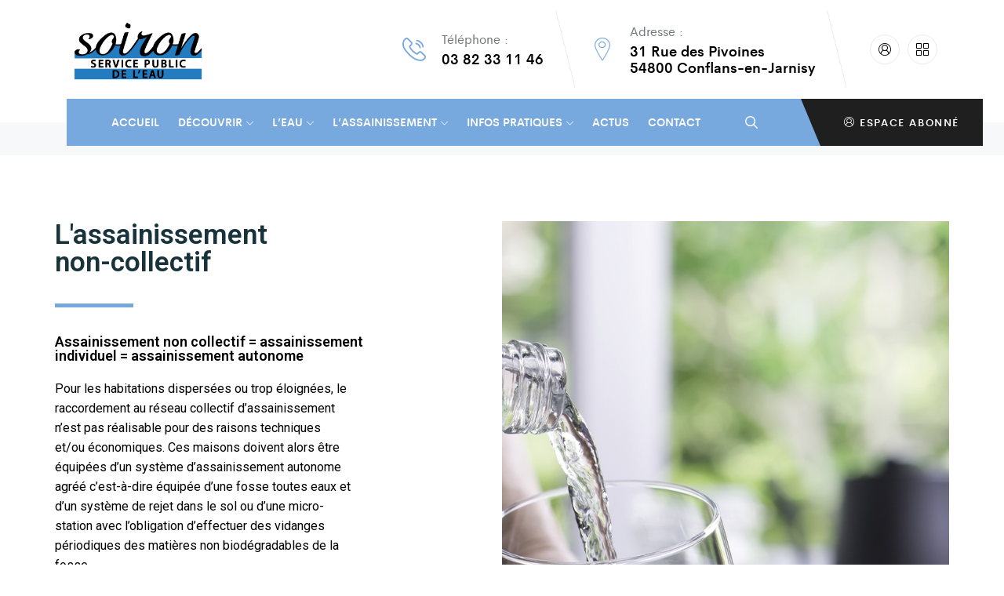

--- FILE ---
content_type: text/html; charset=UTF-8
request_url: https://www.soiron.fr/lassainissement/non-collectif/
body_size: 23191
content:
<!DOCTYPE html>
<html lang="fr-FR">
    <head>
        <meta charset="UTF-8">
        <meta name="viewport" content="width=device-width, initial-scale=1">
        <link rel="profile" href="//gmpg.org/xfn/11">
        <title>Non-Collectif &#8211; Syndicat des eaux du Soiron</title>
<meta name='robots' content='max-image-preview:large' />
<link rel='dns-prefetch' href='//www.googletagmanager.com' />
<link rel='dns-prefetch' href='//use.fontawesome.com' />
<link rel="alternate" type="application/rss+xml" title="Syndicat des eaux du Soiron &raquo; Flux" href="https://www.soiron.fr/feed/" />
<link rel="alternate" title="oEmbed (JSON)" type="application/json+oembed" href="https://www.soiron.fr/wp-json/oembed/1.0/embed?url=https%3A%2F%2Fwww.soiron.fr%2Flassainissement%2Fnon-collectif%2F" />
<link rel="alternate" title="oEmbed (XML)" type="text/xml+oembed" href="https://www.soiron.fr/wp-json/oembed/1.0/embed?url=https%3A%2F%2Fwww.soiron.fr%2Flassainissement%2Fnon-collectif%2F&#038;format=xml" />
<style id='wp-img-auto-sizes-contain-inline-css' type='text/css'>
img:is([sizes=auto i],[sizes^="auto," i]){contain-intrinsic-size:3000px 1500px}
/*# sourceURL=wp-img-auto-sizes-contain-inline-css */
</style>
<style id='wp-emoji-styles-inline-css' type='text/css'>

	img.wp-smiley, img.emoji {
		display: inline !important;
		border: none !important;
		box-shadow: none !important;
		height: 1em !important;
		width: 1em !important;
		margin: 0 0.07em !important;
		vertical-align: -0.1em !important;
		background: none !important;
		padding: 0 !important;
	}
/*# sourceURL=wp-emoji-styles-inline-css */
</style>
<style id='classic-theme-styles-inline-css' type='text/css'>
/*! This file is auto-generated */
.wp-block-button__link{color:#fff;background-color:#32373c;border-radius:9999px;box-shadow:none;text-decoration:none;padding:calc(.667em + 2px) calc(1.333em + 2px);font-size:1.125em}.wp-block-file__button{background:#32373c;color:#fff;text-decoration:none}
/*# sourceURL=/wp-includes/css/classic-themes.min.css */
</style>
<link rel='stylesheet' id='wpdm-font-awesome-css' href='https://use.fontawesome.com/releases/v6.2.0/css/all.css?ver=6.9' type='text/css' media='all' />
<link rel='stylesheet' id='wpdm-front-bootstrap-css' href='https://www.soiron.fr/wp-content/plugins/download-manager/assets/bootstrap/css/bootstrap.min.css?ver=6.9' type='text/css' media='all' />
<link rel='stylesheet' id='wpdm-front-css' href='https://www.soiron.fr/wp-content/plugins/download-manager/assets/css/front.css?ver=6.9' type='text/css' media='all' />
<link rel='stylesheet' id='cmplz-general-css' href='https://www.soiron.fr/wp-content/plugins/complianz-gdpr-premium/assets/css/cookieblocker.min.css?ver=6.4.7' type='text/css' media='all' />
<link rel='stylesheet' id='elementor-icons-css' href='https://www.soiron.fr/wp-content/plugins/elementor/assets/lib/eicons/css/elementor-icons.min.css?ver=5.30.0' type='text/css' media='all' />
<link rel='stylesheet' id='elementor-frontend-css' href='https://www.soiron.fr/wp-content/plugins/elementor/assets/css/frontend-lite.min.css?ver=3.23.4' type='text/css' media='all' />
<link rel='stylesheet' id='swiper-css' href='https://www.soiron.fr/wp-content/plugins/elementor/assets/lib/swiper/v8/css/swiper.min.css?ver=8.4.5' type='text/css' media='all' />
<link rel='stylesheet' id='elementor-post-4-css' href='https://www.soiron.fr/wp-content/uploads/elementor/css/post-4.css?ver=1723808657' type='text/css' media='all' />
<link rel='stylesheet' id='cleverfont-css' href='//www.soiron.fr/wp-content/plugins/cafe-lite/assets/vendor/cleverfont/style.css?ver=2.2.1' type='text/css' media='all' />
<link rel='stylesheet' id='cafe-style-css' href='//www.soiron.fr/wp-content/plugins/cafe-lite/assets/css/frontend.min.css?ver=2.2.1' type='text/css' media='all' />
<link rel='stylesheet' id='elementor-pro-css' href='https://www.soiron.fr/wp-content/plugins/elementor-pro/assets/css/frontend-lite.min.css?ver=3.23.3' type='text/css' media='all' />
<link rel='stylesheet' id='cotton-css' href='https://www.soiron.fr/wp-content/plugins/elementskit/modules/mouse-cursor/assets/css/style.css?ver=3.6.2' type='text/css' media='all' />
<link rel='stylesheet' id='elementor-global-css' href='https://www.soiron.fr/wp-content/uploads/elementor/css/global.css?ver=1723808661' type='text/css' media='all' />
<link rel='stylesheet' id='elementor-post-4019-css' href='https://www.soiron.fr/wp-content/uploads/elementor/css/post-4019.css?ver=1723866837' type='text/css' media='all' />
<link rel='stylesheet' id='clever-font-css' href='//www.soiron.fr/wp-content/themes/dopi/assets/vendor/cleverfont/style.min.css?ver=1.2.3' type='text/css' media='all' />
<link rel='stylesheet' id='zoo-theme-builder-elements-css' href='//www.soiron.fr/wp-content/themes/dopi/core/assets/css/elements.min.css?ver=1.2.3' type='text/css' media='all' />
<link rel='stylesheet' id='elementskit-parallax-style-css' href='https://www.soiron.fr/wp-content/plugins/elementskit/modules/parallax/assets/css/style.css?ver=3.6.2' type='text/css' media='all' />
<link rel='stylesheet' id='ekit-widget-styles-css' href='https://www.soiron.fr/wp-content/plugins/elementskit-lite/widgets/init/assets/css/widget-styles.css?ver=3.2.5' type='text/css' media='all' />
<link rel='stylesheet' id='ekit-widget-styles-pro-css' href='https://www.soiron.fr/wp-content/plugins/elementskit/widgets/init/assets/css/widget-styles-pro.css?ver=3.6.2' type='text/css' media='all' />
<link rel='stylesheet' id='ekit-responsive-css' href='https://www.soiron.fr/wp-content/plugins/elementskit-lite/widgets/init/assets/css/responsive.css?ver=3.2.5' type='text/css' media='all' />
<link rel='stylesheet' id='eael-general-css' href='https://www.soiron.fr/wp-content/plugins/essential-addons-for-elementor-lite/assets/front-end/css/view/general.min.css?ver=6.0.0' type='text/css' media='all' />
<link rel='stylesheet' id='bootstrap-css' href='//www.soiron.fr/wp-content/themes/dopi/assets/vendor/bootstrap/bootstrap-grid.min.css?ver=6.9' type='text/css' media='all' />
<link rel='stylesheet' id='zoo-styles-css' href='//www.soiron.fr/wp-content/themes/dopi/assets/css/zoo-styles.css?ver=6.9' type='text/css' media='all' />
<style id='zoo-styles-inline-css' type='text/css'>
.builder-block-nav-icon{text-align:left}.header-row .element-primary-menu,.builder-item.row-item-group .element-item.element-primary-menu,.header-off-canvas-sidebar .element-primary-menu{padding-left:45px}.builder-block-primary-menu{text-align:left}.header-social-icons.element-social-icons.color-custom li a:hover{background-color:#f4771c}.header-social-icons.element-social-icons.color-custom li a:hover{color:#ffffff}.header-social-icons.element-social-icons li a{border-style:solid}.header-social-icons.element-social-icons li a{border-top-width:1px;border-right-width:1px;border-bottom-width:1px;border-left-width:1px}.header-social-icons.element-social-icons li a{border-color:#ebebeb}.accent-color{color:#77a8de}.post-loop-item .entry-title a,.zoo-posts-widget .title-post a{color:#000000}.post-loop-item .entry-title a:hover,.zoo-posts-widget .title-post a:hover{color:#f4771c}.title-detail{color:#000000}.builder-block-nav-icon{text-align:left}.header-row .element-primary-menu,.builder-item.row-item-group .element-item.element-primary-menu,.header-off-canvas-sidebar .element-primary-menu{padding-left:45px}.builder-block-primary-menu{text-align:left}.header-social-icons.element-social-icons.color-custom li a:hover{background-color:#f4771c}.header-social-icons.element-social-icons.color-custom li a:hover{color:#ffffff}.header-social-icons.element-social-icons li a{border-style:solid}.header-social-icons.element-social-icons li a{border-top-width:1px;border-right-width:1px;border-bottom-width:1px;border-left-width:1px}.header-social-icons.element-social-icons li a{border-color:#ebebeb}.accent-color{color:#77a8de}.post-loop-item .entry-title a,.zoo-posts-widget .title-post a{color:#000000}.post-loop-item .entry-title a:hover,.zoo-posts-widget .title-post a:hover{color:#f4771c}.title-detail{color:#000000}.site-header .is-sticky.header-bottom.sticker,.is-sticky.header-row.header-bottom .wrap-builder-items>.row{max-height:60px;height:60px;min-height:auto}.item-block-logo .sticky-logo,.is-sticky .site-branding .wrap-logo .site-logo{max-height:40px}.site-header .is-sticky.header-row.sticker{color:#ffffff;text-decoration-color:#ffffff;background-color:#f4771c;background-repeat:repeat;box-shadow:0px 0px 15px 5px rgba(0,0,0,0.27);}.site-header .is-sticky.header-row.sticker a{color:#ffffff;text-decoration-color:#ffffff}.site-header .is-sticky.header-row.sticker a:hover,.site-header .is-sticky.header-row .nav-menu>.current-menu-item>a,.site-header .is-sticky.header-row .nav-menu>li>a:hover,.site-header .is-sticky.header-row .nav-menu>li:hover>a,.site-header .is-sticky.header-row .nav-menu>li.current_page_parent>a{color:#ffffff;text-decoration-color:#ffffff}.site-header .header-main .wrap-builder-items>.row{height:125px}.site-header .header-main{color:#000000;text-decoration-color:#000000;background-color:#ffffff;background-repeat:repeat}.site-header .header-main a,.site-header .header-main .nav-menu>li>a{color:#000000;text-decoration-color:#000000}.site-header .header-main.contained .wrap-builder-items,.site-header .header-main:not(.contained){border-style:solid;border-bottom-width:1px;border-color:rgba(255,255,255,0.17)}.site-header .header-bottom{color:#ffffff;text-decoration-color:#ffffff;background-repeat:repeat}.site-header .header-bottom a,.site-header .header-bottom .nav-menu>li>a{color:#ffffff;text-decoration-color:#ffffff}.site-header .header-bottom a:hover,.site-header .header-bottom .nav-menu>.current-menu-item>a,.site-header .header-bottom .nav-menu>li:hover>a,.site-header .header-bottom ul.nav-menu>li.active>a{color:#ffffff;text-decoration-color:#ffffff}.header-row .element-html1,.builder-item.row-item-group .element-item.element-html1,.header-off-canvas-sidebar .element-html1{margin-right:30px}.builder-block-html1{text-align:right}.site-branding .wrap-logo .site-logo{max-height:90px}.site-header .header-search-box .btn-lb-search>i,.site-header .header-search-box .header-search-form .button.search-submit>i{line-height:16px;font-size:16px;width:16px;height:16px}.site-header .header-search-box .btn-lb-search{margin-left:0px}.header-row .element-search-box,.builder-item.row-item-group .element-item.element-search-box,.header-off-canvas-sidebar .element-search-box{margin-right:70px}.builder-block-search-box{text-align:right}.site-header .element-primary-menu>ul.nav-menu>li>a{padding-top:18px;padding-bottom:18px}.site-header .element-primary-menu>ul.nav-menu li.menu-item li.menu-item>a,.site-header .element-primary-menu>ul.nav-menu .mega-menu-content a{color:#717779;text-decoration-color:#717779}.site-header .element-primary-menu>ul.nav-menu li.menu-item li.menu-item:hover>a,.site-header .element-primary-menu>ul.nav-menu li.menu-item li.menu-item>a:focus,.site-header .element-primary-menu>ul.nav-menu li.menu-item li.menu-item.current-menu-item>a,.site-header .element-primary-menu>ul.nav-menu li.menu-item li.menu-item.current-menu-ancestor>a,.site-header .element-primary-menu>ul.nav-menu li.menu-item li.menu-item.current-menu-parent>a,.site-header .element-primary-menu>ul.nav-menu .mega-menu-content a:hover{color:#1f1f1f;text-decoration-color:#1f1f1f}.builder-item .element-button.button{color:#ffffff;text-decoration-color:#ffffff;padding-top:15px;padding-right:30px;padding-bottom:15px;padding-left:30px;background-color:#1f1f1f;border-style:none}.builder-item .element-button.button:hover{color:#ffffff;text-decoration-color:#ffffff;background-color:#1f1f1f}.builder-block-button{text-align:right}.header-social-icons.element-social-icons li a{font-size:16px}.header-social-icons.element-social-icons li a i{height:16px;width:16px}.header-social-icons.element-social-icons li a{padding:10px}.builder-block-social-icons{text-align:right}#site-footer .footer-bottom .widget-area{text-align:center}#site-footer .footer-bottom.contained .wrap-builder-items,#site-footer .footer-bottom:not(.contained){padding-top:30px;padding-right:60px;padding-bottom:30px;padding-left:60px;border-style:none}#site-footer .footer-bottom{background-repeat:repeat}#site-footer{color:#ffffff;text-decoration-color:#ffffff;background-color:#1f1f1f;-webkit-background-size:cover;-moz-background-size:cover;-o-background-size:cover;background-size:cover;background-position:top center;background-repeat:no-repeat;background-attachment:fixed}.footer-row .builder-block-footer_copyright{text-align:left}.site-header .is-sticky.header-bottom.sticker,.is-sticky.header-row.header-bottom .wrap-builder-items>.row{max-height:60px;height:60px;min-height:auto}.item-block-logo .sticky-logo,.is-sticky .site-branding .wrap-logo .site-logo{max-height:40px}.site-header .is-sticky.header-row.sticker{color:#ffffff;text-decoration-color:#ffffff;background-color:#f4771c;background-repeat:repeat;box-shadow:0px 0px 15px 5px rgba(0,0,0,0.27);}.site-header .is-sticky.header-row.sticker a{color:#ffffff;text-decoration-color:#ffffff}.site-header .is-sticky.header-row.sticker a:hover,.site-header .is-sticky.header-row .nav-menu>.current-menu-item>a,.site-header .is-sticky.header-row .nav-menu>li>a:hover,.site-header .is-sticky.header-row .nav-menu>li:hover>a,.site-header .is-sticky.header-row .nav-menu>li.current_page_parent>a{color:#ffffff;text-decoration-color:#ffffff}.site-header .header-main .wrap-builder-items>.row{height:125px}.site-header .header-main{color:#000000;text-decoration-color:#000000;background-color:#ffffff;background-repeat:repeat}.site-header .header-main a,.site-header .header-main .nav-menu>li>a{color:#000000;text-decoration-color:#000000}.site-header .header-main.contained .wrap-builder-items,.site-header .header-main:not(.contained){border-style:solid;border-bottom-width:1px;border-color:rgba(255,255,255,0.17)}.site-header .header-bottom{color:#ffffff;text-decoration-color:#ffffff;background-repeat:repeat}.site-header .header-bottom a,.site-header .header-bottom .nav-menu>li>a{color:#ffffff;text-decoration-color:#ffffff}.site-header .header-bottom a:hover,.site-header .header-bottom .nav-menu>.current-menu-item>a,.site-header .header-bottom .nav-menu>li:hover>a,.site-header .header-bottom ul.nav-menu>li.active>a{color:#ffffff;text-decoration-color:#ffffff}.header-row .element-html1,.builder-item.row-item-group .element-item.element-html1,.header-off-canvas-sidebar .element-html1{margin-right:30px}.builder-block-html1{text-align:right}.site-branding .wrap-logo .site-logo{max-height:90px}.site-header .header-search-box .btn-lb-search>i,.site-header .header-search-box .header-search-form .button.search-submit>i{line-height:16px;font-size:16px;width:16px;height:16px}.site-header .header-search-box .btn-lb-search{margin-left:0px}.header-row .element-search-box,.builder-item.row-item-group .element-item.element-search-box,.header-off-canvas-sidebar .element-search-box{margin-right:70px}.builder-block-search-box{text-align:right}.site-header .element-primary-menu>ul.nav-menu>li>a{padding-top:18px;padding-bottom:18px}.site-header .element-primary-menu>ul.nav-menu li.menu-item li.menu-item>a,.site-header .element-primary-menu>ul.nav-menu .mega-menu-content a{color:#717779;text-decoration-color:#717779}.site-header .element-primary-menu>ul.nav-menu li.menu-item li.menu-item:hover>a,.site-header .element-primary-menu>ul.nav-menu li.menu-item li.menu-item>a:focus,.site-header .element-primary-menu>ul.nav-menu li.menu-item li.menu-item.current-menu-item>a,.site-header .element-primary-menu>ul.nav-menu li.menu-item li.menu-item.current-menu-ancestor>a,.site-header .element-primary-menu>ul.nav-menu li.menu-item li.menu-item.current-menu-parent>a,.site-header .element-primary-menu>ul.nav-menu .mega-menu-content a:hover{color:#1f1f1f;text-decoration-color:#1f1f1f}.builder-item .element-button.button{color:#ffffff;text-decoration-color:#ffffff;padding-top:15px;padding-right:30px;padding-bottom:15px;padding-left:30px;background-color:#1f1f1f;border-style:none}.builder-item .element-button.button:hover{color:#ffffff;text-decoration-color:#ffffff;background-color:#1f1f1f}.builder-block-button{text-align:right}.header-social-icons.element-social-icons li a{font-size:16px}.header-social-icons.element-social-icons li a i{height:16px;width:16px}.header-social-icons.element-social-icons li a{padding:10px}.builder-block-social-icons{text-align:right}#site-footer .footer-bottom .widget-area{text-align:center}#site-footer .footer-bottom.contained .wrap-builder-items,#site-footer .footer-bottom:not(.contained){padding-top:30px;padding-right:60px;padding-bottom:30px;padding-left:60px;border-style:none}#site-footer .footer-bottom{background-repeat:repeat}#site-footer{color:#ffffff;text-decoration-color:#ffffff;background-color:#1f1f1f;-webkit-background-size:cover;-moz-background-size:cover;-o-background-size:cover;background-size:cover;background-position:top center;background-repeat:no-repeat;background-attachment:fixed}.footer-row .builder-block-footer_copyright{text-align:left}@media screen and (max-width:992px){.site-header .is-sticky.header-main.sticker,.is-sticky.header-row.header-main .wrap-builder-items>.row{max-height:60px;height:60px;min-height:auto}.site-header .is-sticky.header-row.sticker{color:#000000;text-decoration-color:#000000;background-color:#ffffff;background-repeat:repeat}.site-header .is-sticky.header-row.sticker a{color:#000000;text-decoration-color:#000000}.site-header .is-sticky.header-row.sticker a:hover,.site-header .is-sticky.header-row .nav-menu>.current-menu-item>a,.site-header .is-sticky.header-row .nav-menu>li>a:hover,.site-header .is-sticky.header-row .nav-menu>li:hover>a,.site-header .is-sticky.header-row .nav-menu>li.current_page_parent>a{color:#000000;text-decoration-color:#000000}.site-header .header-main{background-repeat:repeat}.site-header .header-bottom{background-repeat:repeat}.header-row .element-logo,.builder-item.row-item-group .element-item.element-logo,.header-off-canvas-sidebar .element-logo{padding-top:10px;padding-bottom:10px}.builder-block-logo{text-align:center}.site-header .header-search-box .btn-lb-search{margin-left:0px}#site-footer .footer-bottom{background-repeat:repeat}#site-footer{background-repeat:repeat}.site-header .is-sticky.header-main.sticker,.is-sticky.header-row.header-main .wrap-builder-items>.row{max-height:60px;height:60px;min-height:auto}.site-header .is-sticky.header-row.sticker{color:#000000;text-decoration-color:#000000;background-color:#ffffff;background-repeat:repeat}.site-header .is-sticky.header-row.sticker a{color:#000000;text-decoration-color:#000000}.site-header .is-sticky.header-row.sticker a:hover,.site-header .is-sticky.header-row .nav-menu>.current-menu-item>a,.site-header .is-sticky.header-row .nav-menu>li>a:hover,.site-header .is-sticky.header-row .nav-menu>li:hover>a,.site-header .is-sticky.header-row .nav-menu>li.current_page_parent>a{color:#000000;text-decoration-color:#000000}.site-header .header-main{background-repeat:repeat}.site-header .header-bottom{background-repeat:repeat}.header-row .element-logo,.builder-item.row-item-group .element-item.element-logo,.header-off-canvas-sidebar .element-logo{padding-top:10px;padding-bottom:10px}.builder-block-logo{text-align:center}.site-header .header-search-box .btn-lb-search{margin-left:0px}#site-footer .footer-bottom{background-repeat:repeat}#site-footer{background-repeat:repeat}}
@media(min-width: 992px) {
          .wrap-site-header-mobile {
            display: none;
          }
          .show-on-mobile {
            display: none;
          }
        }
        
        @media(max-width: 992px) {
          .wrap-site-header-desktop {
            display: none;
          }
          .show-on-desktop {
            display: none;
          }
        }
                @font-face {
                    font-family: 'Cerebri Sans';
                    src: url('//www.soiron.fr/wp-content/themes/dopi/assets/fonts/cerebri-sans/cerebrisans-extrabold-webfont.woff2') format('woff2'),
                    url('//www.soiron.fr/wp-content/themes/dopi/assets/fonts/cerebri-sans/cerebrisans-extrabold-webfont.woff') format('woff');
                    font-weight: 900;
                    font-style: normal;
                }
                
                @font-face {
                    font-family: 'Cerebri Sans';
                    src: url('//www.soiron.fr/wp-content/themes/dopi/assets/fonts/cerebri-sans/cerebrisans-extrabolditalic-webfont.woff2') format('woff2'),
                    url('//www.soiron.fr/wp-content/themes/dopi/assets/fonts/cerebri-sans/cerebrisans-extrabolditalic-webfont.woff') format('woff');
                    font-weight: 900;
                    font-style: italic;
                }
                
                @font-face {
                    font-family: 'Cerebri Sans';
                    src: url('//www.soiron.fr/wp-content/themes/dopi/assets/fonts/cerebri-sans/cerebrisans-bold-webfont.woff2') format('woff2'),
                    url('//www.soiron.fr/wp-content/themes/dopi/assets/fonts/cerebri-sans/cerebrisans-bold-webfont.woff') format('woff');
                    font-weight: 700;
                    font-style: normal;
                }
                
                @font-face {
                    font-family: 'Cerebri Sans';
                    src: url('//www.soiron.fr/wp-content/themes/dopi/assets/fonts/cerebri-sans/cerebrisans-bolditalic-webfont.woff2') format('woff2'),
                    url('//www.soiron.fr/wp-content/themes/dopi/assets/fonts/cerebri-sans/cerebrisans-bolditalic-webfont.woff') format('woff');
                    font-weight: 700;
                    font-style: italic;
                }
                @font-face {
                    font-family: 'Cerebri Sans';
                    src: url('//www.soiron.fr/wp-content/themes/dopi/assets/fonts/cerebri-sans/cerebrisans-semibold-webfont.woff2') format('woff2'),
                    url('//www.soiron.fr/wp-content/themes/dopi/assets/fonts/cerebri-sans/cerebrisans-semibold-webfont.woff') format('woff');
                    font-weight: 600;
                    font-style: normal;
                
                }
                
                @font-face {
                    font-family: 'Cerebri Sans';
                    src: url('//www.soiron.fr/wp-content/themes/dopi/assets/fonts/cerebri-sans/cerebrisans-semibolditalic-webfont.woff2') format('woff2'),
                    url('//www.soiron.fr/wp-content/themes/dopi/assets/fonts/cerebri-sans/cerebrisans-semibolditalic-webfont.woff') format('woff');
                    font-weight: 600;
                    font-style: italic;
                
                }
                @font-face {
                    font-family: 'Cerebri Sans';
                    src: url('//www.soiron.fr/wp-content/themes/dopi/assets/fonts/cerebri-sans/cerebrisans-medium-webfont.woff2') format('woff2'),
                    url('//www.soiron.fr/wp-content/themes/dopi/assets/fonts/cerebri-sans/cerebrisans-medium-webfont.woff') format('woff');
                    font-weight: 500;
                    font-style: normal;
                
                }
                
                @font-face {
                    font-family: 'Cerebri Sans';
                    src: url('//www.soiron.fr/wp-content/themes/dopi/assets/fonts/cerebri-sans/cerebrisans-mediumitalic-webfont.woff2') format('woff2'),
                    url('//www.soiron.fr/wp-content/themes/dopi/assets/fonts/cerebri-sans/cerebrisans-mediumitalic-webfont.woff') format('woff');
                    font-weight: 500;
                    font-style: italic;
                }
                
                @font-face {
                    font-family: 'Cerebri Sans';
                    src: url('//www.soiron.fr/wp-content/themes/dopi/assets/fonts/cerebri-sans/cerebrisans-regular-webfont.woff2') format('woff2'),
                    url('fonts/cerebri-sans/cerebrisans-regular-webfont.woff') format('woff');
                    font-weight: 400;
                    font-style: normal;
                
                }
                
                @font-face {
                    font-family: 'Cerebri Sans';
                    src: url('//www.soiron.fr/wp-content/themes/dopi/assets/fonts/cerebri-sans/cerebrisans-italic-webfont.woff2') format('woff2'),
                    url('//www.soiron.fr/wp-content/themes/dopi/assets/fonts/cerebri-sans/cerebrisans-italic-webfont.woff') format('woff');
                    font-weight: 400;
                    font-style: italic;
                
                }
                
                
                @font-face {
                    font-family: 'Cerebri Sans';
                    src: url('//www.soiron.fr/wp-content/themes/dopi/assets/fonts/cerebri-sans/cerebrisans-light-webfont.woff2') format('woff2'),
                    url('//www.soiron.fr/wp-content/themes/dopi/assets/fonts/cerebri-sans/cerebrisans-light-webfont.woff') format('woff');
                    font-weight: 300;
                    font-style: normal;
                
                }
                
                @font-face {
                    font-family: 'Cerebri Sans';
                    src: url('//www.soiron.fr/wp-content/themes/dopi/assets/fonts/cerebri-sans/cerebrisans-lightitalic-webfont.woff2') format('woff2'),
                    url('//www.soiron.fr/wp-content/themes/dopi/assets/fonts/cerebri-sans/cerebrisans-lightitalic-webfont.woff') format('woff');
                    font-weight: 300;
                    font-style: italic;
                }

                @media(min-width:1500px){.container{max-width:1300px;width:100%}}html{font-size: 16px;}body{font-family: 'Cerebri Sans', sans-serif;font-weight: 400;}h1, h2, h3, h4, h5, h6, .h1, .h2, .h3, .h4, .h5, .h6{font-family: 'Cerebri Sans', sans-serif;font-weight: 600;}.product-loop-title,  .product_title{font-family: 'Cerebri Sans', sans-serif;font-weight: 400;}:root{--accent-color:#77a8de}
/*# sourceURL=zoo-styles-inline-css */
</style>
<link rel='stylesheet' id='dopi-css' href='https://www.soiron.fr/wp-content/themes/dopi-child/style.css?ver=6.9' type='text/css' media='all' />
<link rel='stylesheet' id='google-fonts-1-css' href='https://fonts.googleapis.com/css?family=Roboto%3A100%2C100italic%2C200%2C200italic%2C300%2C300italic%2C400%2C400italic%2C500%2C500italic%2C600%2C600italic%2C700%2C700italic%2C800%2C800italic%2C900%2C900italic%7CRoboto+Slab%3A100%2C100italic%2C200%2C200italic%2C300%2C300italic%2C400%2C400italic%2C500%2C500italic%2C600%2C600italic%2C700%2C700italic%2C800%2C800italic%2C900%2C900italic&#038;display=auto&#038;ver=6.9' type='text/css' media='all' />
<link rel="preconnect" href="https://fonts.gstatic.com/" crossorigin><script type="text/javascript" id="jquery-core-js-extra">
/* <![CDATA[ */
var zooThemeSettings = {"enable_builtin_mega_menu":"1","mobile_breakpoint_width":"992","enable_dev_mode":"0","isRtl":"","ajaxUrl":"https://www.soiron.fr/wp-admin/admin-ajax.php"};
//# sourceURL=jquery-core-js-extra
/* ]]> */
</script>
<script type="text/javascript" src="https://www.soiron.fr/wp-includes/js/jquery/jquery.min.js?ver=3.7.1" id="jquery-core-js"></script>
<script type="text/javascript" src="https://www.soiron.fr/wp-includes/js/jquery/jquery-migrate.min.js?ver=3.4.1" id="jquery-migrate-js"></script>
<script type="text/javascript" src="https://www.soiron.fr/wp-content/plugins/download-manager/assets/bootstrap/js/bootstrap.bundle.min.js?ver=6.9" id="wpdm-front-bootstrap-js"></script>
<script type="text/javascript" id="wpdm-frontjs-js-extra">
/* <![CDATA[ */
var wpdm_url = {"home":"https://www.soiron.fr/","site":"https://www.soiron.fr/","ajax":"https://www.soiron.fr/wp-admin/admin-ajax.php"};
var wpdm_js = {"spinner":"\u003Ci class=\"fas fa-sun fa-spin\"\u003E\u003C/i\u003E","client_id":"1432d81e6558c04a65985c9375447548"};
var wpdm_strings = {"pass_var":"Mot de passe v\u00e9rifi\u00e9\u00a0!","pass_var_q":"Veuillez cliquer sur le bouton suivant pour commencer le t\u00e9l\u00e9chargement.","start_dl":"Commencer le t\u00e9l\u00e9chargement"};
//# sourceURL=wpdm-frontjs-js-extra
/* ]]> */
</script>
<script type="text/javascript" src="https://www.soiron.fr/wp-content/plugins/download-manager/assets/js/front.js?ver=6.5.4" id="wpdm-frontjs-js"></script>
<script type="text/javascript" src="https://www.soiron.fr/wp-content/plugins/elementskit/modules/parallax/assets/js/jarallax.js?ver=3.6.2" id="jarallax-js"></script>

<!-- Extrait de code de la balise Google (gtag.js) ajouté par Site Kit -->

<!-- Extrait Google Analytics ajouté par Site Kit -->
<script data-service="google-analytics" data-category="statistics" type="text/plain" data-cmplz-src="https://www.googletagmanager.com/gtag/js?id=G-FR6WVFBL33" id="google_gtagjs-js" async></script>
<script type="text/javascript" id="google_gtagjs-js-after">
/* <![CDATA[ */
window.dataLayer = window.dataLayer || [];function gtag(){dataLayer.push(arguments);}
gtag("set","linker",{"domains":["www.soiron.fr"]});
gtag("js", new Date());
gtag("set", "developer_id.dZTNiMT", true);
gtag("config", "G-FR6WVFBL33");
//# sourceURL=google_gtagjs-js-after
/* ]]> */
</script>

<!-- Extrait de code de la balise Google de fin (gtag.js) ajouté par Site Kit -->
<link rel="https://api.w.org/" href="https://www.soiron.fr/wp-json/" /><link rel="alternate" title="JSON" type="application/json" href="https://www.soiron.fr/wp-json/wp/v2/pages/4019" /><link rel="EditURI" type="application/rsd+xml" title="RSD" href="https://www.soiron.fr/xmlrpc.php?rsd" />
<meta name="generator" content="WordPress 6.9" />
<link rel="canonical" href="https://www.soiron.fr/lassainissement/non-collectif/" />
<link rel='shortlink' href='https://www.soiron.fr/?p=4019' />
<meta name="generator" content="Site Kit by Google 1.133.0" /><style>.cmplz-hidden{display:none!important;}</style><meta name="generator" content="Elementor 3.23.4; features: e_optimized_css_loading, additional_custom_breakpoints, e_lazyload; settings: css_print_method-external, google_font-enabled, font_display-auto">

			<script type="text/javascript">
				var elementskit_module_parallax_url = "https://www.soiron.fr/wp-content/plugins/elementskit/modules/parallax/"
			</script>
					<style>
				.e-con.e-parent:nth-of-type(n+4):not(.e-lazyloaded):not(.e-no-lazyload),
				.e-con.e-parent:nth-of-type(n+4):not(.e-lazyloaded):not(.e-no-lazyload) * {
					background-image: none !important;
				}
				@media screen and (max-height: 1024px) {
					.e-con.e-parent:nth-of-type(n+3):not(.e-lazyloaded):not(.e-no-lazyload),
					.e-con.e-parent:nth-of-type(n+3):not(.e-lazyloaded):not(.e-no-lazyload) * {
						background-image: none !important;
					}
				}
				@media screen and (max-height: 640px) {
					.e-con.e-parent:nth-of-type(n+2):not(.e-lazyloaded):not(.e-no-lazyload),
					.e-con.e-parent:nth-of-type(n+2):not(.e-lazyloaded):not(.e-no-lazyload) * {
						background-image: none !important;
					}
				}
			</style>
					<style type="text/css" id="wp-custom-css">
			.elementor-widget-container .mc4wp-form-fields button, .site-footer.footer-style-black .ZooSocialWidget .zoo-widget-social-icon a:hover i{
	color:#000
}		</style>
		<meta name="generator" content="WordPress Download Manager 6.5.4" />
		        <style>
            /* WPDM Link Template Styles */        </style>
		        <style>

            :root {
                --color-primary: #4a8eff;
                --color-primary-rgb: 74, 142, 255;
                --color-primary-hover: #5998ff;
                --color-primary-active: #3281ff;
                --color-secondary: #6c757d;
                --color-secondary-rgb: 108, 117, 125;
                --color-secondary-hover: #6c757d;
                --color-secondary-active: #6c757d;
                --color-success: #018e11;
                --color-success-rgb: 1, 142, 17;
                --color-success-hover: #0aad01;
                --color-success-active: #0c8c01;
                --color-info: #2CA8FF;
                --color-info-rgb: 44, 168, 255;
                --color-info-hover: #2CA8FF;
                --color-info-active: #2CA8FF;
                --color-warning: #FFB236;
                --color-warning-rgb: 255, 178, 54;
                --color-warning-hover: #FFB236;
                --color-warning-active: #FFB236;
                --color-danger: #ff5062;
                --color-danger-rgb: 255, 80, 98;
                --color-danger-hover: #ff5062;
                --color-danger-active: #ff5062;
                --color-green: #30b570;
                --color-blue: #0073ff;
                --color-purple: #8557D3;
                --color-red: #ff5062;
                --color-muted: rgba(69, 89, 122, 0.6);
                --wpdm-font: "Sen", -apple-system, BlinkMacSystemFont, "Segoe UI", Roboto, Helvetica, Arial, sans-serif, "Apple Color Emoji", "Segoe UI Emoji", "Segoe UI Symbol";
            }

            .wpdm-download-link.btn.btn-primary {
                border-radius: 4px;
            }


        </style>
		        <script>
            function wpdm_rest_url(request) {
                return "https://www.soiron.fr/wp-json/wpdm/" + request;
            }
        </script>
		    <style id='global-styles-inline-css' type='text/css'>
:root{--wp--preset--aspect-ratio--square: 1;--wp--preset--aspect-ratio--4-3: 4/3;--wp--preset--aspect-ratio--3-4: 3/4;--wp--preset--aspect-ratio--3-2: 3/2;--wp--preset--aspect-ratio--2-3: 2/3;--wp--preset--aspect-ratio--16-9: 16/9;--wp--preset--aspect-ratio--9-16: 9/16;--wp--preset--color--black: #000000;--wp--preset--color--cyan-bluish-gray: #abb8c3;--wp--preset--color--white: #ffffff;--wp--preset--color--pale-pink: #f78da7;--wp--preset--color--vivid-red: #cf2e2e;--wp--preset--color--luminous-vivid-orange: #ff6900;--wp--preset--color--luminous-vivid-amber: #fcb900;--wp--preset--color--light-green-cyan: #7bdcb5;--wp--preset--color--vivid-green-cyan: #00d084;--wp--preset--color--pale-cyan-blue: #8ed1fc;--wp--preset--color--vivid-cyan-blue: #0693e3;--wp--preset--color--vivid-purple: #9b51e0;--wp--preset--gradient--vivid-cyan-blue-to-vivid-purple: linear-gradient(135deg,rgb(6,147,227) 0%,rgb(155,81,224) 100%);--wp--preset--gradient--light-green-cyan-to-vivid-green-cyan: linear-gradient(135deg,rgb(122,220,180) 0%,rgb(0,208,130) 100%);--wp--preset--gradient--luminous-vivid-amber-to-luminous-vivid-orange: linear-gradient(135deg,rgb(252,185,0) 0%,rgb(255,105,0) 100%);--wp--preset--gradient--luminous-vivid-orange-to-vivid-red: linear-gradient(135deg,rgb(255,105,0) 0%,rgb(207,46,46) 100%);--wp--preset--gradient--very-light-gray-to-cyan-bluish-gray: linear-gradient(135deg,rgb(238,238,238) 0%,rgb(169,184,195) 100%);--wp--preset--gradient--cool-to-warm-spectrum: linear-gradient(135deg,rgb(74,234,220) 0%,rgb(151,120,209) 20%,rgb(207,42,186) 40%,rgb(238,44,130) 60%,rgb(251,105,98) 80%,rgb(254,248,76) 100%);--wp--preset--gradient--blush-light-purple: linear-gradient(135deg,rgb(255,206,236) 0%,rgb(152,150,240) 100%);--wp--preset--gradient--blush-bordeaux: linear-gradient(135deg,rgb(254,205,165) 0%,rgb(254,45,45) 50%,rgb(107,0,62) 100%);--wp--preset--gradient--luminous-dusk: linear-gradient(135deg,rgb(255,203,112) 0%,rgb(199,81,192) 50%,rgb(65,88,208) 100%);--wp--preset--gradient--pale-ocean: linear-gradient(135deg,rgb(255,245,203) 0%,rgb(182,227,212) 50%,rgb(51,167,181) 100%);--wp--preset--gradient--electric-grass: linear-gradient(135deg,rgb(202,248,128) 0%,rgb(113,206,126) 100%);--wp--preset--gradient--midnight: linear-gradient(135deg,rgb(2,3,129) 0%,rgb(40,116,252) 100%);--wp--preset--font-size--small: 13px;--wp--preset--font-size--medium: 20px;--wp--preset--font-size--large: 36px;--wp--preset--font-size--x-large: 42px;--wp--preset--spacing--20: 0.44rem;--wp--preset--spacing--30: 0.67rem;--wp--preset--spacing--40: 1rem;--wp--preset--spacing--50: 1.5rem;--wp--preset--spacing--60: 2.25rem;--wp--preset--spacing--70: 3.38rem;--wp--preset--spacing--80: 5.06rem;--wp--preset--shadow--natural: 6px 6px 9px rgba(0, 0, 0, 0.2);--wp--preset--shadow--deep: 12px 12px 50px rgba(0, 0, 0, 0.4);--wp--preset--shadow--sharp: 6px 6px 0px rgba(0, 0, 0, 0.2);--wp--preset--shadow--outlined: 6px 6px 0px -3px rgb(255, 255, 255), 6px 6px rgb(0, 0, 0);--wp--preset--shadow--crisp: 6px 6px 0px rgb(0, 0, 0);}:where(.is-layout-flex){gap: 0.5em;}:where(.is-layout-grid){gap: 0.5em;}body .is-layout-flex{display: flex;}.is-layout-flex{flex-wrap: wrap;align-items: center;}.is-layout-flex > :is(*, div){margin: 0;}body .is-layout-grid{display: grid;}.is-layout-grid > :is(*, div){margin: 0;}:where(.wp-block-columns.is-layout-flex){gap: 2em;}:where(.wp-block-columns.is-layout-grid){gap: 2em;}:where(.wp-block-post-template.is-layout-flex){gap: 1.25em;}:where(.wp-block-post-template.is-layout-grid){gap: 1.25em;}.has-black-color{color: var(--wp--preset--color--black) !important;}.has-cyan-bluish-gray-color{color: var(--wp--preset--color--cyan-bluish-gray) !important;}.has-white-color{color: var(--wp--preset--color--white) !important;}.has-pale-pink-color{color: var(--wp--preset--color--pale-pink) !important;}.has-vivid-red-color{color: var(--wp--preset--color--vivid-red) !important;}.has-luminous-vivid-orange-color{color: var(--wp--preset--color--luminous-vivid-orange) !important;}.has-luminous-vivid-amber-color{color: var(--wp--preset--color--luminous-vivid-amber) !important;}.has-light-green-cyan-color{color: var(--wp--preset--color--light-green-cyan) !important;}.has-vivid-green-cyan-color{color: var(--wp--preset--color--vivid-green-cyan) !important;}.has-pale-cyan-blue-color{color: var(--wp--preset--color--pale-cyan-blue) !important;}.has-vivid-cyan-blue-color{color: var(--wp--preset--color--vivid-cyan-blue) !important;}.has-vivid-purple-color{color: var(--wp--preset--color--vivid-purple) !important;}.has-black-background-color{background-color: var(--wp--preset--color--black) !important;}.has-cyan-bluish-gray-background-color{background-color: var(--wp--preset--color--cyan-bluish-gray) !important;}.has-white-background-color{background-color: var(--wp--preset--color--white) !important;}.has-pale-pink-background-color{background-color: var(--wp--preset--color--pale-pink) !important;}.has-vivid-red-background-color{background-color: var(--wp--preset--color--vivid-red) !important;}.has-luminous-vivid-orange-background-color{background-color: var(--wp--preset--color--luminous-vivid-orange) !important;}.has-luminous-vivid-amber-background-color{background-color: var(--wp--preset--color--luminous-vivid-amber) !important;}.has-light-green-cyan-background-color{background-color: var(--wp--preset--color--light-green-cyan) !important;}.has-vivid-green-cyan-background-color{background-color: var(--wp--preset--color--vivid-green-cyan) !important;}.has-pale-cyan-blue-background-color{background-color: var(--wp--preset--color--pale-cyan-blue) !important;}.has-vivid-cyan-blue-background-color{background-color: var(--wp--preset--color--vivid-cyan-blue) !important;}.has-vivid-purple-background-color{background-color: var(--wp--preset--color--vivid-purple) !important;}.has-black-border-color{border-color: var(--wp--preset--color--black) !important;}.has-cyan-bluish-gray-border-color{border-color: var(--wp--preset--color--cyan-bluish-gray) !important;}.has-white-border-color{border-color: var(--wp--preset--color--white) !important;}.has-pale-pink-border-color{border-color: var(--wp--preset--color--pale-pink) !important;}.has-vivid-red-border-color{border-color: var(--wp--preset--color--vivid-red) !important;}.has-luminous-vivid-orange-border-color{border-color: var(--wp--preset--color--luminous-vivid-orange) !important;}.has-luminous-vivid-amber-border-color{border-color: var(--wp--preset--color--luminous-vivid-amber) !important;}.has-light-green-cyan-border-color{border-color: var(--wp--preset--color--light-green-cyan) !important;}.has-vivid-green-cyan-border-color{border-color: var(--wp--preset--color--vivid-green-cyan) !important;}.has-pale-cyan-blue-border-color{border-color: var(--wp--preset--color--pale-cyan-blue) !important;}.has-vivid-cyan-blue-border-color{border-color: var(--wp--preset--color--vivid-cyan-blue) !important;}.has-vivid-purple-border-color{border-color: var(--wp--preset--color--vivid-purple) !important;}.has-vivid-cyan-blue-to-vivid-purple-gradient-background{background: var(--wp--preset--gradient--vivid-cyan-blue-to-vivid-purple) !important;}.has-light-green-cyan-to-vivid-green-cyan-gradient-background{background: var(--wp--preset--gradient--light-green-cyan-to-vivid-green-cyan) !important;}.has-luminous-vivid-amber-to-luminous-vivid-orange-gradient-background{background: var(--wp--preset--gradient--luminous-vivid-amber-to-luminous-vivid-orange) !important;}.has-luminous-vivid-orange-to-vivid-red-gradient-background{background: var(--wp--preset--gradient--luminous-vivid-orange-to-vivid-red) !important;}.has-very-light-gray-to-cyan-bluish-gray-gradient-background{background: var(--wp--preset--gradient--very-light-gray-to-cyan-bluish-gray) !important;}.has-cool-to-warm-spectrum-gradient-background{background: var(--wp--preset--gradient--cool-to-warm-spectrum) !important;}.has-blush-light-purple-gradient-background{background: var(--wp--preset--gradient--blush-light-purple) !important;}.has-blush-bordeaux-gradient-background{background: var(--wp--preset--gradient--blush-bordeaux) !important;}.has-luminous-dusk-gradient-background{background: var(--wp--preset--gradient--luminous-dusk) !important;}.has-pale-ocean-gradient-background{background: var(--wp--preset--gradient--pale-ocean) !important;}.has-electric-grass-gradient-background{background: var(--wp--preset--gradient--electric-grass) !important;}.has-midnight-gradient-background{background: var(--wp--preset--gradient--midnight) !important;}.has-small-font-size{font-size: var(--wp--preset--font-size--small) !important;}.has-medium-font-size{font-size: var(--wp--preset--font-size--medium) !important;}.has-large-font-size{font-size: var(--wp--preset--font-size--large) !important;}.has-x-large-font-size{font-size: var(--wp--preset--font-size--x-large) !important;}
/*# sourceURL=global-styles-inline-css */
</style>
<link rel='stylesheet' id='e-animations-css' href='https://www.soiron.fr/wp-content/plugins/elementor/assets/lib/animations/animations.min.css?ver=3.23.4' type='text/css' media='all' />
<link rel='stylesheet' id='slick-css' href='//www.soiron.fr/wp-content/plugins/cafe-lite/assets/vendor/slick/slick.css?ver=1.9.0' type='text/css' media='all' />
<link rel='stylesheet' id='elementskit-reset-button-for-pro-form-css-css' href='https://www.soiron.fr/wp-content/plugins/elementskit/modules/pro-form-reset-button/assets/css/elementskit-reset-button.css?ver=3.6.2' type='text/css' media='all' />
<link rel='stylesheet' id='ekit-particles-css' href='https://www.soiron.fr/wp-content/plugins/elementskit/modules/particles/assets/css/particles.css?ver=3.6.2' type='text/css' media='all' />
</head>
<body data-cmplz=1 class="wp-singular page-template page-template-elementor_header_footer page page-id-4019 page-child parent-pageid-3898 wp-custom-logo wp-theme-dopi wp-child-theme-dopi-child normal-layout off-canvas-slide-left elementor-default elementor-template-full-width elementor-kit-4 elementor-page elementor-page-4019">
        <header id="site-header" class="site-header header-menu-bottom-overlap-style header-style-bottom-overlap">
            <div class="wrap-site-header-desktop show-on-desktop"><div id="main-header-desktop" class="header-row header-main full-width-contained" ><div class="container"><div class="wrap-builder-items"><div class="row"><div class="col-md-4 builder-item builder-block-logo"><div class="element-item element-logo site-branding item-block-logo has-sticky-logo">
    <a href="https://www.soiron.fr/" rel="home" title="Syndicat des eaux du Soiron" class="wrap-logo">
                    <img class="site-logo" src="https://www.soiron.fr/wp-content/uploads/2021/10/logo-soiron-retina.png"
                 alt="Syndicat des eaux du Soiron"/>
                            <img class="sticky-logo" src="https://www.soiron.fr/wp-content/uploads/2021/10/logo-soiron-retina.png?t=1635947363246" alt="Syndicat des eaux du Soiron"/>
                    </a>
        </div></div><div class="col-auto ml-auto builder-item builder-block-html1 row-align-right row-item-group"><div class="element-item element-html1 builder-block-html element-align-right">
    <ul class="header-contact">
<li><i class="cs-font clever-icon-phone-6"></i><div class="contact-content"><h5>Téléphone :</h5><h4>03 82 33 11 46</h4></div></li>
<li><i class="cs-font clever-icon-place-localizer"></i><div class="contact-content"><h5>Adresse :</h5><h4>31 Rue des Pivoines<br>54800 Conflans-en-Jarnisy</h4></div></li>
</ul></div>
    <ul class="element-item element-social-icons header-social-icons item-block-social-icons color-custom element-align-right">
                        <li class="social-icon-item">
                                    <a class="social-icon  shape-circle  icon-user-6" rel="nofollow" target="_blank" href="http://portail-abonnes.soiron.fr/?" title="Espace abonné">
                                    <i class="icon cs-font clever-icon-user-6"></i>
                                        </a>
                                </li>
                            <li class="social-icon-item">
                                    <a class="social-icon  shape-circle  icon-grid-5" rel="nofollow" target="_blank" href="https://www.soiron.fr/espace-utilisateur" title="Espace Élus">
                                    <i class="icon cs-font clever-icon-grid-5"></i>
                                        </a>
                                </li>
            </ul>
    </div></div></div></div></div><div id="bottom-header-desktop" class="header-row header-bottom full-width-contained sticker" data-sticky-height="60"><div class="container"><div class="wrap-builder-items"><div class="row"><div class="col-md-9 builder-item builder-block-primary-menu row-align-left"><nav id="primary-menu" class="element-item element-primary-menu style-plain element-align-left primary-menu">
    <ul id="menu-menu-principal" class="menu nav-menu"><li id="menu-item-3100" class="menu-item menu-item-type-post_type menu-item-object-page menu-item-home menu-item-3100"><a href="https://www.soiron.fr/" title="ACCUEIL">ACCUEIL</a></li>
<li id="menu-item-4222" class="menu-item menu-item-type-custom menu-item-object-custom menu-item-has-children menu-item-4222 dropdown hasmenu"><a href="#" class="dropdown-toggle" title="DÉCOUVRIR">DÉCOUVRIR<span class="cafe-menu-arrow"></span><span class="zoo-icon-down"></span></a>
<ul class="dropdown-submenu">
	<li id="menu-item-4221" class="menu-item menu-item-type-post_type menu-item-object-page menu-item-4221"><a href="https://www.soiron.fr/decouvrir/son-organisation/son-territoire/" title="Son territoire">Son territoire</a></li>
	<li id="menu-item-3999" class="menu-item menu-item-type-custom menu-item-object-custom menu-item-has-children menu-item-3999 dropdown hasmenu"><a href="#" class="dropdown-toggle" title="Au service de l&#8217;eau">Au service de l&#8217;eau<span class="cafe-menu-arrow"></span><span class="zoo-icon-down"></span></a>
	<ul class="dropdown-submenu">
		<li id="menu-item-4004" class="menu-item menu-item-type-post_type menu-item-object-page menu-item-4004"><a href="https://www.soiron.fr/decouvrir/son-organisation/son-fonctionnement/" title="Son fonctionnement">Son fonctionnement</a></li>
		<li id="menu-item-4002" class="menu-item menu-item-type-post_type menu-item-object-page menu-item-4002"><a href="https://www.soiron.fr/decouvrir/son-organisation/son-perimetre-daction/" title="Son organisation">Son organisation</a></li>

	</ul>
</li>
	<li id="menu-item-3998" class="menu-item menu-item-type-custom menu-item-object-custom menu-item-has-children menu-item-3998 dropdown hasmenu"><a href="#" class="dropdown-toggle" title="Histoire">Histoire<span class="cafe-menu-arrow"></span><span class="zoo-icon-down"></span></a>
	<ul class="dropdown-submenu">
		<li id="menu-item-4001" class="menu-item menu-item-type-post_type menu-item-object-page menu-item-4001"><a href="https://www.soiron.fr/decouvrir/son-histoire/" title="Le Soiron au fil du temps">Le Soiron au fil du temps</a></li>
		<li id="menu-item-4003" class="menu-item menu-item-type-post_type menu-item-object-page menu-item-4003"><a href="https://www.soiron.fr/decouvrir/son-organisation/les-elus/" title="Les élus">Les élus</a></li>

	</ul>
</li>

</ul>
</li>
<li id="menu-item-3105" class="menu-item menu-item-type-post_type menu-item-object-page menu-item-has-children menu-item-3105 dropdown hasmenu"><a href="https://www.soiron.fr/notre-eau/" class="dropdown-toggle" title="L&#8217;EAU">L&#8217;EAU<span class="cafe-menu-arrow"></span><span class="zoo-icon-down"></span></a>
<ul class="dropdown-submenu">
	<li id="menu-item-3983" class="menu-item menu-item-type-post_type menu-item-object-page menu-item-3983"><a href="https://www.soiron.fr/notre-eau/origine-de-leau/" title="Origine de l’eau">Origine de l’eau</a></li>
	<li id="menu-item-3991" class="menu-item menu-item-type-custom menu-item-object-custom menu-item-has-children menu-item-3991 dropdown hasmenu"><a href="#" class="dropdown-toggle" title="Qualité de l&#8217;eau">Qualité de l&#8217;eau<span class="cafe-menu-arrow"></span><span class="zoo-icon-down"></span></a>
	<ul class="dropdown-submenu">
		<li id="menu-item-3992" class="menu-item menu-item-type-post_type menu-item-object-page menu-item-3992"><a href="https://www.soiron.fr/notre-eau/qualite-de-leau/les-traitements/" title="Les traitements">Les traitements</a></li>
		<li id="menu-item-3993" class="menu-item menu-item-type-post_type menu-item-object-page menu-item-3993"><a href="https://www.soiron.fr/notre-eau/qualite-de-leau/les-controles-sanitaires/" title="Les contrôles sanitaires">Les contrôles sanitaires</a></li>
		<li id="menu-item-4213" class="menu-item menu-item-type-post_type menu-item-object-page menu-item-4213"><a href="https://www.soiron.fr/notre-eau/qualite-de-leau/les-analyses-de-leau/" title="Les analyses de l’eau">Les analyses de l’eau</a></li>

	</ul>
</li>
	<li id="menu-item-3997" class="menu-item menu-item-type-custom menu-item-object-custom menu-item-has-children menu-item-3997 dropdown hasmenu"><a href="#" class="dropdown-toggle" title="Prix de l&#8217;eau">Prix de l&#8217;eau<span class="cafe-menu-arrow"></span><span class="zoo-icon-down"></span></a>
	<ul class="dropdown-submenu">
		<li id="menu-item-3996" class="menu-item menu-item-type-post_type menu-item-object-page menu-item-3996"><a href="https://www.soiron.fr/notre-eau/les-couts-de-leau/son-prix/" title="Son prix">Son prix</a></li>
		<li id="menu-item-3995" class="menu-item menu-item-type-post_type menu-item-object-page menu-item-3995"><a href="https://www.soiron.fr/notre-eau/les-couts-de-leau/composantes-du-prix-du-leau/" title="Composantes du prix de l’eau">Composantes du prix de l’eau</a></li>

	</ul>
</li>

</ul>
</li>
<li id="menu-item-3967" class="menu-item menu-item-type-custom menu-item-object-custom current-menu-ancestor current-menu-parent menu-item-has-children menu-item-3967 active dropdown hasmenu"><a href="#" class="dropdown-toggle" title="L&#8217;ASSAINISSEMENT">L&#8217;ASSAINISSEMENT<span class="cafe-menu-arrow"></span><span class="zoo-icon-down"></span></a>
<ul class="dropdown-submenu">
	<li id="menu-item-4018" class="menu-item menu-item-type-post_type menu-item-object-page menu-item-4018"><a href="https://www.soiron.fr/lassainissement/collectif/" title="Collectif">Collectif</a></li>
	<li id="menu-item-4032" class="menu-item menu-item-type-post_type menu-item-object-page current-menu-item page_item page-item-4019 current_page_item menu-item-4032 active"><a href="https://www.soiron.fr/lassainissement/non-collectif/" title="Non-Collectif">Non-Collectif</a></li>

</ul>
</li>
<li id="menu-item-3596" class="menu-item menu-item-type-custom menu-item-object-custom menu-item-has-children menu-item-3596 dropdown hasmenu"><a href="#" class="dropdown-toggle" title="INFOS PRATIQUES">INFOS PRATIQUES<span class="cafe-menu-arrow"></span><span class="zoo-icon-down"></span></a>
<ul class="dropdown-submenu">
	<li id="menu-item-3597" class="menu-item menu-item-type-post_type menu-item-object-page menu-item-3597"><a href="https://www.soiron.fr/infos-pratiques/vos-demarches/vous-demenagez/" title="Vous déménagez">Vous déménagez</a></li>
	<li id="menu-item-3598" class="menu-item menu-item-type-post_type menu-item-object-page menu-item-3598"><a href="https://www.soiron.fr/infos-pratiques/vos-demarches/vous-emmenagez/" title="Vous emménagez">Vous emménagez</a></li>
	<li id="menu-item-3599" class="menu-item menu-item-type-post_type menu-item-object-page menu-item-3599"><a href="https://www.soiron.fr/infos-pratiques/vos-demarches/nouvelles-constructions/" title="Constructions neuves">Constructions neuves</a></li>

</ul>
</li>
<li id="menu-item-3102" class="menu-item menu-item-type-post_type menu-item-object-page menu-item-3102"><a href="https://www.soiron.fr/actualites/" title="ACTUS">ACTUS</a></li>
<li id="menu-item-3101" class="menu-item menu-item-type-post_type menu-item-object-page menu-item-3101"><a href="https://www.soiron.fr/contactez-notre-syndicat/" title="CONTACT">CONTACT</a></li>
</ul></nav>
</div><div class="col-auto ml-auto builder-item builder-block-search-box row-align-right row-item-group"><div class="element-item element-search-box zoo-search-box-container header-search-box header-search element-align-right only-icon">
            <a href="#" class="btn-lb-search"><i class="zoo-icon-search"></i></a>
    </div>
<a href="http://portail-abonnes.soiron.fr/"  class="element-item element-button button element-align-right is-icon-before" title="Espace abonné"  target=&#34;_blank&#34; >
    <i class="zoo-icon-user"></i> Espace abonné</a>
</div></div></div></div></div></div><div class="wrap-site-header-mobile show-on-mobile"><div id="main-header-mobile" class="header-row header-main full-width-contained sticker" data-sticky-height="60"><div class="container"><div class="wrap-builder-items"><div class="row"><div class="col-3 builder-item builder-block-nav-icon row-align-left"><a href="#" class="element-item element-nav-icon off-canvas-toggle menu element-align-left icon-style-menu" title="Menu">
    <i class="zoo-css-icon-menu"></i>
    </a>
</div><div class="col-6 builder-item builder-block-logo"><div class="element-item element-logo site-branding item-block-logo has-sticky-logo">
    <a href="https://www.soiron.fr/" rel="home" title="Syndicat des eaux du Soiron" class="wrap-logo">
                    <img class="site-logo" src="https://www.soiron.fr/wp-content/uploads/2021/10/logo-soiron-retina.png"
                 alt="Syndicat des eaux du Soiron"/>
                            <img class="sticky-logo" src="https://www.soiron.fr/wp-content/uploads/2021/10/logo-soiron-retina.png?t=1635947363246" alt="Syndicat des eaux du Soiron"/>
                    </a>
        </div></div></div></div></div></div></div><div class="header-off-canvas-sidebar off-canvas-sidebar-panel is-text-dark off-canvas-slide-left off-canvas-effect show-on-mobile"><div class="wrap-header-off-canvas"><a href="#" class="off-canvas-close"><i class="zoo-icon-close"></i></a><div class="wrap-content-header-off-canvas"><div class="builder-item-sidebar mobile-builder-block-search-box"><div class="element-item element-search-box zoo-search-box-container header-search-box header-search element-align-right">
            <form role="search" class="zoo-search-form header-search-form"
              action="https://www.soiron.fr/">
            <div class="wrap-input">
                <input type="search" class="input-text search-field"
                       placeholder="Rechercher..."
                       value="" name="s" autocomplete="off"
                       title="Rechercher..."/>
            </div>
                        <button type="submit" class="button search-submit">
                <i class="zoo-icon-search"></i>
                            </button>
        </form>
    </div>
</div><div class="builder-item-sidebar mobile-builder-block-mobile-menu mobile-builder-block-menu ">    <nav id="element-mobile-menu" class="element-item element-mobile-menu mobile-menu mobile-menu-sidebar nav-menu-mobile mobile-menu-mobile style-plain site-navigation">
        <ul id="menu-menu-principal-1" class="mobile-menu-ul menu nav-menu"><li class="menu-item menu-item-type-post_type menu-item-object-page menu-item-home menu-item-3100"><a href="https://www.soiron.fr/">ACCUEIL</a></li>
<li class="menu-item menu-item-type-custom menu-item-object-custom menu-item-has-children menu-item-4222"><a href="#">DÉCOUVRIR<span class="cafe-menu-arrow"></span><span class="zoo-icon-down"></span></a>
<ul class="sub-menu">
	<li class="menu-item menu-item-type-post_type menu-item-object-page menu-item-4221"><a href="https://www.soiron.fr/decouvrir/son-organisation/son-territoire/">Son territoire</a></li>
	<li class="menu-item menu-item-type-custom menu-item-object-custom menu-item-has-children menu-item-3999"><a href="#">Au service de l&#8217;eau<span class="cafe-menu-arrow"></span><span class="zoo-icon-down"></span></a>
	<ul class="sub-menu">
		<li class="menu-item menu-item-type-post_type menu-item-object-page menu-item-4004"><a href="https://www.soiron.fr/decouvrir/son-organisation/son-fonctionnement/">Son fonctionnement</a></li>
		<li class="menu-item menu-item-type-post_type menu-item-object-page menu-item-4002"><a href="https://www.soiron.fr/decouvrir/son-organisation/son-perimetre-daction/">Son organisation</a></li>
	</ul>
</li>
	<li class="menu-item menu-item-type-custom menu-item-object-custom menu-item-has-children menu-item-3998"><a href="#">Histoire<span class="cafe-menu-arrow"></span><span class="zoo-icon-down"></span></a>
	<ul class="sub-menu">
		<li class="menu-item menu-item-type-post_type menu-item-object-page menu-item-4001"><a href="https://www.soiron.fr/decouvrir/son-histoire/">Le Soiron au fil du temps</a></li>
		<li class="menu-item menu-item-type-post_type menu-item-object-page menu-item-4003"><a href="https://www.soiron.fr/decouvrir/son-organisation/les-elus/">Les élus</a></li>
	</ul>
</li>
</ul>
</li>
<li class="menu-item menu-item-type-post_type menu-item-object-page menu-item-has-children menu-item-3105"><a href="https://www.soiron.fr/notre-eau/">L&#8217;EAU<span class="cafe-menu-arrow"></span><span class="zoo-icon-down"></span></a>
<ul class="sub-menu">
	<li class="menu-item menu-item-type-post_type menu-item-object-page menu-item-3983"><a href="https://www.soiron.fr/notre-eau/origine-de-leau/">Origine de l’eau</a></li>
	<li class="menu-item menu-item-type-custom menu-item-object-custom menu-item-has-children menu-item-3991"><a href="#">Qualité de l&#8217;eau<span class="cafe-menu-arrow"></span><span class="zoo-icon-down"></span></a>
	<ul class="sub-menu">
		<li class="menu-item menu-item-type-post_type menu-item-object-page menu-item-3992"><a href="https://www.soiron.fr/notre-eau/qualite-de-leau/les-traitements/">Les traitements</a></li>
		<li class="menu-item menu-item-type-post_type menu-item-object-page menu-item-3993"><a href="https://www.soiron.fr/notre-eau/qualite-de-leau/les-controles-sanitaires/">Les contrôles sanitaires</a></li>
		<li class="menu-item menu-item-type-post_type menu-item-object-page menu-item-4213"><a href="https://www.soiron.fr/notre-eau/qualite-de-leau/les-analyses-de-leau/">Les analyses de l’eau</a></li>
	</ul>
</li>
	<li class="menu-item menu-item-type-custom menu-item-object-custom menu-item-has-children menu-item-3997"><a href="#">Prix de l&#8217;eau<span class="cafe-menu-arrow"></span><span class="zoo-icon-down"></span></a>
	<ul class="sub-menu">
		<li class="menu-item menu-item-type-post_type menu-item-object-page menu-item-3996"><a href="https://www.soiron.fr/notre-eau/les-couts-de-leau/son-prix/">Son prix</a></li>
		<li class="menu-item menu-item-type-post_type menu-item-object-page menu-item-3995"><a href="https://www.soiron.fr/notre-eau/les-couts-de-leau/composantes-du-prix-du-leau/">Composantes du prix de l’eau</a></li>
	</ul>
</li>
</ul>
</li>
<li class="menu-item menu-item-type-custom menu-item-object-custom current-menu-ancestor current-menu-parent menu-item-has-children menu-item-3967"><a href="#">L&#8217;ASSAINISSEMENT<span class="cafe-menu-arrow"></span><span class="zoo-icon-down"></span></a>
<ul class="sub-menu">
	<li class="menu-item menu-item-type-post_type menu-item-object-page menu-item-4018"><a href="https://www.soiron.fr/lassainissement/collectif/">Collectif</a></li>
	<li class="menu-item menu-item-type-post_type menu-item-object-page current-menu-item page_item page-item-4019 current_page_item menu-item-4032"><a href="https://www.soiron.fr/lassainissement/non-collectif/" aria-current="page">Non-Collectif</a></li>
</ul>
</li>
<li class="menu-item menu-item-type-custom menu-item-object-custom menu-item-has-children menu-item-3596"><a href="#">INFOS PRATIQUES<span class="cafe-menu-arrow"></span><span class="zoo-icon-down"></span></a>
<ul class="sub-menu">
	<li class="menu-item menu-item-type-post_type menu-item-object-page menu-item-3597"><a href="https://www.soiron.fr/infos-pratiques/vos-demarches/vous-demenagez/">Vous déménagez</a></li>
	<li class="menu-item menu-item-type-post_type menu-item-object-page menu-item-3598"><a href="https://www.soiron.fr/infos-pratiques/vos-demarches/vous-emmenagez/">Vous emménagez</a></li>
	<li class="menu-item menu-item-type-post_type menu-item-object-page menu-item-3599"><a href="https://www.soiron.fr/infos-pratiques/vos-demarches/nouvelles-constructions/">Constructions neuves</a></li>
</ul>
</li>
<li class="menu-item menu-item-type-post_type menu-item-object-page menu-item-3102"><a href="https://www.soiron.fr/actualites/">ACTUS</a></li>
<li class="menu-item menu-item-type-post_type menu-item-object-page menu-item-3101"><a href="https://www.soiron.fr/contactez-notre-syndicat/">CONTACT</a></li>
</ul>    </nav>
</div></div></div><div class="mask-off-canvas"></div></div>                <div class="zoo-search-box-container header-search-box header-search wrap-lb-search">
                    <div class="wrap-form-lb-search">
                        <a href="#" class="btn-close-lb-search btn"><i class="zoo-icon-close"></i></a>
                        <form role="search"
                              class="zoo-search-form header-search-form"
                              action="https://www.soiron.fr/">
                            <div class="wrap-input">
                                <input type="search" class="input-text search-field"
                                       placeholder="Rechercher..."
                                       value="" name="s" autocomplete="off"
                                       title="Rechercher..."/>
                            </div>
                                                        <button type="submit" class="button search-submit">
                                <i class="zoo-icon-search"></i>
                            </button>
                        </form>
                    </div>
                </div>
                        </header>
        <div class="wrap-breadcrumb">
    <div class="container">
                <div class="zoo-breadcrumb-container">
        <span>
                <a class="zoo-breadcrumb-url zoo-breadcrumb-home" href="https://www.soiron.fr/">
                    Home                </a>
            </span>
        <span role="presentation" class="zoo-breadcrumb-separator"><i class="dotted"></i></span>        <span>
                <a class="zoo-breadcrumb-url" href="https://www.soiron.fr/lassainissement/">L&amp;rsquo;ASSAINISSEMENT</a></span> <span role="presentation" class="zoo-breadcrumb-separator"><i class="dotted"></i></span> <span>Non-Collectif            </span>
        </div>    </div>
</div>		<div data-elementor-type="wp-page" data-elementor-id="4019" class="elementor elementor-4019" data-elementor-post-type="page">
						<section data-particle_enable="false" data-particle-mobile-disabled="false" class="elementor-section elementor-inner-section elementor-element elementor-element-1c7c188e elementor-section-boxed elementor-section-height-default elementor-section-height-default" data-id="1c7c188e" data-element_type="section" data-settings="{&quot;ekit_has_onepagescroll_dot&quot;:&quot;yes&quot;}">
						<div class="elementor-container elementor-column-gap-default">
					<div class="elementor-column elementor-col-50 elementor-inner-column elementor-element elementor-element-2e3d175e" data-id="2e3d175e" data-element_type="column">
			<div class="elementor-widget-wrap elementor-element-populated">
						<div class="elementor-element elementor-element-64f5078a elementor-widget__width-inherit elementor-invisible elementor-widget elementor-widget-heading" data-id="64f5078a" data-element_type="widget" data-settings="{&quot;_animation&quot;:&quot;fadeIn&quot;,&quot;ekit_we_effect_on&quot;:&quot;none&quot;}" data-widget_type="heading.default">
				<div class="elementor-widget-container">
			<style>/*! elementor - v3.23.0 - 05-08-2024 */
.elementor-heading-title{padding:0;margin:0;line-height:1}.elementor-widget-heading .elementor-heading-title[class*=elementor-size-]>a{color:inherit;font-size:inherit;line-height:inherit}.elementor-widget-heading .elementor-heading-title.elementor-size-small{font-size:15px}.elementor-widget-heading .elementor-heading-title.elementor-size-medium{font-size:19px}.elementor-widget-heading .elementor-heading-title.elementor-size-large{font-size:29px}.elementor-widget-heading .elementor-heading-title.elementor-size-xl{font-size:39px}.elementor-widget-heading .elementor-heading-title.elementor-size-xxl{font-size:59px}</style><h1 class="elementor-heading-title elementor-size-default">L'assainissement <br>non-collectif</h1>		</div>
				</div>
				<div class="elementor-element elementor-element-231ebd8 elementor-widget-divider--view-line elementor-invisible elementor-widget elementor-widget-divider" data-id="231ebd8" data-element_type="widget" data-settings="{&quot;_animation&quot;:&quot;fadeIn&quot;,&quot;ekit_we_effect_on&quot;:&quot;none&quot;}" data-widget_type="divider.default">
				<div class="elementor-widget-container">
			<style>/*! elementor - v3.23.0 - 05-08-2024 */
.elementor-widget-divider{--divider-border-style:none;--divider-border-width:1px;--divider-color:#0c0d0e;--divider-icon-size:20px;--divider-element-spacing:10px;--divider-pattern-height:24px;--divider-pattern-size:20px;--divider-pattern-url:none;--divider-pattern-repeat:repeat-x}.elementor-widget-divider .elementor-divider{display:flex}.elementor-widget-divider .elementor-divider__text{font-size:15px;line-height:1;max-width:95%}.elementor-widget-divider .elementor-divider__element{margin:0 var(--divider-element-spacing);flex-shrink:0}.elementor-widget-divider .elementor-icon{font-size:var(--divider-icon-size)}.elementor-widget-divider .elementor-divider-separator{display:flex;margin:0;direction:ltr}.elementor-widget-divider--view-line_icon .elementor-divider-separator,.elementor-widget-divider--view-line_text .elementor-divider-separator{align-items:center}.elementor-widget-divider--view-line_icon .elementor-divider-separator:after,.elementor-widget-divider--view-line_icon .elementor-divider-separator:before,.elementor-widget-divider--view-line_text .elementor-divider-separator:after,.elementor-widget-divider--view-line_text .elementor-divider-separator:before{display:block;content:"";border-block-end:0;flex-grow:1;border-block-start:var(--divider-border-width) var(--divider-border-style) var(--divider-color)}.elementor-widget-divider--element-align-left .elementor-divider .elementor-divider-separator>.elementor-divider__svg:first-of-type{flex-grow:0;flex-shrink:100}.elementor-widget-divider--element-align-left .elementor-divider-separator:before{content:none}.elementor-widget-divider--element-align-left .elementor-divider__element{margin-left:0}.elementor-widget-divider--element-align-right .elementor-divider .elementor-divider-separator>.elementor-divider__svg:last-of-type{flex-grow:0;flex-shrink:100}.elementor-widget-divider--element-align-right .elementor-divider-separator:after{content:none}.elementor-widget-divider--element-align-right .elementor-divider__element{margin-right:0}.elementor-widget-divider--element-align-start .elementor-divider .elementor-divider-separator>.elementor-divider__svg:first-of-type{flex-grow:0;flex-shrink:100}.elementor-widget-divider--element-align-start .elementor-divider-separator:before{content:none}.elementor-widget-divider--element-align-start .elementor-divider__element{margin-inline-start:0}.elementor-widget-divider--element-align-end .elementor-divider .elementor-divider-separator>.elementor-divider__svg:last-of-type{flex-grow:0;flex-shrink:100}.elementor-widget-divider--element-align-end .elementor-divider-separator:after{content:none}.elementor-widget-divider--element-align-end .elementor-divider__element{margin-inline-end:0}.elementor-widget-divider:not(.elementor-widget-divider--view-line_text):not(.elementor-widget-divider--view-line_icon) .elementor-divider-separator{border-block-start:var(--divider-border-width) var(--divider-border-style) var(--divider-color)}.elementor-widget-divider--separator-type-pattern{--divider-border-style:none}.elementor-widget-divider--separator-type-pattern.elementor-widget-divider--view-line .elementor-divider-separator,.elementor-widget-divider--separator-type-pattern:not(.elementor-widget-divider--view-line) .elementor-divider-separator:after,.elementor-widget-divider--separator-type-pattern:not(.elementor-widget-divider--view-line) .elementor-divider-separator:before,.elementor-widget-divider--separator-type-pattern:not([class*=elementor-widget-divider--view]) .elementor-divider-separator{width:100%;min-height:var(--divider-pattern-height);-webkit-mask-size:var(--divider-pattern-size) 100%;mask-size:var(--divider-pattern-size) 100%;-webkit-mask-repeat:var(--divider-pattern-repeat);mask-repeat:var(--divider-pattern-repeat);background-color:var(--divider-color);-webkit-mask-image:var(--divider-pattern-url);mask-image:var(--divider-pattern-url)}.elementor-widget-divider--no-spacing{--divider-pattern-size:auto}.elementor-widget-divider--bg-round{--divider-pattern-repeat:round}.rtl .elementor-widget-divider .elementor-divider__text{direction:rtl}.e-con-inner>.elementor-widget-divider,.e-con>.elementor-widget-divider{width:var(--container-widget-width,100%);--flex-grow:var(--container-widget-flex-grow)}</style>		<div class="elementor-divider">
			<span class="elementor-divider-separator">
						</span>
		</div>
				</div>
				</div>
				<div class="elementor-element elementor-element-9d31b05 elementor-widget elementor-widget-heading" data-id="9d31b05" data-element_type="widget" data-settings="{&quot;ekit_we_effect_on&quot;:&quot;none&quot;}" data-widget_type="heading.default">
				<div class="elementor-widget-container">
			<h2 class="elementor-heading-title elementor-size-default">Assainissement non collectif = assainissement individuel = assainissement autonome</h2>		</div>
				</div>
				<div class="elementor-element elementor-element-2ceb0e1 elementor-invisible elementor-widget elementor-widget-text-editor" data-id="2ceb0e1" data-element_type="widget" data-settings="{&quot;_animation&quot;:&quot;fadeInUp&quot;,&quot;_animation_delay&quot;:300,&quot;ekit_we_effect_on&quot;:&quot;none&quot;}" data-widget_type="text-editor.default">
				<div class="elementor-widget-container">
			<style>/*! elementor - v3.23.0 - 05-08-2024 */
.elementor-widget-text-editor.elementor-drop-cap-view-stacked .elementor-drop-cap{background-color:#69727d;color:#fff}.elementor-widget-text-editor.elementor-drop-cap-view-framed .elementor-drop-cap{color:#69727d;border:3px solid;background-color:transparent}.elementor-widget-text-editor:not(.elementor-drop-cap-view-default) .elementor-drop-cap{margin-top:8px}.elementor-widget-text-editor:not(.elementor-drop-cap-view-default) .elementor-drop-cap-letter{width:1em;height:1em}.elementor-widget-text-editor .elementor-drop-cap{float:left;text-align:center;line-height:1;font-size:50px}.elementor-widget-text-editor .elementor-drop-cap-letter{display:inline-block}</style>				<div data-id="67db477" data-element_type="widget" data-widget_type="text-editor.default">
<p>Pour les habitations dispersées ou trop éloignées, le raccordement au réseau collectif d’assainissement n’est pas réalisable pour des raisons techniques et/ou économiques. Ces maisons doivent alors être équipées d’un système d’assainissement autonome agréé c&rsquo;est-à-dire équipée d&rsquo;une fosse toutes eaux et d&rsquo;un système de rejet dans le sol ou d&rsquo;une micro-station avec l’obligation d’effectuer des vidanges périodiques des matières non biodégradables de la fosse.</p>
<p>Ces systèmes d’épuration doivent être conçus, implantés et entretenus de manière à ne pas présenter de risque par rapport :</p>
<ul>
<li>A l’habitation et au voisinage (odeurs, contaminations des eaux, atteintes à la salubrité publique,…)</li>
<li>Au milieu naturel récepteur (pollution d’un cours d’eau, d’un captage d’eau potable,…)</li>
</ul>
<p>Il existe différentes techniques, choisies en fonction d’une analyse conjuguée des différents éléments caractéristiques du sol et du projet (capacité d’infiltration du sol, présence de nappe d’eau, besoin de l’habitat,…).</p>
</div>						</div>
				</div>
				<div class="elementor-element elementor-element-c61966f elementor-button-info elementor-align-center elementor-widget elementor-widget-button" data-id="c61966f" data-element_type="widget" data-settings="{&quot;ekit_we_effect_on&quot;:&quot;none&quot;}" data-widget_type="button.default">
				<div class="elementor-widget-container">
					<div class="elementor-button-wrapper">
			<a class="elementor-button elementor-button-link elementor-size-sm" href="https://www.soiron.fr/wp-content/uploads/2022/03/Reglement-ass-non-collectif.pdf">
						<span class="elementor-button-content-wrapper">
									<span class="elementor-button-text">Règlement Assainissement Non-Collectif</span>
					</span>
					</a>
		</div>
				</div>
				</div>
					</div>
		</div>
				<div class="elementor-column elementor-col-50 elementor-inner-column elementor-element elementor-element-36627e12 elementor-invisible" data-id="36627e12" data-element_type="column" data-settings="{&quot;animation&quot;:&quot;zoomIn&quot;,&quot;background_background&quot;:&quot;slideshow&quot;,&quot;background_slideshow_gallery&quot;:[{&quot;id&quot;:3128,&quot;url&quot;:&quot;http:\/\/www.soiron.fr\/wp-content\/uploads\/2021\/10\/syndicat-des-eaux-du-soiron-accueil-slider-01.jpg&quot;}],&quot;background_slideshow_loop&quot;:&quot;yes&quot;,&quot;background_slideshow_slide_duration&quot;:5000,&quot;background_slideshow_slide_transition&quot;:&quot;fade&quot;,&quot;background_slideshow_transition_duration&quot;:500}">
			<div class="elementor-widget-wrap">
							</div>
		</div>
					</div>
		</section>
				<section data-particle_enable="false" data-particle-mobile-disabled="false" class="elementor-section elementor-top-section elementor-element elementor-element-44bde42e elementor-section-stretched elementor-section-full_width elementor-section-height-default elementor-section-height-default" data-id="44bde42e" data-element_type="section" data-settings="{&quot;stretch_section&quot;:&quot;section-stretched&quot;,&quot;ekit_has_onepagescroll_dot&quot;:&quot;yes&quot;}">
						<div class="elementor-container elementor-column-gap-no">
					<div class="elementor-column elementor-col-16 elementor-top-column elementor-element elementor-element-2ec93214 elementor-invisible" data-id="2ec93214" data-element_type="column" data-settings="{&quot;animation&quot;:&quot;fadeInRight&quot;}">
			<div class="elementor-widget-wrap elementor-element-populated">
						<div class="elementor-element elementor-element-6826e5bc elementor-widget elementor-widget-clever-team-member" data-id="6826e5bc" data-element_type="widget" data-settings="{&quot;ekit_we_effect_on&quot;:&quot;none&quot;}" data-widget_type="clever-team-member.default">
				<div class="elementor-widget-container">
			<div class="cafe-team-member has-social has-member-bio default grid-layout carousel middle-nav cafe-carousel cafe-wrap " data-cafe-config='{
        &quot;slides_to_show&quot; : 4,
        &quot;slides_to_show_tablet&quot; : 3,
        &quot;slides_to_show_mobile&quot; : 2,

        &quot;speed&quot;: 5000,
        &quot;scroll&quot;: 1,

        &quot;autoplay&quot;: true,
        &quot;autoplay_tablet&quot;: false,
        &quot;autoplay_mobile&quot;: false,

        &quot;show_pag&quot;: true,
        &quot;show_pag_tablet&quot;: false,
        &quot;show_pag_mobile&quot;: false,

        &quot;show_nav&quot;: true,
        &quot;show_nav_tablet&quot;: false,
        &quot;show_nav_mobile&quot;: false,

        &quot;wrap&quot;: &quot;.cafe-row&quot;
    }'>
    <div class="cafe-row">
            </div>
</div>		</div>
				</div>
					</div>
		</div>
				<div class="elementor-column elementor-col-16 elementor-top-column elementor-element elementor-element-60d92409 elementor-invisible" data-id="60d92409" data-element_type="column" data-settings="{&quot;animation&quot;:&quot;fadeInRight&quot;,&quot;animation_delay&quot;:300}">
			<div class="elementor-widget-wrap elementor-element-populated">
						<div class="elementor-element elementor-element-2a25bc7a elementor-widget elementor-widget-clever-team-member" data-id="2a25bc7a" data-element_type="widget" data-settings="{&quot;ekit_we_effect_on&quot;:&quot;none&quot;}" data-widget_type="clever-team-member.default">
				<div class="elementor-widget-container">
			<div class="cafe-team-member has-social has-member-bio default grid-layout carousel middle-nav cafe-carousel cafe-wrap " data-cafe-config='{
        &quot;slides_to_show&quot; : 4,
        &quot;slides_to_show_tablet&quot; : 3,
        &quot;slides_to_show_mobile&quot; : 2,

        &quot;speed&quot;: 5000,
        &quot;scroll&quot;: 1,

        &quot;autoplay&quot;: true,
        &quot;autoplay_tablet&quot;: false,
        &quot;autoplay_mobile&quot;: false,

        &quot;show_pag&quot;: true,
        &quot;show_pag_tablet&quot;: false,
        &quot;show_pag_mobile&quot;: false,

        &quot;show_nav&quot;: true,
        &quot;show_nav_tablet&quot;: false,
        &quot;show_nav_mobile&quot;: false,

        &quot;wrap&quot;: &quot;.cafe-row&quot;
    }'>
    <div class="cafe-row">
            </div>
</div>		</div>
				</div>
					</div>
		</div>
				<div class="elementor-column elementor-col-16 elementor-top-column elementor-element elementor-element-35ce2b94 elementor-invisible" data-id="35ce2b94" data-element_type="column" data-settings="{&quot;animation&quot;:&quot;fadeInRight&quot;,&quot;animation_delay&quot;:600}">
			<div class="elementor-widget-wrap elementor-element-populated">
						<div class="elementor-element elementor-element-433e0d07 elementor-widget elementor-widget-clever-team-member" data-id="433e0d07" data-element_type="widget" data-settings="{&quot;ekit_we_effect_on&quot;:&quot;none&quot;}" data-widget_type="clever-team-member.default">
				<div class="elementor-widget-container">
			<div class="cafe-team-member has-social has-member-bio default grid-layout carousel middle-nav cafe-carousel cafe-wrap " data-cafe-config='{
        &quot;slides_to_show&quot; : 4,
        &quot;slides_to_show_tablet&quot; : 3,
        &quot;slides_to_show_mobile&quot; : 2,

        &quot;speed&quot;: 5000,
        &quot;scroll&quot;: 1,

        &quot;autoplay&quot;: true,
        &quot;autoplay_tablet&quot;: false,
        &quot;autoplay_mobile&quot;: false,

        &quot;show_pag&quot;: true,
        &quot;show_pag_tablet&quot;: false,
        &quot;show_pag_mobile&quot;: false,

        &quot;show_nav&quot;: true,
        &quot;show_nav_tablet&quot;: false,
        &quot;show_nav_mobile&quot;: false,

        &quot;wrap&quot;: &quot;.cafe-row&quot;
    }'>
    <div class="cafe-row">
            </div>
</div>		</div>
				</div>
					</div>
		</div>
				<div class="elementor-column elementor-col-16 elementor-top-column elementor-element elementor-element-41f3d208 elementor-invisible" data-id="41f3d208" data-element_type="column" data-settings="{&quot;animation&quot;:&quot;fadeInRight&quot;,&quot;animation_delay&quot;:900}">
			<div class="elementor-widget-wrap elementor-element-populated">
						<div class="elementor-element elementor-element-32ab6621 elementor-widget elementor-widget-clever-team-member" data-id="32ab6621" data-element_type="widget" data-settings="{&quot;ekit_we_effect_on&quot;:&quot;none&quot;}" data-widget_type="clever-team-member.default">
				<div class="elementor-widget-container">
			<div class="cafe-team-member has-social has-member-bio default grid-layout carousel middle-nav cafe-carousel cafe-wrap " data-cafe-config='{
        &quot;slides_to_show&quot; : 4,
        &quot;slides_to_show_tablet&quot; : 3,
        &quot;slides_to_show_mobile&quot; : 2,

        &quot;speed&quot;: 5000,
        &quot;scroll&quot;: 1,

        &quot;autoplay&quot;: true,
        &quot;autoplay_tablet&quot;: false,
        &quot;autoplay_mobile&quot;: false,

        &quot;show_pag&quot;: true,
        &quot;show_pag_tablet&quot;: false,
        &quot;show_pag_mobile&quot;: false,

        &quot;show_nav&quot;: true,
        &quot;show_nav_tablet&quot;: false,
        &quot;show_nav_mobile&quot;: false,

        &quot;wrap&quot;: &quot;.cafe-row&quot;
    }'>
    <div class="cafe-row">
            </div>
</div>		</div>
				</div>
					</div>
		</div>
				<div class="elementor-column elementor-col-16 elementor-top-column elementor-element elementor-element-795cec01 elementor-invisible" data-id="795cec01" data-element_type="column" data-settings="{&quot;animation&quot;:&quot;fadeInRight&quot;,&quot;animation_delay&quot;:1200}">
			<div class="elementor-widget-wrap elementor-element-populated">
						<div class="elementor-element elementor-element-12480039 elementor-widget elementor-widget-clever-team-member" data-id="12480039" data-element_type="widget" data-settings="{&quot;ekit_we_effect_on&quot;:&quot;none&quot;}" data-widget_type="clever-team-member.default">
				<div class="elementor-widget-container">
			<div class="cafe-team-member has-social has-member-bio default grid-layout carousel middle-nav cafe-carousel cafe-wrap " data-cafe-config='{
        &quot;slides_to_show&quot; : 4,
        &quot;slides_to_show_tablet&quot; : 3,
        &quot;slides_to_show_mobile&quot; : 2,

        &quot;speed&quot;: 5000,
        &quot;scroll&quot;: 1,

        &quot;autoplay&quot;: true,
        &quot;autoplay_tablet&quot;: false,
        &quot;autoplay_mobile&quot;: false,

        &quot;show_pag&quot;: true,
        &quot;show_pag_tablet&quot;: false,
        &quot;show_pag_mobile&quot;: false,

        &quot;show_nav&quot;: true,
        &quot;show_nav_tablet&quot;: false,
        &quot;show_nav_mobile&quot;: false,

        &quot;wrap&quot;: &quot;.cafe-row&quot;
    }'>
    <div class="cafe-row">
            </div>
</div>		</div>
				</div>
					</div>
		</div>
				<div class="elementor-column elementor-col-16 elementor-top-column elementor-element elementor-element-89bb7dc elementor-invisible" data-id="89bb7dc" data-element_type="column" data-settings="{&quot;animation&quot;:&quot;fadeInRight&quot;,&quot;animation_delay&quot;:1500}">
			<div class="elementor-widget-wrap elementor-element-populated">
						<div class="elementor-element elementor-element-e5440b7 elementor-widget elementor-widget-clever-team-member" data-id="e5440b7" data-element_type="widget" data-settings="{&quot;ekit_we_effect_on&quot;:&quot;none&quot;}" data-widget_type="clever-team-member.default">
				<div class="elementor-widget-container">
			<div class="cafe-team-member has-social has-member-bio default grid-layout carousel middle-nav cafe-carousel cafe-wrap " data-cafe-config='{
        &quot;slides_to_show&quot; : 4,
        &quot;slides_to_show_tablet&quot; : 3,
        &quot;slides_to_show_mobile&quot; : 2,

        &quot;speed&quot;: 5000,
        &quot;scroll&quot;: 1,

        &quot;autoplay&quot;: true,
        &quot;autoplay_tablet&quot;: false,
        &quot;autoplay_mobile&quot;: false,

        &quot;show_pag&quot;: true,
        &quot;show_pag_tablet&quot;: false,
        &quot;show_pag_mobile&quot;: false,

        &quot;show_nav&quot;: true,
        &quot;show_nav_tablet&quot;: false,
        &quot;show_nav_mobile&quot;: false,

        &quot;wrap&quot;: &quot;.cafe-row&quot;
    }'>
    <div class="cafe-row">
            </div>
</div>		</div>
				</div>
					</div>
		</div>
					</div>
		</section>
				<section data-particle_enable="false" data-particle-mobile-disabled="false" class="elementor-section elementor-top-section elementor-element elementor-element-e7c2fd7 elementor-section-stretched elementor-section-full_width elementor-section-content-middle elementor-section-height-default elementor-section-height-default" data-id="e7c2fd7" data-element_type="section" data-settings="{&quot;stretch_section&quot;:&quot;section-stretched&quot;,&quot;ekit_has_onepagescroll_dot&quot;:&quot;yes&quot;}">
						<div class="elementor-container elementor-column-gap-no">
					<div class="elementor-column elementor-col-100 elementor-top-column elementor-element elementor-element-3005535" data-id="3005535" data-element_type="column">
			<div class="elementor-widget-wrap">
							</div>
		</div>
					</div>
		</section>
				<section data-particle_enable="false" data-particle-mobile-disabled="false" class="elementor-section elementor-inner-section elementor-element elementor-element-2b113c4 elementor-section-boxed elementor-section-height-default elementor-section-height-default" data-id="2b113c4" data-element_type="section" data-settings="{&quot;ekit_has_onepagescroll_dot&quot;:&quot;yes&quot;}">
						<div class="elementor-container elementor-column-gap-default">
					<div class="elementor-column elementor-col-50 elementor-inner-column elementor-element elementor-element-3949b0e elementor-invisible" data-id="3949b0e" data-element_type="column" data-settings="{&quot;animation&quot;:&quot;zoomIn&quot;,&quot;background_background&quot;:&quot;slideshow&quot;,&quot;background_slideshow_gallery&quot;:[],&quot;background_slideshow_loop&quot;:&quot;yes&quot;,&quot;background_slideshow_slide_duration&quot;:5000,&quot;background_slideshow_slide_transition&quot;:&quot;fade&quot;,&quot;background_slideshow_transition_duration&quot;:500}">
			<div class="elementor-widget-wrap elementor-element-populated">
						<div class="elementor-element elementor-element-30c7baa elementor-widget elementor-widget-image" data-id="30c7baa" data-element_type="widget" data-settings="{&quot;ekit_we_effect_on&quot;:&quot;none&quot;}" data-widget_type="image.default">
				<div class="elementor-widget-container">
			<style>/*! elementor - v3.23.0 - 05-08-2024 */
.elementor-widget-image{text-align:center}.elementor-widget-image a{display:inline-block}.elementor-widget-image a img[src$=".svg"]{width:48px}.elementor-widget-image img{vertical-align:middle;display:inline-block}</style>										<img fetchpriority="high" decoding="async" width="850" height="502" src="https://www.soiron.fr/wp-content/uploads/2021/12/e779d_anc_site-30x18.png" class="attachment-full size-full wp-image-4025 lazy-img" alt="" srcset="https://www.soiron.fr/wp-content/uploads/2021/12/e779d_anc_site-30x18.png 100w" sizes="(max-width: 850px) 100vw, 850px" data-src="https://www.soiron.fr/wp-content/uploads/2021/12/e779d_anc_site.png" data-srcset="https://www.soiron.fr/wp-content/uploads/2021/12/e779d_anc_site.png 850w, https://www.soiron.fr/wp-content/uploads/2021/12/e779d_anc_site-300x177.png 300w, https://www.soiron.fr/wp-content/uploads/2021/12/e779d_anc_site-768x454.png 768w, https://www.soiron.fr/wp-content/uploads/2021/12/e779d_anc_site-30x18.png 30w" />													</div>
				</div>
					</div>
		</div>
				<div class="elementor-column elementor-col-50 elementor-inner-column elementor-element elementor-element-e9c5842" data-id="e9c5842" data-element_type="column">
			<div class="elementor-widget-wrap elementor-element-populated">
						<div class="elementor-element elementor-element-f650dc0 elementor-widget elementor-widget-heading" data-id="f650dc0" data-element_type="widget" data-settings="{&quot;ekit_we_effect_on&quot;:&quot;none&quot;}" data-widget_type="heading.default">
				<div class="elementor-widget-container">
			<h2 class="elementor-heading-title elementor-size-default">Le principe de l’assainissement non collectif</h2>		</div>
				</div>
				<div class="elementor-element elementor-element-feebe13 elementor-widget elementor-widget-text-editor" data-id="feebe13" data-element_type="widget" data-settings="{&quot;ekit_we_effect_on&quot;:&quot;none&quot;}" data-widget_type="text-editor.default">
				<div class="elementor-widget-container">
							<ol><li><span class="orange">La collecte</span><br />Toutes les eaux usées de l’habitation sont collectées : WC, cuisine, salle de bain, lave-linge, lave-vaisselle…, et sont acheminées vers le système d’assainissement autonome.</li><li><span class="orange">Le pré-traitement</span><br />Une fosse “toutes eaux” et un pré-filtre permettent de liquéfier les matières et de décanter les particules solides. A ce stade, les eaux usées restent encore fortement chargées en pollution.</li><li><span class="orange">Le traitement (ou épuration) et la dispersion</span><br />L’infiltration des eaux usées dans le sol ou dans un massif de sable (selon les contraintes du site et la nature du sol en place) permet d’éliminer la pollution par l’action conjuguée des micro-organismes présents et du pouvoir épuratoire naturel du support en présence d’air.</li></ol><p>Un système d’assainissement autonome bien conçu, bien réalisé et bien entretenu peut être aussi performant que l’assainissement collectif et éliminer près de <span class="orange">95% </span>de la pollution.</p>						</div>
				</div>
					</div>
		</div>
					</div>
		</section>
				</div>
		        <footer id="site-footer" class="site-footer footer-black-bottom-columns footer-style-default">
            <div id="bottom-footer" class="footer-row footer-bottom full-width container-fluid footer-preset-" ><div class="wrap-builder-items"><div class="row"><div class="col-md-6 col-12 offset-md-3 builder-item builder-block-footer-widget-2"><div class="builder-widget-element widget-area"><section id="block-3" class="widget widget_block">Copyright © 2023 Syndicat des Eaux du Soiron • Tous droits réservés • <a href="/mentions-legales" title="Mentions légales du site www.soiron.fr">Mentions légales</a><br>Site conçu par l'agence <a href="https://www.skope-agency.com" title="Sköpe - Agence de communication globale à Jarny." target="_blank">Sköpe</a></section></div></div></div></div></div>        </footer>
        <div class="zoo-mask-close"></div>
    <a id="zoo-back-to-top" href="#site-header" title="Back to Top"><i class="cs-font clever-icon-up"></i></a>
<script type="speculationrules">
{"prefetch":[{"source":"document","where":{"and":[{"href_matches":"/*"},{"not":{"href_matches":["/wp-*.php","/wp-admin/*","/wp-content/uploads/*","/wp-content/*","/wp-content/plugins/*","/wp-content/themes/dopi-child/*","/wp-content/themes/dopi/*","/*\\?(.+)"]}},{"not":{"selector_matches":"a[rel~=\"nofollow\"]"}},{"not":{"selector_matches":".no-prefetch, .no-prefetch a"}}]},"eagerness":"conservative"}]}
</script>
            <script>
                jQuery(function($){

                    
                                    });
            </script>
            <div id="fb-root"></div>
                    <style>

            .wpdm-popover {
                transition: all ease-in-out 400ms;
                position: relative;display: inline-block;
            }

            .wpdm-popover .wpdm-hover-card {
                position: absolute;
                left: 0;
                bottom: 50px;
                width: 100%;
                transition: all ease-in-out 400ms;
                margin-bottom: 28px;
                opacity: 0;
                z-index: -999999;
            }

            .wpdm-popover:hover .wpdm-hover-card {
                transition: all ease-in-out 400ms;
                opacity: 1;
                z-index: 999999;
                bottom: 0px;
            }

            .wpdm-popover .wpdm-hover-card.hover-preview img {
                width: 104px;
                border-radius: 3px;
            }

            .wpdm-popover .card .card-footer{
                background: rgba(0,0,0,0.02);
            }

            .packinfo {
                margin-top: 10px;
                font-weight: 400;
                font-size: 14px;
            }
        </style>
        <script>
            jQuery(function ($) {
                $('a[data-show-on-hover]').on('hover', function () {
                    $($(this).data('show-on-hover')).fadeIn();
                });
            });
        </script>
        
<!-- Consent Management powered by Complianz | GDPR/CCPA Cookie Consent https://wordpress.org/plugins/complianz-gdpr -->
<div id="cmplz-cookiebanner-container"><div class="cmplz-cookiebanner cmplz-hidden banner-1 optin cmplz-bottom-right cmplz-categories-type-view-preferences" aria-modal="true" data-nosnippet="true" role="dialog" aria-live="polite" aria-labelledby="cmplz-header-1-optin" aria-describedby="cmplz-message-1-optin">
	<div class="cmplz-header">
		<div class="cmplz-logo"></div>
		<div class="cmplz-title" id="cmplz-header-1-optin">Gérer le consentement aux cookies</div>
		<div class="cmplz-close" tabindex="0" role="button" aria-label="close-dialog">
			<svg aria-hidden="true" focusable="false" data-prefix="fas" data-icon="times" class="svg-inline--fa fa-times fa-w-11" role="img" xmlns="http://www.w3.org/2000/svg" viewBox="0 0 352 512"><path fill="currentColor" d="M242.72 256l100.07-100.07c12.28-12.28 12.28-32.19 0-44.48l-22.24-22.24c-12.28-12.28-32.19-12.28-44.48 0L176 189.28 75.93 89.21c-12.28-12.28-32.19-12.28-44.48 0L9.21 111.45c-12.28 12.28-12.28 32.19 0 44.48L109.28 256 9.21 356.07c-12.28 12.28-12.28 32.19 0 44.48l22.24 22.24c12.28 12.28 32.2 12.28 44.48 0L176 322.72l100.07 100.07c12.28 12.28 32.2 12.28 44.48 0l22.24-22.24c12.28-12.28 12.28-32.19 0-44.48L242.72 256z"></path></svg>
		</div>
	</div>

	<div class="cmplz-divider cmplz-divider-header"></div>
	<div class="cmplz-body">
		<div class="cmplz-message" id="cmplz-message-1-optin">Pour offrir les meilleures expériences, nous utilisons des technologies telles que les cookies pour stocker et/ou accéder aux informations des appareils. Le fait de consentir à ces technologies nous permettra de traiter des données telles que le comportement de navigation ou les ID uniques sur ce site. Le fait de ne pas consentir ou de retirer son consentement peut avoir un effet négatif sur certaines caractéristiques et fonctions.</div>
		<!-- categories start -->
		<div class="cmplz-categories">
			<details class="cmplz-category cmplz-functional" >
				<summary>
						<span class="cmplz-category-header">
							<span class="cmplz-category-title">Fonctionnel</span>
							<span class='cmplz-always-active'>
								<span class="cmplz-banner-checkbox">
									<input type="checkbox"
										   id="cmplz-functional-optin"
										   data-category="cmplz_functional"
										   class="cmplz-consent-checkbox cmplz-functional"
										   size="40"
										   value="1"/>
									<label class="cmplz-label" for="cmplz-functional-optin" tabindex="0"><span class="screen-reader-text">Fonctionnel</span></label>
								</span>
								Always active							</span>
							<span class="cmplz-icon cmplz-open">
								<svg xmlns="http://www.w3.org/2000/svg" viewBox="0 0 448 512"  height="18" ><path d="M224 416c-8.188 0-16.38-3.125-22.62-9.375l-192-192c-12.5-12.5-12.5-32.75 0-45.25s32.75-12.5 45.25 0L224 338.8l169.4-169.4c12.5-12.5 32.75-12.5 45.25 0s12.5 32.75 0 45.25l-192 192C240.4 412.9 232.2 416 224 416z"/></svg>
							</span>
						</span>
				</summary>
				<div class="cmplz-description">
					<span class="cmplz-description-functional">Le stockage ou l’accès technique est strictement nécessaire dans la finalité d’intérêt légitime de permettre l’utilisation d’un service spécifique explicitement demandé par l’abonné ou l’utilisateur, ou dans le seul but d’effectuer la transmission d’une communication sur un réseau de communications électroniques.</span>
				</div>
			</details>

			<details class="cmplz-category cmplz-preferences" >
				<summary>
						<span class="cmplz-category-header">
							<span class="cmplz-category-title">Préférences</span>
							<span class="cmplz-banner-checkbox">
								<input type="checkbox"
									   id="cmplz-preferences-optin"
									   data-category="cmplz_preferences"
									   class="cmplz-consent-checkbox cmplz-preferences"
									   size="40"
									   value="1"/>
								<label class="cmplz-label" for="cmplz-preferences-optin" tabindex="0"><span class="screen-reader-text">Préférences</span></label>
							</span>
							<span class="cmplz-icon cmplz-open">
								<svg xmlns="http://www.w3.org/2000/svg" viewBox="0 0 448 512"  height="18" ><path d="M224 416c-8.188 0-16.38-3.125-22.62-9.375l-192-192c-12.5-12.5-12.5-32.75 0-45.25s32.75-12.5 45.25 0L224 338.8l169.4-169.4c12.5-12.5 32.75-12.5 45.25 0s12.5 32.75 0 45.25l-192 192C240.4 412.9 232.2 416 224 416z"/></svg>
							</span>
						</span>
				</summary>
				<div class="cmplz-description">
					<span class="cmplz-description-preferences">Le stockage ou l’accès technique est nécessaire dans la finalité d’intérêt légitime de stocker des préférences qui ne sont pas demandées par l’abonné ou l’utilisateur.</span>
				</div>
			</details>

			<details class="cmplz-category cmplz-statistics" >
				<summary>
						<span class="cmplz-category-header">
							<span class="cmplz-category-title">Statistiques</span>
							<span class="cmplz-banner-checkbox">
								<input type="checkbox"
									   id="cmplz-statistics-optin"
									   data-category="cmplz_statistics"
									   class="cmplz-consent-checkbox cmplz-statistics"
									   size="40"
									   value="1"/>
								<label class="cmplz-label" for="cmplz-statistics-optin" tabindex="0"><span class="screen-reader-text">Statistiques</span></label>
							</span>
							<span class="cmplz-icon cmplz-open">
								<svg xmlns="http://www.w3.org/2000/svg" viewBox="0 0 448 512"  height="18" ><path d="M224 416c-8.188 0-16.38-3.125-22.62-9.375l-192-192c-12.5-12.5-12.5-32.75 0-45.25s32.75-12.5 45.25 0L224 338.8l169.4-169.4c12.5-12.5 32.75-12.5 45.25 0s12.5 32.75 0 45.25l-192 192C240.4 412.9 232.2 416 224 416z"/></svg>
							</span>
						</span>
				</summary>
				<div class="cmplz-description">
					<span class="cmplz-description-statistics">Le stockage ou l’accès technique qui est utilisé exclusivement à des fins statistiques.</span>
					<span class="cmplz-description-statistics-anonymous">Le stockage ou l’accès technique qui est utilisé exclusivement dans des finalités statistiques anonymes. En l’absence d’une assignation à comparaître, d’une conformité volontaire de la part de votre fournisseur d’accès à internet ou d’enregistrements supplémentaires provenant d’une tierce partie, les informations stockées ou extraites à cette seule fin ne peuvent généralement pas être utilisées pour vous identifier.</span>
				</div>
			</details>
			<details class="cmplz-category cmplz-marketing" >
				<summary>
						<span class="cmplz-category-header">
							<span class="cmplz-category-title">Marketing</span>
							<span class="cmplz-banner-checkbox">
								<input type="checkbox"
									   id="cmplz-marketing-optin"
									   data-category="cmplz_marketing"
									   class="cmplz-consent-checkbox cmplz-marketing"
									   size="40"
									   value="1"/>
								<label class="cmplz-label" for="cmplz-marketing-optin" tabindex="0"><span class="screen-reader-text">Marketing</span></label>
							</span>
							<span class="cmplz-icon cmplz-open">
								<svg xmlns="http://www.w3.org/2000/svg" viewBox="0 0 448 512"  height="18" ><path d="M224 416c-8.188 0-16.38-3.125-22.62-9.375l-192-192c-12.5-12.5-12.5-32.75 0-45.25s32.75-12.5 45.25 0L224 338.8l169.4-169.4c12.5-12.5 32.75-12.5 45.25 0s12.5 32.75 0 45.25l-192 192C240.4 412.9 232.2 416 224 416z"/></svg>
							</span>
						</span>
				</summary>
				<div class="cmplz-description">
					<span class="cmplz-description-marketing">Le stockage ou l’accès technique est nécessaire pour créer des profils d’utilisateurs afin d’envoyer des publicités, ou pour suivre l’utilisateur sur un site web ou sur plusieurs sites web ayant des finalités marketing similaires.</span>
				</div>
			</details>
		</div><!-- categories end -->
			</div>

	<div class="cmplz-links cmplz-information">
		<a class="cmplz-link cmplz-manage-options cookie-statement" href="#" data-relative_url="#cmplz-manage-consent-container">Manage options</a>
		<a class="cmplz-link cmplz-manage-third-parties cookie-statement" href="#" data-relative_url="#cmplz-cookies-overview">Manage services</a>
		<a class="cmplz-link cmplz-manage-vendors tcf cookie-statement" href="#" data-relative_url="#cmplz-tcf-wrapper">Manage vendors</a>
		<a class="cmplz-link cmplz-external cmplz-read-more-purposes tcf" target="_blank" rel="noopener noreferrer nofollow" href="https://cookiedatabase.org/tcf/purposes/">Read more about these purposes</a>
			</div>

	<div class="cmplz-divider cmplz-footer"></div>

	<div class="cmplz-buttons">
		<button class="cmplz-btn cmplz-accept">Accepter</button>
		<button class="cmplz-btn cmplz-deny">Refuser</button>
		<button class="cmplz-btn cmplz-view-preferences">Voir les préférences</button>
		<button class="cmplz-btn cmplz-save-preferences">Enregistrer les préférences</button>
		<a class="cmplz-btn cmplz-manage-options tcf cookie-statement" href="#" data-relative_url="#cmplz-manage-consent-container">Voir les préférences</a>
			</div>

	<div class="cmplz-links cmplz-documents">
		<a class="cmplz-link cookie-statement" href="#" data-relative_url="">{title}</a>
		<a class="cmplz-link privacy-statement" href="#" data-relative_url="">{title}</a>
		<a class="cmplz-link impressum" href="#" data-relative_url="">{title}</a>
			</div>

</div>
</div>
					<div id="cmplz-manage-consent" data-nosnippet="true"><button class="cmplz-btn cmplz-hidden cmplz-manage-consent manage-consent-1">Gérer le consentement</button>

</div>			<script type='text/javascript'>
				const lazyloadRunObserver = () => {
					const lazyloadBackgrounds = document.querySelectorAll( `.e-con.e-parent:not(.e-lazyloaded)` );
					const lazyloadBackgroundObserver = new IntersectionObserver( ( entries ) => {
						entries.forEach( ( entry ) => {
							if ( entry.isIntersecting ) {
								let lazyloadBackground = entry.target;
								if( lazyloadBackground ) {
									lazyloadBackground.classList.add( 'e-lazyloaded' );
								}
								lazyloadBackgroundObserver.unobserve( entry.target );
							}
						});
					}, { rootMargin: '200px 0px 200px 0px' } );
					lazyloadBackgrounds.forEach( ( lazyloadBackground ) => {
						lazyloadBackgroundObserver.observe( lazyloadBackground );
					} );
				};
				const events = [
					'DOMContentLoaded',
					'elementor/lazyload/observe',
				];
				events.forEach( ( event ) => {
					document.addEventListener( event, lazyloadRunObserver );
				} );
			</script>
			<script type="text/javascript" src="https://www.soiron.fr/wp-includes/js/jquery/jquery.form.min.js?ver=4.3.0" id="jquery-form-js"></script>
<script type="text/javascript" src="//www.soiron.fr/wp-content/themes/dopi/core/assets/js/elements.min.js?ver=1.2.3" id="zoo-theme-builder-elements-js"></script>
<script type="text/javascript" src="//www.soiron.fr/wp-content/themes/dopi/assets/vendor/defer/defer.min.js?ver=1.1.8" id="defer-js-js"></script>
<script type="text/javascript" src="//www.soiron.fr/wp-content/themes/dopi/assets/vendor/sticky-kit/jquery.sticky-kit.min.js?ver=6.9" id="sticky-kit-js"></script>
<script type="text/javascript" src="//www.soiron.fr/wp-content/themes/dopi/assets/js/zoo-scripts.js?ver=6.9" id="zoo-scripts-js"></script>
<script type="text/javascript" id="zoo-scripts-js-after">
/* <![CDATA[ */
var ajaxurl = "https://www.soiron.fr/wp-admin/admin-ajax.php";
//# sourceURL=zoo-scripts-js-after
/* ]]> */
</script>
<script type="text/javascript" src="https://www.soiron.fr/wp-content/plugins/elementskit-lite/libs/framework/assets/js/frontend-script.js?ver=3.2.5" id="elementskit-framework-js-frontend-js"></script>
<script type="text/javascript" id="elementskit-framework-js-frontend-js-after">
/* <![CDATA[ */
		var elementskit = {
			resturl: 'https://www.soiron.fr/wp-json/elementskit/v1/',
		}

		
//# sourceURL=elementskit-framework-js-frontend-js-after
/* ]]> */
</script>
<script type="text/javascript" src="https://www.soiron.fr/wp-content/plugins/elementskit-lite/widgets/init/assets/js/widget-scripts.js?ver=3.2.5" id="ekit-widget-scripts-js"></script>
<script type="text/javascript" src="https://www.soiron.fr/wp-content/plugins/elementskit/modules/parallax/assets/js/anime.js?ver=3.6.2" id="animejs-js"></script>
<script defer type="text/javascript" src="https://www.soiron.fr/wp-content/plugins/elementskit/modules/parallax/assets/js/parallax-frontend-scripts.js?ver=3.6.2" id="elementskit-parallax-frontend-defer-js"></script>
<script type="text/javascript" id="eael-general-js-extra">
/* <![CDATA[ */
var localize = {"ajaxurl":"https://www.soiron.fr/wp-admin/admin-ajax.php","nonce":"b7cc236552","i18n":{"added":"Added ","compare":"Compare","loading":"Loading..."},"eael_translate_text":{"required_text":"is a required field","invalid_text":"Invalid","billing_text":"Billing","shipping_text":"Shipping","fg_mfp_counter_text":"of"},"page_permalink":"https://www.soiron.fr/lassainissement/non-collectif/","cart_redirectition":"no","cart_page_url":"","el_breakpoints":{"mobile":{"label":"Portrait mobile","value":767,"default_value":767,"direction":"max","is_enabled":true},"mobile_extra":{"label":"Mobile Paysage","value":880,"default_value":880,"direction":"max","is_enabled":false},"tablet":{"label":"Tablette en mode portrait","value":1024,"default_value":1024,"direction":"max","is_enabled":true},"tablet_extra":{"label":"Tablette en mode paysage","value":1200,"default_value":1200,"direction":"max","is_enabled":false},"laptop":{"label":"Portable","value":1366,"default_value":1366,"direction":"max","is_enabled":false},"widescreen":{"label":"\u00c9cran large","value":2400,"default_value":2400,"direction":"min","is_enabled":false}},"ParticleThemesData":{"default":"{\"particles\":{\"number\":{\"value\":160,\"density\":{\"enable\":true,\"value_area\":800}},\"color\":{\"value\":\"#ffffff\"},\"shape\":{\"type\":\"circle\",\"stroke\":{\"width\":0,\"color\":\"#000000\"},\"polygon\":{\"nb_sides\":5},\"image\":{\"src\":\"img/github.svg\",\"width\":100,\"height\":100}},\"opacity\":{\"value\":0.5,\"random\":false,\"anim\":{\"enable\":false,\"speed\":1,\"opacity_min\":0.1,\"sync\":false}},\"size\":{\"value\":3,\"random\":true,\"anim\":{\"enable\":false,\"speed\":40,\"size_min\":0.1,\"sync\":false}},\"line_linked\":{\"enable\":true,\"distance\":150,\"color\":\"#ffffff\",\"opacity\":0.4,\"width\":1},\"move\":{\"enable\":true,\"speed\":6,\"direction\":\"none\",\"random\":false,\"straight\":false,\"out_mode\":\"out\",\"bounce\":false,\"attract\":{\"enable\":false,\"rotateX\":600,\"rotateY\":1200}}},\"interactivity\":{\"detect_on\":\"canvas\",\"events\":{\"onhover\":{\"enable\":true,\"mode\":\"repulse\"},\"onclick\":{\"enable\":true,\"mode\":\"push\"},\"resize\":true},\"modes\":{\"grab\":{\"distance\":400,\"line_linked\":{\"opacity\":1}},\"bubble\":{\"distance\":400,\"size\":40,\"duration\":2,\"opacity\":8,\"speed\":3},\"repulse\":{\"distance\":200,\"duration\":0.4},\"push\":{\"particles_nb\":4},\"remove\":{\"particles_nb\":2}}},\"retina_detect\":true}","nasa":"{\"particles\":{\"number\":{\"value\":250,\"density\":{\"enable\":true,\"value_area\":800}},\"color\":{\"value\":\"#ffffff\"},\"shape\":{\"type\":\"circle\",\"stroke\":{\"width\":0,\"color\":\"#000000\"},\"polygon\":{\"nb_sides\":5},\"image\":{\"src\":\"img/github.svg\",\"width\":100,\"height\":100}},\"opacity\":{\"value\":1,\"random\":true,\"anim\":{\"enable\":true,\"speed\":1,\"opacity_min\":0,\"sync\":false}},\"size\":{\"value\":3,\"random\":true,\"anim\":{\"enable\":false,\"speed\":4,\"size_min\":0.3,\"sync\":false}},\"line_linked\":{\"enable\":false,\"distance\":150,\"color\":\"#ffffff\",\"opacity\":0.4,\"width\":1},\"move\":{\"enable\":true,\"speed\":1,\"direction\":\"none\",\"random\":true,\"straight\":false,\"out_mode\":\"out\",\"bounce\":false,\"attract\":{\"enable\":false,\"rotateX\":600,\"rotateY\":600}}},\"interactivity\":{\"detect_on\":\"canvas\",\"events\":{\"onhover\":{\"enable\":true,\"mode\":\"bubble\"},\"onclick\":{\"enable\":true,\"mode\":\"repulse\"},\"resize\":true},\"modes\":{\"grab\":{\"distance\":400,\"line_linked\":{\"opacity\":1}},\"bubble\":{\"distance\":250,\"size\":0,\"duration\":2,\"opacity\":0,\"speed\":3},\"repulse\":{\"distance\":400,\"duration\":0.4},\"push\":{\"particles_nb\":4},\"remove\":{\"particles_nb\":2}}},\"retina_detect\":true}","bubble":"{\"particles\":{\"number\":{\"value\":15,\"density\":{\"enable\":true,\"value_area\":800}},\"color\":{\"value\":\"#1b1e34\"},\"shape\":{\"type\":\"polygon\",\"stroke\":{\"width\":0,\"color\":\"#000\"},\"polygon\":{\"nb_sides\":6},\"image\":{\"src\":\"img/github.svg\",\"width\":100,\"height\":100}},\"opacity\":{\"value\":0.3,\"random\":true,\"anim\":{\"enable\":false,\"speed\":1,\"opacity_min\":0.1,\"sync\":false}},\"size\":{\"value\":50,\"random\":false,\"anim\":{\"enable\":true,\"speed\":10,\"size_min\":40,\"sync\":false}},\"line_linked\":{\"enable\":false,\"distance\":200,\"color\":\"#ffffff\",\"opacity\":1,\"width\":2},\"move\":{\"enable\":true,\"speed\":8,\"direction\":\"none\",\"random\":false,\"straight\":false,\"out_mode\":\"out\",\"bounce\":false,\"attract\":{\"enable\":false,\"rotateX\":600,\"rotateY\":1200}}},\"interactivity\":{\"detect_on\":\"canvas\",\"events\":{\"onhover\":{\"enable\":false,\"mode\":\"grab\"},\"onclick\":{\"enable\":false,\"mode\":\"push\"},\"resize\":true},\"modes\":{\"grab\":{\"distance\":400,\"line_linked\":{\"opacity\":1}},\"bubble\":{\"distance\":400,\"size\":40,\"duration\":2,\"opacity\":8,\"speed\":3},\"repulse\":{\"distance\":200,\"duration\":0.4},\"push\":{\"particles_nb\":4},\"remove\":{\"particles_nb\":2}}},\"retina_detect\":true}","snow":"{\"particles\":{\"number\":{\"value\":450,\"density\":{\"enable\":true,\"value_area\":800}},\"color\":{\"value\":\"#fff\"},\"shape\":{\"type\":\"circle\",\"stroke\":{\"width\":0,\"color\":\"#000000\"},\"polygon\":{\"nb_sides\":5},\"image\":{\"src\":\"img/github.svg\",\"width\":100,\"height\":100}},\"opacity\":{\"value\":0.5,\"random\":true,\"anim\":{\"enable\":false,\"speed\":1,\"opacity_min\":0.1,\"sync\":false}},\"size\":{\"value\":5,\"random\":true,\"anim\":{\"enable\":false,\"speed\":40,\"size_min\":0.1,\"sync\":false}},\"line_linked\":{\"enable\":false,\"distance\":500,\"color\":\"#ffffff\",\"opacity\":0.4,\"width\":2},\"move\":{\"enable\":true,\"speed\":6,\"direction\":\"bottom\",\"random\":false,\"straight\":false,\"out_mode\":\"out\",\"bounce\":false,\"attract\":{\"enable\":false,\"rotateX\":600,\"rotateY\":1200}}},\"interactivity\":{\"detect_on\":\"canvas\",\"events\":{\"onhover\":{\"enable\":true,\"mode\":\"bubble\"},\"onclick\":{\"enable\":true,\"mode\":\"repulse\"},\"resize\":true},\"modes\":{\"grab\":{\"distance\":400,\"line_linked\":{\"opacity\":0.5}},\"bubble\":{\"distance\":400,\"size\":4,\"duration\":0.3,\"opacity\":1,\"speed\":3},\"repulse\":{\"distance\":200,\"duration\":0.4},\"push\":{\"particles_nb\":4},\"remove\":{\"particles_nb\":2}}},\"retina_detect\":true}","nyan_cat":"{\"particles\":{\"number\":{\"value\":150,\"density\":{\"enable\":false,\"value_area\":800}},\"color\":{\"value\":\"#ffffff\"},\"shape\":{\"type\":\"star\",\"stroke\":{\"width\":0,\"color\":\"#000000\"},\"polygon\":{\"nb_sides\":5},\"image\":{\"src\":\"http://wiki.lexisnexis.com/academic/images/f/fb/Itunes_podcast_icon_300.jpg\",\"width\":100,\"height\":100}},\"opacity\":{\"value\":0.5,\"random\":false,\"anim\":{\"enable\":false,\"speed\":1,\"opacity_min\":0.1,\"sync\":false}},\"size\":{\"value\":4,\"random\":true,\"anim\":{\"enable\":false,\"speed\":40,\"size_min\":0.1,\"sync\":false}},\"line_linked\":{\"enable\":false,\"distance\":150,\"color\":\"#ffffff\",\"opacity\":0.4,\"width\":1},\"move\":{\"enable\":true,\"speed\":14,\"direction\":\"left\",\"random\":false,\"straight\":true,\"out_mode\":\"out\",\"bounce\":false,\"attract\":{\"enable\":false,\"rotateX\":600,\"rotateY\":1200}}},\"interactivity\":{\"detect_on\":\"canvas\",\"events\":{\"onhover\":{\"enable\":false,\"mode\":\"grab\"},\"onclick\":{\"enable\":true,\"mode\":\"repulse\"},\"resize\":true},\"modes\":{\"grab\":{\"distance\":200,\"line_linked\":{\"opacity\":1}},\"bubble\":{\"distance\":400,\"size\":40,\"duration\":2,\"opacity\":8,\"speed\":3},\"repulse\":{\"distance\":200,\"duration\":0.4},\"push\":{\"particles_nb\":4},\"remove\":{\"particles_nb\":2}}},\"retina_detect\":true}"},"eael_login_nonce":"5fd9ef1ba4","eael_register_nonce":"b2290ba68c","eael_lostpassword_nonce":"2639a84e44","eael_resetpassword_nonce":"0c17613abb"};
//# sourceURL=eael-general-js-extra
/* ]]> */
</script>
<script type="text/javascript" src="https://www.soiron.fr/wp-content/plugins/essential-addons-for-elementor-lite/assets/front-end/js/view/general.min.js?ver=6.0.0" id="eael-general-js"></script>
<script type="text/javascript" id="cmplz-cookiebanner-js-extra">
/* <![CDATA[ */
var complianz = {"prefix":"cmplz_","user_banner_id":"1","set_cookies":[],"block_ajax_content":"","banner_version":"12","version":"6.4.7","store_consent":"1","do_not_track_enabled":"1","consenttype":"optin","region":"us","geoip":"1","dismiss_timeout":"","disable_cookiebanner":"","soft_cookiewall":"","dismiss_on_scroll":"","cookie_expiry":"365","url":"https://www.soiron.fr/wp-json/complianz/v1/","locale":"lang=fr&locale=fr_FR","set_cookies_on_root":"","cookie_domain":"","current_policy_id":"16","cookie_path":"/","categories":{"statistics":"statistics","marketing":"marketing"},"tcf_active":"","placeholdertext":"Click to accept {category} cookies and enable this content","aria_label":"Click to accept {category} cookies and enable this content","css_file":"https://www.soiron.fr/wp-content/uploads/complianz/css/banner-{banner_id}-{type}.css?v=12","page_links":{"eu":{"cookie-statement":{"title":"Politique de cookies ","url":"https://www.soiron.fr/politique-de-cookies-ue/"},"privacy-statement":{"title":"D\u00e9claration de confidentialit\u00e9 ","url":"https://www.soiron.fr/declaration-de-confidentialite-ue/"},"impressum":{"title":"Mentions l\u00e9gales","url":"https://www.soiron.fr/mentions-legales/"},"disclaimer":{"title":"Avertissement","url":"https://www.soiron.fr/avertissement/"}},"us":{"impressum":{"title":"Mentions l\u00e9gales","url":"https://www.soiron.fr/mentions-legales/"},"disclaimer":{"title":"Avertissement","url":"https://www.soiron.fr/avertissement/"}},"uk":{"impressum":{"title":"Mentions l\u00e9gales","url":"https://www.soiron.fr/mentions-legales/"},"disclaimer":{"title":"Avertissement","url":"https://www.soiron.fr/avertissement/"}},"ca":{"impressum":{"title":"Mentions l\u00e9gales","url":"https://www.soiron.fr/mentions-legales/"},"disclaimer":{"title":"Avertissement","url":"https://www.soiron.fr/avertissement/"}},"au":{"impressum":{"title":"Mentions l\u00e9gales","url":"https://www.soiron.fr/mentions-legales/"},"disclaimer":{"title":"Avertissement","url":"https://www.soiron.fr/avertissement/"}},"za":{"impressum":{"title":"Mentions l\u00e9gales","url":"https://www.soiron.fr/mentions-legales/"},"disclaimer":{"title":"Avertissement","url":"https://www.soiron.fr/avertissement/"}},"br":{"impressum":{"title":"Mentions l\u00e9gales","url":"https://www.soiron.fr/mentions-legales/"},"disclaimer":{"title":"Avertissement","url":"https://www.soiron.fr/avertissement/"}}},"tm_categories":"","forceEnableStats":"","preview":"","clean_cookies":""};
//# sourceURL=cmplz-cookiebanner-js-extra
/* ]]> */
</script>
<script defer type="text/javascript" src="https://www.soiron.fr/wp-content/plugins/complianz-gdpr-premium/cookiebanner/js/complianz.min.js?ver=6.4.7" id="cmplz-cookiebanner-js"></script>
<script type="text/javascript" id="cmplz-cookiebanner-js-after">
/* <![CDATA[ */
		
			document.addEventListener("cmplz_enable_category", function(consentData) {
				var category = consentData.detail.category;
				var services = consentData.detail.services;
				var blockedContentContainers = [];
				let selectorVideo = '.cmplz-elementor-widget-video-playlist[data-category="'+category+'"],.elementor-widget-video[data-category="'+category+'"]';
				let selectorGeneric = '[data-cmplz-elementor-href][data-category="'+category+'"]';
				for (var skey in services) {
					if (services.hasOwnProperty(skey)) {
						let service = skey;
						selectorVideo +=',.cmplz-elementor-widget-video-playlist[data-service="'+service+'"],.elementor-widget-video[data-service="'+service+'"]';
						selectorGeneric +=',[data-cmplz-elementor-href][data-service="'+service+'"]';
					}
				}
				document.querySelectorAll(selectorVideo).forEach(obj => {
					let elementService = obj.getAttribute('data-service');
					if ( cmplz_is_service_denied(elementService) ) {
						return;
					}
					if (obj.classList.contains('cmplz-elementor-activated')) return;
					obj.classList.add('cmplz-elementor-activated');

					if ( obj.hasAttribute('data-cmplz_elementor_widget_type') ){
						let attr = obj.getAttribute('data-cmplz_elementor_widget_type');
						obj.classList.removeAttribute('data-cmplz_elementor_widget_type');
						obj.classList.setAttribute('data-widget_type', attr);
					}
					if (obj.classList.contains('cmplz-elementor-widget-video-playlist')) {
						obj.classList.remove('cmplz-elementor-widget-video-playlist');
						obj.classList.add('elementor-widget-video-playlist');
					}
					obj.setAttribute('data-settings', obj.getAttribute('data-cmplz-elementor-settings'));
					blockedContentContainers.push(obj);
				});

				document.querySelectorAll(selectorGeneric).forEach(obj => {
					let elementService = obj.getAttribute('data-service');
					if ( cmplz_is_service_denied(elementService) ) {
						return;
					}
					if (obj.classList.contains('cmplz-elementor-activated')) return;

					if (obj.classList.contains('cmplz-fb-video')) {
						obj.classList.remove('cmplz-fb-video');
						obj.classList.add('fb-video');
					}

					obj.classList.add('cmplz-elementor-activated');
					obj.setAttribute('data-href', obj.getAttribute('data-cmplz-elementor-href'));
					blockedContentContainers.push(obj.closest('.elementor-widget'));
				});

				/**
				 * Trigger the widgets in Elementor
				 */
				for (var key in blockedContentContainers) {
					if (blockedContentContainers.hasOwnProperty(key) && blockedContentContainers[key] !== undefined) {
						let blockedContentContainer = blockedContentContainers[key];
						if (elementorFrontend.elementsHandler) {
							elementorFrontend.elementsHandler.runReadyTrigger(blockedContentContainer)
						}
						var cssIndex = blockedContentContainer.getAttribute('data-placeholder_class_index');
						blockedContentContainer.classList.remove('cmplz-blocked-content-container');
						blockedContentContainer.classList.remove('cmplz-placeholder-' + cssIndex);
					}
				}

			});
		
		
//# sourceURL=cmplz-cookiebanner-js-after
/* ]]> */
</script>
<script type="text/javascript" src="//www.soiron.fr/wp-content/plugins/cafe-lite/assets/vendor/slick/slick.min.js?ver=1.9.0" id="slick-js"></script>
<script type="text/javascript" id="cafe-script-js-extra">
/* <![CDATA[ */
var cafeFrontendConfig = {"ajaxurl":"https://www.soiron.fr/wp-admin/admin-ajax.php","nonce":"0be5dd65e3"};
//# sourceURL=cafe-script-js-extra
/* ]]> */
</script>
<script type="text/javascript" src="//www.soiron.fr/wp-content/plugins/cafe-lite/assets/js/frontend.min.js?ver=2.2.1" id="cafe-script-js"></script>
<script type="text/javascript" id="cafe-script-js-after">
/* <![CDATA[ */
var ajaxurl = "https://www.soiron.fr/wp-admin/admin-ajax.php";
//# sourceURL=cafe-script-js-after
/* ]]> */
</script>
<script type="text/javascript" src="https://www.soiron.fr/wp-content/plugins/elementor-pro/assets/js/webpack-pro.runtime.min.js?ver=3.23.3" id="elementor-pro-webpack-runtime-js"></script>
<script type="text/javascript" src="https://www.soiron.fr/wp-content/plugins/elementor/assets/js/webpack.runtime.min.js?ver=3.23.4" id="elementor-webpack-runtime-js"></script>
<script type="text/javascript" src="https://www.soiron.fr/wp-content/plugins/elementor/assets/js/frontend-modules.min.js?ver=3.23.4" id="elementor-frontend-modules-js"></script>
<script type="text/javascript" src="https://www.soiron.fr/wp-includes/js/dist/hooks.min.js?ver=dd5603f07f9220ed27f1" id="wp-hooks-js"></script>
<script type="text/javascript" src="https://www.soiron.fr/wp-includes/js/dist/i18n.min.js?ver=c26c3dc7bed366793375" id="wp-i18n-js"></script>
<script type="text/javascript" id="wp-i18n-js-after">
/* <![CDATA[ */
wp.i18n.setLocaleData( { 'text direction\u0004ltr': [ 'ltr' ] } );
//# sourceURL=wp-i18n-js-after
/* ]]> */
</script>
<script type="text/javascript" id="elementor-pro-frontend-js-before">
/* <![CDATA[ */
var ElementorProFrontendConfig = {"ajaxurl":"https:\/\/www.soiron.fr\/wp-admin\/admin-ajax.php","nonce":"ec87e65b80","urls":{"assets":"https:\/\/www.soiron.fr\/wp-content\/plugins\/elementor-pro\/assets\/","rest":"https:\/\/www.soiron.fr\/wp-json\/"},"shareButtonsNetworks":{"facebook":{"title":"Facebook","has_counter":true},"twitter":{"title":"Twitter"},"linkedin":{"title":"LinkedIn","has_counter":true},"pinterest":{"title":"Pinterest","has_counter":true},"reddit":{"title":"Reddit","has_counter":true},"vk":{"title":"VK","has_counter":true},"odnoklassniki":{"title":"OK","has_counter":true},"tumblr":{"title":"Tumblr"},"digg":{"title":"Digg"},"skype":{"title":"Skype"},"stumbleupon":{"title":"StumbleUpon","has_counter":true},"mix":{"title":"Mix"},"telegram":{"title":"Telegram"},"pocket":{"title":"Pocket","has_counter":true},"xing":{"title":"XING","has_counter":true},"whatsapp":{"title":"WhatsApp"},"email":{"title":"Email"},"print":{"title":"Print"},"x-twitter":{"title":"X"},"threads":{"title":"Threads"}},"facebook_sdk":{"lang":"fr_FR","app_id":""},"lottie":{"defaultAnimationUrl":"https:\/\/www.soiron.fr\/wp-content\/plugins\/elementor-pro\/modules\/lottie\/assets\/animations\/default.json"}};
//# sourceURL=elementor-pro-frontend-js-before
/* ]]> */
</script>
<script type="text/javascript" src="https://www.soiron.fr/wp-content/plugins/elementor-pro/assets/js/frontend.min.js?ver=3.23.3" id="elementor-pro-frontend-js"></script>
<script type="text/javascript" src="https://www.soiron.fr/wp-content/plugins/elementor/assets/lib/waypoints/waypoints.min.js?ver=4.0.2" id="elementor-waypoints-js"></script>
<script type="text/javascript" src="https://www.soiron.fr/wp-includes/js/jquery/ui/core.min.js?ver=1.13.3" id="jquery-ui-core-js"></script>
<script type="text/javascript" id="elementor-frontend-js-before">
/* <![CDATA[ */
var elementorFrontendConfig = {"environmentMode":{"edit":false,"wpPreview":false,"isScriptDebug":false},"i18n":{"shareOnFacebook":"Partager sur Facebook","shareOnTwitter":"Partager sur Twitter","pinIt":"L\u2019\u00e9pingler","download":"T\u00e9l\u00e9charger","downloadImage":"T\u00e9l\u00e9charger une image","fullscreen":"Plein \u00e9cran","zoom":"Zoom","share":"Partager","playVideo":"Lire la vid\u00e9o","previous":"Pr\u00e9c\u00e9dent","next":"Suivant","close":"Fermer","a11yCarouselWrapperAriaLabel":"Carousel | Scroll horizontal: Fl\u00e8che gauche & droite","a11yCarouselPrevSlideMessage":"Diapositive pr\u00e9c\u00e9dente","a11yCarouselNextSlideMessage":"Diapositive suivante","a11yCarouselFirstSlideMessage":"Ceci est la premi\u00e8re diapositive","a11yCarouselLastSlideMessage":"Ceci est la derni\u00e8re diapositive","a11yCarouselPaginationBulletMessage":"Aller \u00e0 la diapositive"},"is_rtl":false,"breakpoints":{"xs":0,"sm":480,"md":768,"lg":1025,"xl":1440,"xxl":1600},"responsive":{"breakpoints":{"mobile":{"label":"Portrait mobile","value":767,"default_value":767,"direction":"max","is_enabled":true},"mobile_extra":{"label":"Mobile Paysage","value":880,"default_value":880,"direction":"max","is_enabled":false},"tablet":{"label":"Tablette en mode portrait","value":1024,"default_value":1024,"direction":"max","is_enabled":true},"tablet_extra":{"label":"Tablette en mode paysage","value":1200,"default_value":1200,"direction":"max","is_enabled":false},"laptop":{"label":"Portable","value":1366,"default_value":1366,"direction":"max","is_enabled":false},"widescreen":{"label":"\u00c9cran large","value":2400,"default_value":2400,"direction":"min","is_enabled":false}}},"version":"3.23.4","is_static":false,"experimentalFeatures":{"e_optimized_css_loading":true,"additional_custom_breakpoints":true,"container_grid":true,"e_swiper_latest":true,"e_nested_atomic_repeaters":true,"e_onboarding":true,"theme_builder_v2":true,"home_screen":true,"ai-layout":true,"landing-pages":true,"e_lazyload":true,"display-conditions":true,"form-submissions":true,"taxonomy-filter":true},"urls":{"assets":"https:\/\/www.soiron.fr\/wp-content\/plugins\/elementor\/assets\/","ajaxurl":"https:\/\/www.soiron.fr\/wp-admin\/admin-ajax.php"},"nonces":{"floatingButtonsClickTracking":"72b2602b37"},"swiperClass":"swiper","settings":{"page":[],"editorPreferences":[]},"kit":{"active_breakpoints":["viewport_mobile","viewport_tablet"],"global_image_lightbox":"yes","lightbox_enable_counter":"yes","lightbox_enable_fullscreen":"yes","lightbox_enable_zoom":"yes","lightbox_enable_share":"yes","lightbox_title_src":"title","lightbox_description_src":"description"},"post":{"id":4019,"title":"Non-Collectif%20%E2%80%93%20Syndicat%20des%20eaux%20du%20Soiron","excerpt":"","featuredImage":false}};
//# sourceURL=elementor-frontend-js-before
/* ]]> */
</script>
<script type="text/javascript" src="https://www.soiron.fr/wp-content/plugins/elementor/assets/js/frontend.min.js?ver=3.23.4" id="elementor-frontend-js"></script>
<script type="text/javascript" src="https://www.soiron.fr/wp-content/plugins/elementor-pro/assets/js/elements-handlers.min.js?ver=3.23.3" id="pro-elements-handlers-js"></script>
<script type="text/javascript" src="https://www.soiron.fr/wp-content/plugins/elementskit-lite/widgets/init/assets/js/animate-circle.min.js?ver=3.2.5" id="animate-circle-js"></script>
<script type="text/javascript" id="elementskit-elementor-js-extra">
/* <![CDATA[ */
var ekit_config = {"ajaxurl":"https://www.soiron.fr/wp-admin/admin-ajax.php","nonce":"69bcd8fe2b"};
//# sourceURL=elementskit-elementor-js-extra
/* ]]> */
</script>
<script type="text/javascript" src="https://www.soiron.fr/wp-content/plugins/elementskit-lite/widgets/init/assets/js/elementor.js?ver=3.2.5" id="elementskit-elementor-js"></script>
<script type="text/javascript" src="https://www.soiron.fr/wp-content/plugins/elementskit/widgets/init/assets/js/elementor.js?ver=3.6.2" id="elementskit-elementor-pro-js"></script>
<script defer type="text/javascript" src="https://www.soiron.fr/wp-content/plugins/elementskit/modules/sticky-content/assets/js/elementskit-sticky-content.js?ver=3.6.2" id="elementskit-sticky-content-script-init-defer-js"></script>
<script type="text/javascript" src="https://www.soiron.fr/wp-content/plugins/elementskit/modules/pro-form-reset-button/assets/js/elementskit-reset-button.js?ver=3.6.2" id="elementskit-reset-button-js"></script>
<script type="text/javascript" src="https://www.soiron.fr/wp-content/plugins/elementskit/modules/particles/assets/js/particles.min.js?ver=3.6.2" id="particles-js"></script>
<script type="text/javascript" src="https://www.soiron.fr/wp-content/plugins/elementskit/modules/particles/assets/js/ekit-particles.js?ver=3.6.2" id="ekit-particles-js"></script>
<script defer type="text/javascript" src="https://www.soiron.fr/wp-content/plugins/elementskit/modules/parallax/assets/js/parallax-admin-scripts.js?ver=3.6.2" id="elementskit-parallax-admin-defer-js"></script>
<script type="text/javascript" src="https://www.soiron.fr/wp-content/plugins/elementskit/modules/wrapper-link/assets/js/wrapper.js?ver=3.6.2" id="elementskit-wrapper-js"></script>
<script type="text/javascript" src="https://www.soiron.fr/wp-content/plugins/elementskit/modules/mouse-cursor/assets/js/cotton.min.js?ver=3.6.2" id="cotton-js"></script>
<script type="text/javascript" src="https://www.soiron.fr/wp-content/plugins/elementskit/modules/mouse-cursor/assets/js/mouse-cursor-scripts.js?ver=3.6.2" id="mouse-cursor-js"></script>
<script id="wp-emoji-settings" type="application/json">
{"baseUrl":"https://s.w.org/images/core/emoji/17.0.2/72x72/","ext":".png","svgUrl":"https://s.w.org/images/core/emoji/17.0.2/svg/","svgExt":".svg","source":{"concatemoji":"https://www.soiron.fr/wp-includes/js/wp-emoji-release.min.js?ver=6.9"}}
</script>
<script type="module">
/* <![CDATA[ */
/*! This file is auto-generated */
const a=JSON.parse(document.getElementById("wp-emoji-settings").textContent),o=(window._wpemojiSettings=a,"wpEmojiSettingsSupports"),s=["flag","emoji"];function i(e){try{var t={supportTests:e,timestamp:(new Date).valueOf()};sessionStorage.setItem(o,JSON.stringify(t))}catch(e){}}function c(e,t,n){e.clearRect(0,0,e.canvas.width,e.canvas.height),e.fillText(t,0,0);t=new Uint32Array(e.getImageData(0,0,e.canvas.width,e.canvas.height).data);e.clearRect(0,0,e.canvas.width,e.canvas.height),e.fillText(n,0,0);const a=new Uint32Array(e.getImageData(0,0,e.canvas.width,e.canvas.height).data);return t.every((e,t)=>e===a[t])}function p(e,t){e.clearRect(0,0,e.canvas.width,e.canvas.height),e.fillText(t,0,0);var n=e.getImageData(16,16,1,1);for(let e=0;e<n.data.length;e++)if(0!==n.data[e])return!1;return!0}function u(e,t,n,a){switch(t){case"flag":return n(e,"\ud83c\udff3\ufe0f\u200d\u26a7\ufe0f","\ud83c\udff3\ufe0f\u200b\u26a7\ufe0f")?!1:!n(e,"\ud83c\udde8\ud83c\uddf6","\ud83c\udde8\u200b\ud83c\uddf6")&&!n(e,"\ud83c\udff4\udb40\udc67\udb40\udc62\udb40\udc65\udb40\udc6e\udb40\udc67\udb40\udc7f","\ud83c\udff4\u200b\udb40\udc67\u200b\udb40\udc62\u200b\udb40\udc65\u200b\udb40\udc6e\u200b\udb40\udc67\u200b\udb40\udc7f");case"emoji":return!a(e,"\ud83e\u1fac8")}return!1}function f(e,t,n,a){let r;const o=(r="undefined"!=typeof WorkerGlobalScope&&self instanceof WorkerGlobalScope?new OffscreenCanvas(300,150):document.createElement("canvas")).getContext("2d",{willReadFrequently:!0}),s=(o.textBaseline="top",o.font="600 32px Arial",{});return e.forEach(e=>{s[e]=t(o,e,n,a)}),s}function r(e){var t=document.createElement("script");t.src=e,t.defer=!0,document.head.appendChild(t)}a.supports={everything:!0,everythingExceptFlag:!0},new Promise(t=>{let n=function(){try{var e=JSON.parse(sessionStorage.getItem(o));if("object"==typeof e&&"number"==typeof e.timestamp&&(new Date).valueOf()<e.timestamp+604800&&"object"==typeof e.supportTests)return e.supportTests}catch(e){}return null}();if(!n){if("undefined"!=typeof Worker&&"undefined"!=typeof OffscreenCanvas&&"undefined"!=typeof URL&&URL.createObjectURL&&"undefined"!=typeof Blob)try{var e="postMessage("+f.toString()+"("+[JSON.stringify(s),u.toString(),c.toString(),p.toString()].join(",")+"));",a=new Blob([e],{type:"text/javascript"});const r=new Worker(URL.createObjectURL(a),{name:"wpTestEmojiSupports"});return void(r.onmessage=e=>{i(n=e.data),r.terminate(),t(n)})}catch(e){}i(n=f(s,u,c,p))}t(n)}).then(e=>{for(const n in e)a.supports[n]=e[n],a.supports.everything=a.supports.everything&&a.supports[n],"flag"!==n&&(a.supports.everythingExceptFlag=a.supports.everythingExceptFlag&&a.supports[n]);var t;a.supports.everythingExceptFlag=a.supports.everythingExceptFlag&&!a.supports.flag,a.supports.everything||((t=a.source||{}).concatemoji?r(t.concatemoji):t.wpemoji&&t.twemoji&&(r(t.twemoji),r(t.wpemoji)))});
//# sourceURL=https://www.soiron.fr/wp-includes/js/wp-emoji-loader.min.js
/* ]]> */
</script>
				<script type="text/plain" data-service="google-analytics" async data-category="statistics" data-cmplz-src="https://www.googletagmanager.com/gtag/js?id="></script></body>
</html>


--- FILE ---
content_type: text/css
request_url: https://www.soiron.fr/wp-content/uploads/elementor/css/post-4019.css?ver=1723866837
body_size: 1099
content:
.elementor-4019 .elementor-element.elementor-element-1c7c188e{padding:5% 0% 05% 0%;overflow:visible;}.elementor-4019 .elementor-element.elementor-element-2e3d175e{order:0;}.elementor-4019 .elementor-element.elementor-element-2e3d175e > .elementor-element-populated{padding:0px 150px 0px 0px;}.elementor-4019 .elementor-element.elementor-element-64f5078a .elementor-heading-title{color:#19333c;font-size:35px;}.elementor-4019 .elementor-element.elementor-element-64f5078a > .elementor-widget-container{margin:0px 0px 0px 0px;}.elementor-4019 .elementor-element.elementor-element-64f5078a{width:100%;max-width:100%;}.elementor-4019 .elementor-element.elementor-element-231ebd8{--divider-border-style:solid;--divider-color:var( --e-global-color-40ad8be );--divider-border-width:5px;}.elementor-4019 .elementor-element.elementor-element-231ebd8 .elementor-divider-separator{width:100px;}.elementor-4019 .elementor-element.elementor-element-231ebd8 .elementor-divider{padding-block-start:15px;padding-block-end:15px;}.elementor-4019 .elementor-element.elementor-element-9d31b05 .elementor-heading-title{color:#000000;font-family:"Roboto", Sans-serif;font-size:18px;font-weight:600;}.elementor-4019 .elementor-element.elementor-element-2ceb0e1{color:var( --e-global-color-1f49eb0 );}.elementor-4019 .elementor-element.elementor-element-2ceb0e1 > .elementor-widget-container{padding:0px 40px 0px 0px;}.elementor-4019 .elementor-element.elementor-element-c61966f .elementor-button{background-color:var( --e-global-color-40ad8be );}.elementor-4019 .elementor-element.elementor-element-36627e12 .elementor-background-slideshow__slide__image{background-size:cover;background-position:center right;}.elementor-4019 .elementor-element.elementor-element-36627e12 > .elementor-element-populated{transition:background 0.3s, border 0.3s, border-radius 0.3s, box-shadow 0.3s;}.elementor-4019 .elementor-element.elementor-element-36627e12 > .elementor-element-populated > .elementor-background-overlay{transition:background 0.3s, border-radius 0.3s, opacity 0.3s;}.elementor-4019 .elementor-element.elementor-element-44bde42e{overflow:visible;}.elementor-4019 .elementor-element.elementor-element-2ec93214 > .elementor-widget-wrap > .elementor-widget:not(.elementor-widget__width-auto):not(.elementor-widget__width-initial):not(:last-child):not(.elementor-absolute){margin-bottom:0px;}.elementor-4019 .elementor-element.elementor-element-6826e5bc .cafe-team-member{text-align:center;}.elementor-4019 .elementor-element.elementor-element-6826e5bc .cafe-team-member .mask-color{background-color:rgba(244,119,28,0.9);}.elementor-4019 .elementor-element.elementor-element-6826e5bc .cafe-team-member .cafe-member-name{font-size:20px;}.elementor-4019 .elementor-element.elementor-element-6826e5bc .cafe-member-name{margin-bottom:10px;}.elementor-4019 .elementor-element.elementor-element-6826e5bc .cafe-team-member .cafe-member-des{font-size:12px;font-weight:600;text-transform:uppercase;line-height:1em;letter-spacing:1px;}.elementor-4019 .elementor-element.elementor-element-6826e5bc .cafe-member-des{margin-bottom:40px;}.elementor-4019 .elementor-element.elementor-element-6826e5bc .cafe-team-member .cafe-member-social-item a{width:35px;height:35px;}.elementor-4019 .elementor-element.elementor-element-6826e5bc  .cafe-team-member .cafe-member-social-item a{color:#ffffff;}.elementor-4019 .elementor-element.elementor-element-6826e5bc  .cafe-team-member .cafe-member-social-item a:hover{color:#000000;background:#ffffff;}.elementor-4019 .elementor-element.elementor-element-2a25bc7a .cafe-team-member{text-align:center;}.elementor-4019 .elementor-element.elementor-element-2a25bc7a .cafe-team-member .mask-color{background-color:rgba(244,119,28,0.9);}.elementor-4019 .elementor-element.elementor-element-2a25bc7a .cafe-team-member .cafe-member-name{font-size:20px;}.elementor-4019 .elementor-element.elementor-element-2a25bc7a .cafe-member-name{margin-bottom:10px;}.elementor-4019 .elementor-element.elementor-element-2a25bc7a .cafe-team-member .cafe-member-des{font-size:12px;font-weight:600;text-transform:uppercase;line-height:1em;letter-spacing:1px;}.elementor-4019 .elementor-element.elementor-element-2a25bc7a .cafe-member-des{margin-bottom:40px;}.elementor-4019 .elementor-element.elementor-element-2a25bc7a .cafe-team-member .cafe-member-social-item a{width:35px;height:35px;}.elementor-4019 .elementor-element.elementor-element-2a25bc7a  .cafe-team-member .cafe-member-social-item a{color:#ffffff;}.elementor-4019 .elementor-element.elementor-element-2a25bc7a  .cafe-team-member .cafe-member-social-item a:hover{color:#000000;background:#ffffff;}.elementor-4019 .elementor-element.elementor-element-433e0d07 .cafe-team-member{text-align:center;}.elementor-4019 .elementor-element.elementor-element-433e0d07 .cafe-team-member .mask-color{background-color:rgba(244,119,28,0.9);}.elementor-4019 .elementor-element.elementor-element-433e0d07 .cafe-team-member .cafe-member-name{font-size:20px;}.elementor-4019 .elementor-element.elementor-element-433e0d07 .cafe-member-name{margin-bottom:10px;}.elementor-4019 .elementor-element.elementor-element-433e0d07 .cafe-team-member .cafe-member-des{font-size:12px;font-weight:600;text-transform:uppercase;line-height:1em;letter-spacing:1px;}.elementor-4019 .elementor-element.elementor-element-433e0d07 .cafe-member-des{margin-bottom:40px;}.elementor-4019 .elementor-element.elementor-element-433e0d07 .cafe-team-member .cafe-member-social-item a{width:35px;height:35px;}.elementor-4019 .elementor-element.elementor-element-433e0d07  .cafe-team-member .cafe-member-social-item a{color:#ffffff;}.elementor-4019 .elementor-element.elementor-element-433e0d07  .cafe-team-member .cafe-member-social-item a:hover{color:#000000;background:#ffffff;}.elementor-4019 .elementor-element.elementor-element-32ab6621 .cafe-team-member{text-align:center;}.elementor-4019 .elementor-element.elementor-element-32ab6621 .cafe-team-member .mask-color{background-color:rgba(244,119,28,0.9);}.elementor-4019 .elementor-element.elementor-element-32ab6621 .cafe-team-member .cafe-member-name{font-size:20px;}.elementor-4019 .elementor-element.elementor-element-32ab6621 .cafe-member-name{margin-bottom:10px;}.elementor-4019 .elementor-element.elementor-element-32ab6621 .cafe-team-member .cafe-member-des{font-size:12px;font-weight:600;text-transform:uppercase;line-height:1em;letter-spacing:1px;}.elementor-4019 .elementor-element.elementor-element-32ab6621 .cafe-member-des{margin-bottom:40px;}.elementor-4019 .elementor-element.elementor-element-32ab6621 .cafe-team-member .cafe-member-social-item a{width:35px;height:35px;}.elementor-4019 .elementor-element.elementor-element-32ab6621  .cafe-team-member .cafe-member-social-item a{color:#ffffff;}.elementor-4019 .elementor-element.elementor-element-32ab6621  .cafe-team-member .cafe-member-social-item a:hover{color:#000000;background:#ffffff;}.elementor-4019 .elementor-element.elementor-element-12480039 .cafe-team-member{text-align:center;}.elementor-4019 .elementor-element.elementor-element-12480039 .cafe-team-member .mask-color{background-color:rgba(244,119,28,0.9);}.elementor-4019 .elementor-element.elementor-element-12480039 .cafe-team-member .cafe-member-name{font-size:20px;}.elementor-4019 .elementor-element.elementor-element-12480039 .cafe-member-name{margin-bottom:10px;}.elementor-4019 .elementor-element.elementor-element-12480039 .cafe-team-member .cafe-member-des{font-size:12px;font-weight:600;text-transform:uppercase;line-height:1em;letter-spacing:1px;}.elementor-4019 .elementor-element.elementor-element-12480039 .cafe-member-des{margin-bottom:40px;}.elementor-4019 .elementor-element.elementor-element-12480039 .cafe-team-member .cafe-member-social-item a{width:35px;height:35px;}.elementor-4019 .elementor-element.elementor-element-12480039  .cafe-team-member .cafe-member-social-item a{color:#ffffff;}.elementor-4019 .elementor-element.elementor-element-12480039  .cafe-team-member .cafe-member-social-item a:hover{color:#000000;background:#ffffff;}.elementor-4019 .elementor-element.elementor-element-e5440b7 .cafe-team-member{text-align:center;}.elementor-4019 .elementor-element.elementor-element-e5440b7 .cafe-team-member .mask-color{background-color:rgba(244,119,28,0.9);}.elementor-4019 .elementor-element.elementor-element-e5440b7 .cafe-team-member .cafe-member-name{font-size:20px;}.elementor-4019 .elementor-element.elementor-element-e5440b7 .cafe-member-name{margin-bottom:10px;}.elementor-4019 .elementor-element.elementor-element-e5440b7 .cafe-team-member .cafe-member-des{font-size:12px;font-weight:600;text-transform:uppercase;line-height:1em;letter-spacing:1px;}.elementor-4019 .elementor-element.elementor-element-e5440b7 .cafe-member-des{margin-bottom:40px;}.elementor-4019 .elementor-element.elementor-element-e5440b7 .cafe-team-member .cafe-member-social-item a{width:35px;height:35px;}.elementor-4019 .elementor-element.elementor-element-e5440b7  .cafe-team-member .cafe-member-social-item a{color:#ffffff;}.elementor-4019 .elementor-element.elementor-element-e5440b7  .cafe-team-member .cafe-member-social-item a:hover{color:#000000;background:#ffffff;}.elementor-4019 .elementor-element.elementor-element-e7c2fd7 > .elementor-container > .elementor-column > .elementor-widget-wrap{align-content:center;align-items:center;}.elementor-4019 .elementor-element.elementor-element-e7c2fd7{overflow:visible;}.elementor-4019 .elementor-element.elementor-element-3005535 > .elementor-widget-wrap > .elementor-widget:not(.elementor-widget__width-auto):not(.elementor-widget__width-initial):not(:last-child):not(.elementor-absolute){margin-bottom:0px;}.elementor-4019 .elementor-element.elementor-element-2b113c4{padding:5% 0% 05% 0%;overflow:visible;}.elementor-4019 .elementor-element.elementor-element-3949b0e > .elementor-element-populated{transition:background 0.3s, border 0.3s, border-radius 0.3s, box-shadow 0.3s;}.elementor-4019 .elementor-element.elementor-element-3949b0e > .elementor-element-populated > .elementor-background-overlay{transition:background 0.3s, border-radius 0.3s, opacity 0.3s;}.elementor-4019 .elementor-element.elementor-element-e9c5842 > .elementor-element-populated{padding:0px 0px 0px 0150px;}.elementor-4019 .elementor-element.elementor-element-f650dc0 .elementor-heading-title{color:#000000;font-family:"Roboto", Sans-serif;font-size:18px;font-weight:600;}.elementor-4019 .elementor-element.elementor-element-feebe13{color:var( --e-global-color-1f49eb0 );}@media(max-width:1024px) and (min-width:768px){.elementor-4019 .elementor-element.elementor-element-3005535{width:100%;}}@media(max-width:1024px){.elementor-4019 .elementor-element.elementor-element-1c7c188e{padding:40px 0px 40px 0px;}.elementor-4019 .elementor-element.elementor-element-2e3d175e > .elementor-element-populated{padding:0px 0px 0px 0px;}.elementor-4019 .elementor-element.elementor-element-2b113c4{padding:40px 0px 40px 0px;}.elementor-4019 .elementor-element.elementor-element-e9c5842 > .elementor-element-populated{padding:0px 0px 0px 0px;}}@media(max-width:767px){.elementor-4019 .elementor-element.elementor-element-1c7c188e{padding:20px 10px 20px 10px;}.elementor-4019 .elementor-element.elementor-element-64f5078a .elementor-heading-title{font-size:36px;}.elementor-4019 .elementor-element.elementor-element-2b113c4{padding:20px 10px 20px 10px;}}

--- FILE ---
content_type: text/css
request_url: https://www.soiron.fr/wp-content/themes/dopi/assets/css/zoo-styles.css?ver=6.9
body_size: 20209
content:
@charset "UTF-8";
@-webkit-keyframes circus {
  0% {
    -webkit-transform: rotate(0deg);
    -moz-transform: rotate(0deg);
    -ms-transform: rotate(0deg);
    -o-transform: rotate(0deg);
    transform: rotate(0deg); }
  50% {
    -webkit-transform: rotate(180deg);
    -moz-transform: rotate(180deg);
    -ms-transform: rotate(180deg);
    -o-transform: rotate(180deg);
    transform: rotate(180deg); }
  100% {
    -webkit-transform: rotate(360deg);
    -moz-transform: rotate(360deg);
    -ms-transform: rotate(360deg);
    -o-transform: rotate(360deg);
    transform: rotate(360deg); } }
@keyframes circus {
  0% {
    -webkit-transform: rotate(0deg);
    -moz-transform: rotate(0deg);
    -ms-transform: rotate(0deg);
    -o-transform: rotate(0deg);
    transform: rotate(0deg); }
  50% {
    -webkit-transform: rotate(180deg);
    -moz-transform: rotate(180deg);
    -ms-transform: rotate(180deg);
    -o-transform: rotate(180deg);
    transform: rotate(180deg); }
  100% {
    -webkit-transform: rotate(360deg);
    -moz-transform: rotate(360deg);
    -ms-transform: rotate(360deg);
    -o-transform: rotate(360deg);
    transform: rotate(360deg); } }
@-webkit-keyframes circus-back {
  0% {
    -webkit-transform: rotate(0deg);
    -moz-transform: rotate(0deg);
    -ms-transform: rotate(0deg);
    -o-transform: rotate(0deg);
    transform: rotate(0deg); }
  50% {
    -webkit-transform: rotate(-180deg);
    -moz-transform: rotate(-180deg);
    -ms-transform: rotate(-180deg);
    -o-transform: rotate(-180deg);
    transform: rotate(-180deg); }
  100% {
    -webkit-transform: rotate(-360deg);
    -moz-transform: rotate(-360deg);
    -ms-transform: rotate(-360deg);
    -o-transform: rotate(-360deg);
    transform: rotate(-360deg); } }
@keyframes circus-back {
  0% {
    -webkit-transform: rotate(0deg);
    -moz-transform: rotate(0deg);
    -ms-transform: rotate(0deg);
    -o-transform: rotate(0deg);
    transform: rotate(0deg); }
  50% {
    -webkit-transform: rotate(-180deg);
    -moz-transform: rotate(-180deg);
    -ms-transform: rotate(-180deg);
    -o-transform: rotate(-180deg);
    transform: rotate(-180deg); }
  100% {
    -webkit-transform: rotate(-360deg);
    -moz-transform: rotate(-360deg);
    -ms-transform: rotate(-360deg);
    -o-transform: rotate(-360deg);
    transform: rotate(-360deg); } }
:root {
  --accent-color:#f34291;
  --border-color:#ebebeb;
  --blog-loop-title-color:#3028cc;
  --blog-loop-title-color-hover:#3028cc;
  --footer-default-bg: #191385;
  --footer-default-color:#fff;
  --box-shadow:#eae7f5;
  --footer-light-bg-block:#f8f8f2;
  --footer-ligt-2-bg:#eaeadb; }

@-webkit-keyframes circus {
  0% {
    -webkit-transform: rotate(0deg);
    -moz-transform: rotate(0deg);
    -ms-transform: rotate(0deg);
    -o-transform: rotate(0deg);
    transform: rotate(0deg); }
  50% {
    -webkit-transform: rotate(180deg);
    -moz-transform: rotate(180deg);
    -ms-transform: rotate(180deg);
    -o-transform: rotate(180deg);
    transform: rotate(180deg); }
  100% {
    -webkit-transform: rotate(360deg);
    -moz-transform: rotate(360deg);
    -ms-transform: rotate(360deg);
    -o-transform: rotate(360deg);
    transform: rotate(360deg); } }
@keyframes circus {
  0% {
    -webkit-transform: rotate(0deg);
    -moz-transform: rotate(0deg);
    -ms-transform: rotate(0deg);
    -o-transform: rotate(0deg);
    transform: rotate(0deg); }
  50% {
    -webkit-transform: rotate(180deg);
    -moz-transform: rotate(180deg);
    -ms-transform: rotate(180deg);
    -o-transform: rotate(180deg);
    transform: rotate(180deg); }
  100% {
    -webkit-transform: rotate(360deg);
    -moz-transform: rotate(360deg);
    -ms-transform: rotate(360deg);
    -o-transform: rotate(360deg);
    transform: rotate(360deg); } }
@-webkit-keyframes circus-back {
  0% {
    -webkit-transform: rotate(0deg);
    -moz-transform: rotate(0deg);
    -ms-transform: rotate(0deg);
    -o-transform: rotate(0deg);
    transform: rotate(0deg); }
  50% {
    -webkit-transform: rotate(-180deg);
    -moz-transform: rotate(-180deg);
    -ms-transform: rotate(-180deg);
    -o-transform: rotate(-180deg);
    transform: rotate(-180deg); }
  100% {
    -webkit-transform: rotate(-360deg);
    -moz-transform: rotate(-360deg);
    -ms-transform: rotate(-360deg);
    -o-transform: rotate(-360deg);
    transform: rotate(-360deg); } }
@keyframes circus-back {
  0% {
    -webkit-transform: rotate(0deg);
    -moz-transform: rotate(0deg);
    -ms-transform: rotate(0deg);
    -o-transform: rotate(0deg);
    transform: rotate(0deg); }
  50% {
    -webkit-transform: rotate(-180deg);
    -moz-transform: rotate(-180deg);
    -ms-transform: rotate(-180deg);
    -o-transform: rotate(-180deg);
    transform: rotate(-180deg); }
  100% {
    -webkit-transform: rotate(-360deg);
    -moz-transform: rotate(-360deg);
    -ms-transform: rotate(-360deg);
    -o-transform: rotate(-360deg);
    transform: rotate(-360deg); } }
:root {
  --accent-color:#f34291;
  --border-color:#ebebeb;
  --blog-loop-title-color:#3028cc;
  --blog-loop-title-color-hover:#3028cc;
  --footer-default-bg: #191385;
  --footer-default-color:#fff;
  --box-shadow:#eae7f5;
  --footer-light-bg-block:#f8f8f2;
  --footer-ligt-2-bg:#eaeadb; }

[class^="zoo-icon"]:before {
  font-family: "cleversoft";
  font-style: normal;
  font-weight: normal;
  -webkit-font-smoothing: antialiased;
  -moz-osx-font-smoothing: grayscale; }

[class^="zoo-icon"] {
  font-style: normal;
  font-weight: normal;
  font-variant: normal;
  text-transform: none;
  line-height: 1; }

.zoo-icon-menu:before {
  content: "숇"; }

.zoo-icon-cart:before {
  content: "쁰"; }

.zoo-icon-heart:before {
  content: "슂"; }

.zoo-icon-heart-o:before {
  content: "쉹"; }

.zoo-icon-refresh:before {
  content: "섷"; }

.zoo-icon-user:before {
  content: "숄"; }

.zoo-icon-search:before {
  content: "쀓"; }

.zoo-icon-filter:before {
  content: "셆"; }

.zoo-icon-eye:before {
  content: "숵"; }

.zoo-icon-close:before {
  content: "쁧"; }

.zoo-icon-plus:before {
  content: "쀥"; }

.zoo-icon-minus:before {
  content: "쀵"; }

.zoo-icon-up:before {
  content: "쀉"; }

.zoo-icon-down:before {
  content: "쁙"; }

.zoo-icon-caret-up:before {
  content: "쉡"; }

.zoo-icon-caret-down:before {
  content: "쉤"; }

.zoo-icon-arrow-up:before {
  content: "쉳"; }

.zoo-icon-arrow-down:before {
  content: "쉲"; }

.zoo-icon-arrow-left:before {
  content: "쀤"; }

.zoo-icon-arrow-right:before {
  content: "쀴"; }

.zoo-icon-long-arrow-left:before {
  content: "세"; }

.zoo-icon-long-arrow-right:before {
  content: "섹"; }

.zoo-icon-share:before {
  content: "숤"; }

.zoo-icon-facebook:before {
  content: "숴"; }

.zoo-icon-twitter:before {
  content: "숸"; }

.zoo-icon-googleplus:before {
  content: "숳"; }

.zoo-icon-instagram:before {
  content: "숲"; }

.zoo-icon-pinterest:before {
  content: "숱"; }

.zoo-icon-skype:before {
  content: "숰"; }

.zoo-icon-vimeo:before {
  content: "숩"; }

.zoo-icon-youtube:before {
  content: "숨"; }

.zoo-icon-xing:before {
  content: "숹"; }

.zoo-icon-tumblr:before {
  content: "숹"; }

.zoo-icon-linkedin:before {
  content: "쉆"; }

.zoo-icon-github:before {
  content: "쉇"; }

.zoo-icon-foursquare:before {
  content: "쉈"; }

.zoo-icon-flickr:before {
  content: "쉉"; }

.zoo-icon-dribbble:before {
  content: "쉐"; }

.zoo-icon-email:before {
  content: "섗"; }

.zoo-icon-rss:before {
  content: "쉅"; }

.zoo-icon-clock:before {
  content: "슓"; }

/* Better Font Rendering =========== */
.better-font-rendering, .zoo-single-post-nav {
  -webkit-font-smoothing: antialiased;
  -moz-osx-font-smoothing: grayscale;
  text-rendering: optimizeLegibility; }

* {
  word-wrap: break-word; }

*:focus, *, *:active, a:focus, a:active, a {
  outline: 0 !important; }

html, body, div, span, applet, object, iframe, h1, h2, h3, h4, h5, h6, p, blockquote, pre, a, abbr, acronym, address, big, cite, code, del, dfn, em, font, ins, kbd, q, s, samp, small, strike, strong, sub, sup, tt, var, dl, dt, dd, ol, ul, li, fieldset, form, label, legend, table, caption, tbody, tfoot, thead, tr, th, td {
  border: 0;
  font-size: 100%;
  outline: 0;
  padding: 0; }

div, span, applet, object, iframe, h1, h2, h3, h4, h5, h6, p, blockquote, pre, a, abbr, acronym, address, big, cite, code, del, dfn, em, font, ins, kbd, q, s, samp, small, strike, strong, sub, sup, tt, var, dl, dt, dd, ol, ul, li, fieldset, form, label, legend, table, caption, tbody, tfoot, thead, tr, th, td {
  font-family: inherit;
  line-height: 1.6; }

body {
  font-size: 16px;
  color: #717779;
  line-height: 1.8; }

a {
  color: #000;
  text-decoration: none;
  transition: all 300ms;
  -webkit-transition: all 300ms;
  -moz-transition: all 300ms;
  -o-transition: all 300ms;
  -ms-transition: all 300ms; }

a:focus, a:hover {
  text-decoration: none;
  cursor: pointer;
  color: var(--accent-color); }

h1 {
  font-size: 2.25rem; }

h2 {
  font-size: 2rem; }

h3 {
  font-size: 1.75rem; }

h4 {
  font-size: 1.5rem; }

h5 {
  font-size: 1.25rem; }

h6 {
  font-size: 1rem; }

h1, h2, h3, h4, h5, h6 {
  line-height: 1.2;
  margin-bottom: 30px;
  margin-top: 0;
  font-weight: 600;
  color: #000; }

ul, ol, p, dl, pre {
  margin-bottom: 25px;
  margin-top: 0; }

b, strong {
  font-weight: 600; }

dt {
  font-weight: 600;
  color: #000;
  margin-bottom: 5px; }

dd {
  margin-bottom: 15px; }

ul {
  margin-left: 35px; }

ol {
  margin-left: 35px; }

ul ul, ul ol, ol ul, ol ol {
  margin-bottom: 0; }
ul ul, ol ul {
  margin-top: 5px;
  margin-left: 15px; }
ul ol, ol ol {
  margin-top: 5px;
  margin-left: 15px; }

ul > li {
  list-style: disc; }

li {
  padding: 5px 0; }

code, kbd, pre, samp, tt {
  font-family: monospace, serif;
  hyphens: none; }

code {
  background: #f5f5f5;
  border-radius: 3px;
  padding: 3px 5px; }

ins, pre {
  background: #f5f5f5; }

pre {
  white-space: pre-wrap;
  padding: 25px 35px; }

var, cite, em {
  font-style: italic; }

cite {
  color: #000;
  font-weight: 600; }

option {
  padding: 5px 8px;
  font-size: 0.87rem; }

input[type=number]::-webkit-outer-spin-button,
input[type=number]::-webkit-inner-spin-button {
  -webkit-appearance: none;
  margin: 0; }

input[type=number] {
  -moz-appearance: textfield; }

input[type="search"]::-webkit-search-decoration,
input[type="search"]::-webkit-search-cancel-button,
input[type="search"]::-webkit-search-results-button,
input[type="search"]::-webkit-search-results-decoration {
  display: none; }

select {
  height: 40px;
  width: 100%;
  padding: 0 10px;
  margin-bottom: 25px;
  border: 1px solid var(--border-color);
  color: #000;
  background-color: white;
  background-image: url("../images/down-arrow.svg");
  background-position: 99% 50%;
  background-repeat: no-repeat;
  background-size: 16px;
  -webkit-appearance: none;
  -moz-appearance: none;
  -webkit-border-radius: 0px;
  display: block; }

img {
  max-width: 100%;
  height: auto; }

a img {
  display: block; }

figure {
  max-width: 100%;
  margin: 0 0 30px; }

figcaption {
  text-align: center;
  font-size: 0.8125rem; }

blockquote, .blockquote {
  position: relative;
  padding: 80px 30px 30px;
  margin: 0 0 20px;
  font-size: 1.125rem;
  min-height: 50px;
  text-align: center;
  color: #000;
  z-index: 1; }
  blockquote p, .blockquote p {
    line-height: 1.4;
    font-style: italic; }
    blockquote p:last-child, .blockquote p:last-child {
      margin: 0; }
  blockquote:before, .blockquote:before {
    color: var(--accent-color);
    position: absolute;
    content: '\c140';
    font-family: cleversoft;
    font-size: 3.75rem;
    top: 10px;
    left: 50%;
    transform: translateX(-50%);
    z-index: -1;
    width: 100%;
    padding: 0 30px;
    text-align: inherit;
    line-height: 1;
    opacity: 0.35; }
  blockquote cite, .blockquote cite {
    font-size: 0.875rem;
    margin-top: 15px;
    display: inherit;
    text-transform: uppercase;
    color: #000; }

.wp-block-quote.is-large, .wp-block-quote.is-style-large {
  padding-top: 80px; }

table {
  width: 100%;
  margin-bottom: 30px;
  border-collapse: collapse;
  text-align: left; }
  table th, table td {
    padding: 8px; }
  table th {
    color: #000; }

tbody th, tbody td {
  border-bottom: 1px solid var(--border-color); }
tbody tr:nth-child(even) {
  background: #f5f5f5; }
tbody tr:nth-child(odd) {
  background: #fff; }

thead th, thead td {
  border-bottom: 1px solid var(--border-color);
  font-weight: 600;
  background: #f5f5f5; }

.text-field, input[type="text"], input[type="search"], input[type="password"], input[type="email"], input[type="tel"] {
  height: 40px;
  font-weight: normal; }

.text-field, input[type="text"], input[type="search"], input[type="password"], textarea, input[type="email"], input[type="tel"] {
  border: 1px solid var(--border-color);
  padding: 0 15px;
  font-size: 1rem;
  height: 40px;
  line-height: 40px;
  background: none;
  box-sizing: border-box;
  font-family: inherit;
  width: 100%;
  margin-bottom: 20px;
  transition: 300ms ease-in-out;
  -webkit-transition: 300ms ease-in-out;
  -moz-transition: 300ms ease-in-out;
  -o-transition: 300ms ease-in-out;
  -ms-transition: 300ms ease-in-out; }

.textarea, textarea {
  padding: 10px 15px;
  min-height: 130px; }

.has-drop-cap {
  color: #000; }

/**
* Default base style of theme
* Avoid edit this file.
*/
body {
  padding: 0;
  margin: 0;
  box-sizing: border-box; }

.wp-caption {
  text-align: center; }

.wp-caption.alignnone {
  margin: 5px 20px 20px 0; }

.wp-caption.alignleft {
  margin: 5px 20px 20px 0; }

.wp-caption.alignright {
  margin: 5px 0 20px 20px; }

.wp-caption img {
  border: 0 none;
  height: auto;
  margin: 0;
  max-width: 98.5%;
  padding: 0;
  width: auto; }

.wp-caption p.wp-caption-text {
  font-size: 11px;
  line-height: 17px;
  margin: 0;
  padding: 0 4px 5px; }

/* Text meant only for screen readers. */
.screen-reader-text {
  border: 0;
  clip: rect(1px, 1px, 1px, 1px);
  clip-path: inset(50%);
  height: 1px;
  margin: -1px;
  overflow: hidden;
  padding: 0;
  position: absolute !important;
  width: 1px;
  word-wrap: normal !important;
  /* Many screen reader and browser combinations announce broken words as they would appear visually. */ }

.screen-reader-text:focus {
  background-color: #eee;
  clip: auto !important;
  clip-path: none;
  color: #444;
  display: block;
  font-size: 1em;
  height: auto;
  left: 5px;
  line-height: normal;
  padding: 15px 23px 14px;
  text-decoration: none;
  top: 5px;
  width: auto;
  z-index: 100000;
  /* Above WP toolbar. */ }

/*End color*/
.layout-boxes.container {
  padding: 0; }
  .layout-boxes.container.box-shadow {
    box-shadow: -1px 0 5px rgba(0, 0, 0, 0.4); }

.lazy-img {
  transition: filter 300ms; }

.lazy-img:not(.loaded) {
  filter: blur(10px); }

.lazy-img.sec-img {
  filter: blur(0px); }

/*Align Css*/
.alignleft {
  text-align: left;
  margin-right: 25px; }

.alignright {
  float: right;
  margin-left: 25px; }

.aligncenter {
  display: block;
  margin-left: auto;
  margin-right: auto; }

img.alignleft, figure.alignleft {
  margin-right: 15px;
  float: left; }

img.alignright, figure.alignright {
  margin-left: 15px;
  float: right; }

.alignwide {
  position: relative;
  margin-left: auto;
  margin-right: auto;
  clear: both;
  width: 100%; }

.alignfull {
  width: calc(100vw - 8px);
  max-width: 100vw;
  margin-left: calc(50% - 50vw) !important; }

/*End Align Css*/
/*Block Css*/
[class*="wp-block-"] {
  margin-left: 0; }

.gallery {
  display: flex;
  flex-wrap: wrap;
  width: 100%; }
  .gallery[class*="gallery-columns-"] {
    width: calc(100% + 20px);
    max-width: 100vw;
    margin-left: -10px;
    margin-right: -10px; }

.gallery-item {
  padding: 0 10px 25px;
  float: left;
  margin: 0;
  text-align: center; }
  .gallery-item a {
    border-bottom: none !important; }
  .gallery-item img {
    margin: 0 auto; }

.gallery-columns-3 .gallery-item {
  width: 33.333%; }

.gallery-columns-2 .gallery-item {
  width: 50%; }

.gallery-columns-1 .gallery-item {
  width: 100%; }

.gallery-columns-4 .gallery-item {
  width: 25%; }

.gallery-columns-5 .gallery-item {
  width: 20%; }

.gallery-columns-6 .gallery-item {
  width: 16.66%; }

.gallery-columns-7 .gallery-item {
  width: 14.28%; }

.gallery-columns-8 .gallery-item {
  width: 12.5%; }

.gallery-columns-9 .gallery-item {
  width: 11.11%; }

.gallery-caption {
  padding-top: 10px; }

.wp-block-gallery {
  margin-bottom: 30px; }
  .wp-block-gallery .blocks-gallery-item {
    padding: 0; }
  .wp-block-gallery figure a {
    width: 100%; }
  .wp-block-gallery img {
    width: 100% !important; }

.wp-block-cover-image.aligncenter .wp-block-cover-image-text {
  top: 50%;
  left: 50%;
  position: absolute;
  -webkit-transform: translate(-50%, -50%);
  -moz-transform: translate(-50%, -50%);
  -ms-transform: translate(-50%, -50%);
  -o-transform: translate(-50%, -50%);
  transform: translate(-50%, -50%); }
.wp-block-cover-image.alignleft .wp-block-cover-image-text {
  top: 50%;
  left: 0;
  position: absolute;
  -webkit-transform: translateY(-50%);
  -moz-transform: translateY(-50%);
  -ms-transform: translateY(-50%);
  -o-transform: translateY(-50%);
  transform: translateY(-50%); }
.wp-block-cover-image.alignright .wp-block-cover-image-text {
  top: 50%;
  right: 0;
  position: absolute;
  -webkit-transform: translateY(-50%);
  -moz-transform: translateY(-50%);
  -ms-transform: translateY(-50%);
  -o-transform: translateY(-50%);
  transform: translateY(-50%); }

.wp-block-columns[class*="has-"] > :last-child {
  margin-right: 0; }

/*calendar*/
.calendar_wrap {
  text-align: center; }
  .calendar_wrap caption {
    margin-bottom: 10px; }
  .calendar_wrap th, .calendar_wrap td {
    padding: 8px 0;
    text-align: center; }
  .calendar_wrap thead {
    border: 1px solid var(--border-color); }
    .calendar_wrap thead td, .calendar_wrap thead th {
      border-bottom: none;
      background: none; }
  .calendar_wrap tfoot {
    border-left: 1px solid var(--border-color);
    border-bottom: 1px solid var(--border-color); }
    .calendar_wrap tfoot td {
      border-right: 1px solid var(--border-color); }
  .calendar_wrap tbody tr {
    background: none !important; }
  .calendar_wrap tbody td {
    border-left: 1px solid var(--border-color);
    border-right: 1px solid var(--border-color); }
  .calendar_wrap tbody #today {
    background: #f5f5f5;
    color: #000; }

.wrap-site-header-mobile .is-sticky {
  box-shadow: 0 0 5px rgba(0, 0, 0, 0.2); }

.wp-block-separator {
  border: 0;
  height: 0;
  border-top: 2px solid rgba(0, 0, 0, 0.5);
  margin: 10px 0 35px;
  width: 100px; }
  .wp-block-separator.is-style-default {
    max-width: 200px; }
  .wp-block-separator.is-style-wide, .wp-block-separator.is-style-dots {
    width: 100%; }

.wp-block-media-text {
  margin-bottom: 25px; }

.wp-block-media-text .wp-block-media-text__content {
  padding: 20px 8% 0; }

.wp-block-gallery {
  display: flex;
  justify-content: space-between; }
  .wp-block-gallery.alignleft {
    margin-right: 20px; }
  .wp-block-gallery.alignright {
    margin-left: 20px; }
  .wp-block-gallery li {
    list-style: none;
    width: 100%; }

@media (min-width: 767.98px) {
  .wp-block-gallery.columns-2 li {
    width: calc(50% - 16px); }
  .wp-block-gallery.columns-3 li {
    width: calc(33.33% - 16px); }
  .wp-block-gallery.columns-4 li {
    width: calc(25% - 16px); }
  .wp-block-gallery.columns-6 li {
    width: calc(16.66% - 16px); } }
.wp-block-archives-list li, .wp-block-categories-list li, .wp-block-latest-posts li {
  list-style: none; }

.post-content .wp-block-cover .wp-block-cover-text a {
  color: inherit; }
  .post-content .wp-block-cover .wp-block-cover-text a:hover {
    color: inherit; }

.wp-block-button__link, .wp-block-file__button {
  text-decoration: none; }

.wp-block-table.is-style-stripes tbody tr:nth-child(2n) {
  background: none; }

.wp-block-embed {
  max-width: 100%; }
  .wp-block-embed iframe {
    max-width: 100%; }

/*End Block Css*/
.toggle-visible {
  cursor: pointer;
  width: 30px;
  height: 30px;
  padding: 5px;
  position: relative; }
  .toggle-visible:before, .toggle-visible:after {
    content: '' !important;
    display: block;
    transition: all 200ms;
    position: absolute;
    left: 50%;
    top: 50%;
    transform: translate(-50%, -50%); }
  .toggle-visible:before {
    height: 2px;
    border-bottom: 2px solid;
    width: 14px; }
  .toggle-visible:after {
    border-left: 2px solid;
    width: 2px;
    height: 14px; }

.wrap-site-boxed {
  padding: 0;
  margin: 15px auto;
  box-shadow: 0 0 15px 5px rgba(0, 0, 0, 0.1);
  background: #fff; }

#zoo-back-to-top {
  position: fixed;
  width: 40px;
  height: 40px;
  line-height: 40px;
  text-align: center;
  color: #000;
  border: 1px solid #000;
  border-radius: 50%;
  right: 40px;
  bottom: 40px;
  cursor: pointer;
  transition: all 300ms;
  -webkit-transition: all 300ms;
  -moz-transition: all 300ms;
  -o-transition: all 300ms;
  -ms-transition: all 300ms;
  opacity: 0;
  visibility: hidden;
  background: #fff; }
  #zoo-back-to-top:hover {
    background: var(--accent-color);
    border-color: var(--accent-color);
    color: #fff; }
  #zoo-back-to-top.active {
    opacity: 1;
    visibility: visible; }

.zoo-about-me {
  text-align: center; }
  .zoo-about-me .zoo-avatar {
    border-radius: 50%;
    max-width: 180px;
    margin: 0 auto 10px; }
  .zoo-about-me .zoo-avatar, .zoo-about-me .wrap-sign, .zoo-about-me .caption {
    margin-bottom: 10px; }

#zoo-theme-dev-actions {
  position: fixed;
  right: 0;
  bottom: 50%;
  transition: all 300ms;
  -webkit-transition: all 300ms;
  -moz-transition: all 300ms;
  -o-transition: all 300ms;
  -ms-transition: all 300ms; }
  #zoo-theme-dev-actions .button {
    border: none;
    padding: 5px 15px;
    background: var(--accent-color); }
    #zoo-theme-dev-actions .button:hover {
      background: #717779;
      color: #fff; }
    #zoo-theme-dev-actions .button i {
      width: 40px;
      height: 100%;
      position: absolute;
      left: 0;
      text-indent: 0;
      top: 0;
      display: flex;
      align-items: center;
      justify-content: center; }

@media (min-width: 992px) {
  .alignwide {
    max-width: 100vw;
    width: calc(100% + 20vw);
    margin-left: -10vw;
    position: relative; } }
.wrap-post-content-has-sidebar > .col-12, .wrap-post-content-has-sidebar .post-detail > .col-12 {
  width: 100%;
  max-width: 100%;
  flex: 100%; }

.single .content-single {
  padding: 45px 0 80px; }
.single .post-detail {
  display: flex;
  flex-wrap: wrap;
  justify-content: center; }
.single .header-post {
  width: 100%;
  display: inline-block;
  text-align: center;
  margin-bottom: 30px;
  padding: 0; }
.single .post-content {
  padding: 0 0 40px;
  display: inline-block; }

.post-slider {
  margin: 0;
  text-align: center;
  position: relative; }
  .post-slider li {
    display: inline-block;
    list-style: none; }
    .post-slider li:not(.slick-slide) {
      position: absolute;
      top: 0;
      left: 0;
      opacity: 0; }
    .post-slider li:first-child {
      position: static; }
  .post-slider .zoo-carousel-btn {
    font-size: 1.125rem;
    position: absolute;
    top: 50%;
    -webkit-transform: translateY(-50%);
    -moz-transform: translateY(-50%);
    -ms-transform: translateY(-50%);
    -o-transform: translateY(-50%);
    transform: translateY(-50%);
    padding: 0 10px;
    color: #000;
    background: #fff;
    height: 55px;
    width: 55px;
    z-index: 1;
    cursor: pointer;
    transition: all 300ms;
    -webkit-transition: all 300ms;
    -moz-transition: all 300ms;
    -o-transition: all 300ms;
    -ms-transition: all 300ms;
    display: flex !important;
    justify-content: center;
    align-items: center;
    border: 2px solid #fff; }
    .post-slider .zoo-carousel-btn.prev-item {
      left: 15px; }
    .post-slider .zoo-carousel-btn.next-item {
      right: 15px; }
    .post-slider .zoo-carousel-btn:hover {
      background: transparent;
      color: #fff; }

.single-audio iframe {
  max-height: 150px; }

.post-content a:not([class^="wp-block-"]) {
  color: #000; }
  .post-content a:not([class^="wp-block-"]):hover {
    color: #000;
    text-decoration: underline; }
.post-content blockquote cite a, .post-content .blockquote cite a {
  text-decoration: none;
  border: none;
  color: inherit; }

.title-detail {
  margin-bottom: 15px;
  font-size: 3rem;
  font-weight: 300; }

.post-info {
  color: #acb2b8;
  text-transform: uppercase;
  margin: 0;
  padding: 0;
  letter-spacing: 2px;
  font-size: 0.875rem; }
  .post-info li {
    padding: 0;
    margin: 0 5px;
    display: inline-block;
    list-style: none; }
  .post-info a {
    position: relative;
    padding-bottom: 3px;
    border-bottom: 1px solid transparent;
    color: #acb2b8;
    display: inline-block; }
    .post-info a:after {
      color: inherit;
      height: 1px;
      border-bottom: 1px solid;
      content: '';
      display: block;
      position: absolute;
      left: 0;
      bottom: 0;
      width: 0;
      transition: all 300ms; }
    .post-info a:hover {
      color: #000; }
      .post-info a:hover:after {
        width: 100%; }

.wrap-bottom-content-post {
  width: 100%;
  display: flex;
  margin-bottom: 30px;
  flex-wrap: wrap;
  justify-content: flex-start;
  align-items: center;
  padding: 0; }
  .wrap-bottom-content-post .tags-link-wrap {
    width: 100%; }
  .wrap-bottom-content-post .tags-link-wrap, .wrap-bottom-content-post .wrap-share-post {
    position: relative;
    margin-bottom: 30px; }
  .wrap-bottom-content-post .tagcloud a {
    color: #717779;
    text-transform: capitalize; }
    .wrap-bottom-content-post .tagcloud a:hover {
      color: #000; }

.title-block-bottom-content-post {
  font-weight: 600;
  color: #000;
  padding-right: 5px;
  height: 30px;
  line-height: 28px; }

.wrap-share-post {
  text-align: right;
  width: 100%;
  display: flex;
  justify-content: flex-start;
  align-items: center; }
  .wrap-share-post .share-links {
    margin: 0; }
    .wrap-share-post .share-links li {
      list-style: none;
      margin: 0 0 0 15px;
      display: inline-block;
      overflow: hidden;
      text-align: center;
      float: left; }
      .wrap-share-post .share-links li:first-child {
        margin-left: 0; }
      .wrap-share-post .share-links li a {
        display: block;
        text-align: center;
        font-size: 1.125rem;
        color: #717779; }
        .wrap-share-post .share-links li a:hover {
          color: #000; }
  .wrap-share-post:hover .share-links {
    opacity: 1;
    visibility: visible; }

.post-media {
  width: 100%;
  text-align: center;
  display: inline-block;
  margin-bottom: 40px;
  padding: 0; }
  .post-media .wp-audio-shortcode {
    margin: 0 !important; }
  .post-media .post-slider li.slick-slide {
    position: relative;
    padding: 0 3px; }
  .post-media .slick-slide:after {
    content: '';
    height: 100%;
    width: calc(100% - 6px);
    display: block;
    background: rgba(0, 0, 0, 0.5);
    position: absolute;
    top: 0;
    left: 3px;
    transition: all 300ms; }
  .post-media .slick-slide.slick-active:after {
    opacity: 0; }

@media (min-width: 768px) {
  .wrap-bottom-content-post {
    flex-wrap: nowrap; }

  .wrap-share-post {
    justify-content: flex-end; } }
/*Single post Nav*/
.zoo-single-post-nav {
  display: flex;
  align-items: flex-start;
  padding: 0;
  justify-content: stretch;
  margin: 0 auto 60px;
  background: #f5f5f5; }
  .zoo-single-post-nav.only-1-post .zoo-single-post-nav-item {
    width: 100%;
    text-align: center; }
    .zoo-single-post-nav.only-1-post .zoo-single-post-nav-item span {
      justify-content: center; }
    .zoo-single-post-nav.only-1-post .zoo-single-post-nav-item.next-post:hover span {
      transform: translateX(18px); }
    .zoo-single-post-nav.only-1-post .zoo-single-post-nav-item.prev-post:hover span {
      transform: translateX(-18px); }

.zoo-single-post-nav-item {
  width: 50%;
  display: flex;
  align-items: flex-start;
  float: left;
  padding: 25px 30px 30px;
  position: relative;
  overflow: hidden;
  justify-content: center;
  color: #000; }
  .zoo-single-post-nav-item a {
    display: block;
    width: 100%;
    height: 100%;
    position: absolute;
    left: 0;
    top: 0;
    z-index: 2;
    opacity: 0; }
  .zoo-single-post-nav-item .content-single-post-nav-item {
    display: inline-block;
    position: relative;
    z-index: 1;
    width: 100%; }
  .zoo-single-post-nav-item i {
    font-size: 2rem;
    color: inherit;
    height: 25px;
    line-height: 25px;
    transition: all 300ms;
    -webkit-transition: all 300ms;
    -moz-transition: all 300ms;
    -o-transition: all 300ms;
    -ms-transition: all 300ms; }
    .zoo-single-post-nav-item i:before {
      line-height: 25px;
      height: 25px; }
  .zoo-single-post-nav-item h4 {
    margin: 0;
    font-size: 1.25rem;
    font-weight: 400;
    letter-spacing: 0.5px;
    padding: 5px 0 0;
    transition: all 300ms;
    -webkit-transition: all 300ms;
    -moz-transition: all 300ms;
    -o-transition: all 300ms;
    -ms-transition: all 300ms;
    color: #000; }
  .zoo-single-post-nav-item span {
    transition: all 300ms;
    -webkit-transition: all 300ms;
    -moz-transition: all 300ms;
    -o-transition: all 300ms;
    -ms-transition: all 300ms;
    font-size: 0.8125rem;
    color: var(--accent-color);
    text-transform: uppercase;
    font-weight: 600;
    letter-spacing: 1px;
    display: flex;
    align-items: center;
    line-height: 25px;
    height: 25px; }
  .zoo-single-post-nav-item:hover:before {
    opacity: 0.8; }
  .zoo-single-post-nav-item:hover .post-nav-item-bg {
    transform: scale(1.1); }
  .zoo-single-post-nav-item:hover i {
    opacity: 1; }
  .zoo-single-post-nav-item.next-post {
    text-align: right; }
    .zoo-single-post-nav-item.next-post span {
      justify-content: flex-end; }
    .zoo-single-post-nav-item.next-post i {
      padding-left: 10px; }
    .zoo-single-post-nav-item.next-post:hover span {
      transform: translateX(35px); }
    .zoo-single-post-nav-item.next-post:hover i {
      opacity: 0; }
  .zoo-single-post-nav-item.prev-post {
    text-align: left; }
    .zoo-single-post-nav-item.prev-post i {
      padding-right: 10px; }
    .zoo-single-post-nav-item.prev-post:hover span {
      transform: translateX(-35px); }
    .zoo-single-post-nav-item.prev-post:hover i {
      opacity: 0; }

/*End Single post Nav*/
/*Related post*/
.post-related {
  padding: 20px 0 0; }
  .post-related.wrap-loop-content {
    margin: 20px auto 0; }
  .post-related.wrap-loop-content .row {
    margin-left: -15px;
    margin-right: -15px; }
  .post-related .post-loop-item {
    margin-bottom: 30px; }
  .post-related .wrap-content {
    padding: 0 15px; }

/*End Related post*/
/*Pagination*/
.content-single .wrap-pagination {
  margin-bottom: 60px; }

.wrap-pagination {
  width: 100%;
  text-align: center;
  margin-bottom: 30px; }
  .wrap-pagination .pagination a, .wrap-pagination .pagination > span {
    min-width: 40px;
    height: 40px;
    display: inline-block;
    line-height: 40px;
    text-align: center;
    font-size: 1.125rem;
    margin: 0 2px; }
  .wrap-pagination .pagination a {
    color: #717779; }
  .wrap-pagination .pagination > span, .wrap-pagination .pagination a:hover {
    color: #fff;
    background: #000; }

/*End Pagination*/
/*Form password*/
.zoo-form-login {
  max-width: 450px;
  text-align: center;
  margin: 0 auto;
  padding: 15px 20px;
  box-shadow: 0 0 25px -5px rgba(0, 0, 0, 0.2); }
  .zoo-form-login p {
    margin-bottom: 5px; }
  .zoo-form-login input {
    text-align: center; }

/*End Form password*/
.content-single .title-block, .content-single .comment-reply-title {
  text-align: center;
  margin-bottom: 40px; }

.post-author {
  margin: 0 auto;
  text-align: center;
  padding: 30px 0; }
  .post-author .author-content {
    margin-bottom: 30px;
    width: 100%;
    display: inline-block; }
  .post-author .author-name {
    margin-bottom: 25px; }
  .post-author .author-img {
    text-align: center;
    overflow: hidden;
    position: relative;
    margin-bottom: 30px;
    display: flex;
    justify-content: center; }
    .post-author .author-img:after, .post-author .author-img:before {
      height: 1px;
      content: '';
      background: var(--border-color);
      width: calc(50% - 70px);
      top: 50%;
      display: block;
      position: absolute; }
    .post-author .author-img:after {
      right: 0; }
    .post-author .author-img:before {
      left: 0; }
    .post-author .author-img img {
      border-radius: 50%;
      overflow: hidden; }
  .post-author p {
    color: #717779;
    max-width: 690px;
    margin: 0 auto 20px; }
  .post-author .wrap-author-social {
    margin: 0 0 20px;
    text-align: center; }
    .post-author .wrap-author-social li {
      list-style: none;
      display: inline-block; }
      .post-author .wrap-author-social li a {
        color: #717779;
        width: 30px;
        display: block;
        text-align: center; }
        .post-author .wrap-author-social li a:hover {
          color: #000; }

/*Audio Player*/
.mejs-container.mejs-audio {
  background: #fae7d4;
  margin-bottom: 40px;
  height: auto !important;
  display: flex;
  align-items: center; }
  .mejs-container.mejs-audio .mejs-inner {
    display: inline-block;
    padding: 50px 30px;
    width: 100%; }
  .mejs-container.mejs-audio .mejs-controls {
    position: static;
    background: transparent;
    display: flex;
    align-items: center;
    height: auto; }
    .mejs-container.mejs-audio .mejs-controls .mejs-button button {
      background: transparent;
      margin: 0;
      display: flex;
      justify-content: center;
      align-items: center;
      height: 100%;
      width: 100%; }
      .mejs-container.mejs-audio .mejs-controls .mejs-button button:before {
        font-family: cleversoft;
        font-size: 1rem;
        line-height: 1;
        color: #000; }
    .mejs-container.mejs-audio .mejs-controls .mejs-button.mejs-playpause-button {
      width: 60px;
      height: 60px;
      border-radius: 50%;
      background: #fff;
      position: relative; }
      .mejs-container.mejs-audio .mejs-controls .mejs-button.mejs-playpause-button button {
        padding-left: 5px; }
        .mejs-container.mejs-audio .mejs-controls .mejs-button.mejs-playpause-button button:before {
          content: '\c010'; }
      .mejs-container.mejs-audio .mejs-controls .mejs-button.mejs-playpause-button.mejs-pause button:before {
        content: '\c157'; }
      .mejs-container.mejs-audio .mejs-controls .mejs-button.mejs-playpause-button:hover button:before {
        color: #fd4145; }
    .mejs-container.mejs-audio .mejs-controls .mejs-button.mejs-volume-button:hover button:before {
      color: #fd4145; }
    .mejs-container.mejs-audio .mejs-controls .mejs-button.mejs-volume-button button:before {
      font-size: 1.2rem;
      content: '\c090'; }
    .mejs-container.mejs-audio .mejs-controls .mejs-button.mejs-volume-button.mejs-unmute button:before {
      content: '\c091'; }
    .mejs-container.mejs-audio .mejs-controls .mejs-horizontal-volume-slider {
      border-bottom: none; }
      .mejs-container.mejs-audio .mejs-controls .mejs-horizontal-volume-slider .mejs-horizontal-volume-total {
        height: 5px; }
      .mejs-container.mejs-audio .mejs-controls .mejs-horizontal-volume-slider .mejs-horizontal-volume-current {
        background: #000; }
    .mejs-container.mejs-audio .mejs-controls .mejs-time {
      color: #000;
      font-size: 0.875rem;
      padding-left: 20px;
      padding-top: 0;
      padding-right: 20px; }
    .mejs-container.mejs-audio .mejs-controls .mejs-time-rail .mejs-time-total {
      margin-top: 8px;
      background: #fff;
      height: 5px;
      overflow: hidden; }
    .mejs-container.mejs-audio .mejs-controls .mejs-time-rail .mejs-time-current {
      background: #fd4145; }

/*End Audio Player*/
/*Comments list*/
#comments-list {
  padding-left: 0;
  padding-right: 0;
  padding-top: 20px;
  margin-top: 20px; }
  #comments-list .title-block {
    margin-bottom: 20px; }
  #comments-list > ol > li.comment:first-child {
    border: none; }
  #comments-list > ol {
    margin: 0 0 30px; }

.bypostauthor .author-name a {
  border-bottom: 1px solid #000; }

.pingback .comment-content {
  width: 100%;
  padding: 0; }
.pingback .comment-meta {
  margin: 0; }

.comment {
  margin-top: 20px; }

.comment > ul.children {
  margin: 0;
  padding-left: 70px; }

.wrap-comments {
  margin: 0;
  display: inline-block;
  width: 100%; }
  .wrap-comments .comment-respond {
    margin: 40px 0; }

.wrap-comments > li, li.comment {
  list-style: none;
  padding: 0; }
  .wrap-comments > li:first-child, li.comment:first-child {
    border: none; }

.comment-meta {
  margin-bottom: 30px; }

.comment-wrap {
  padding: 20px;
  width: 100%;
  display: inline-block;
  background: #fff9f5;
  border-radius: 8px; }

.comment-avatar {
  border-radius: 50%;
  -moz-border-radius: 50%;
  -o-border-radius: 50%;
  -webkit-border-radius: 50%;
  -ms-border-radius: 50%;
  float: left;
  width: 50px;
  height: 50px;
  display: block;
  overflow: hidden; }

.comment-content {
  width: calc(100% - 50px);
  padding-left: 15px;
  float: left;
  display: inline-block;
  position: relative; }
  .comment-content .author-name {
    margin-bottom: 0; }
    .comment-content .author-name a {
      line-height: 1; }

.comment-meta-actions {
  position: absolute;
  top: 0;
  right: 0;
  display: inline-block; }

.comment-edit-link {
  margin-right: 5px; }

.comment-reply-link, .comment-edit-link {
  border-radius: 3px;
  -moz-border-radius: 3px;
  -o-border-radius: 3px;
  -webkit-border-radius: 3px;
  -ms-border-radius: 3px;
  display: inline-block;
  padding: 5px;
  color: #fff;
  background: #000;
  opacity: 0.5;
  text-transform: capitalize;
  font-size: 0.75rem;
  line-height: 1;
  letter-spacing: 1px; }
  .comment-reply-link:hover, .comment-edit-link:hover {
    color: #fff;
    opacity: 1; }

.date-post {
  text-transform: uppercase;
  color: #acb2b8;
  font-size: 0.75rem; }

#reply-title {
  margin-bottom: 30px; }

.comment-body a {
  text-decoration: underline; }
  .comment-body a:hover {
    opacity: 0.8; }
.comment-body > p:last-child {
  margin-bottom: 0; }

#respond {
  width: 100%; }

.trackback .comment-content {
  width: 100%;
  padding: 0; }
.trackback .comment-meta {
  margin: 0; }

.pingback .comment-wrap, .trackback .comment-wrap {
  padding: 10px 0;
  background: none;
  margin: 0; }

#commentform .form-submit {
  margin: 0;
  text-align: center; }
#commentform .text-field {
  border: none;
  height: 45px; }
#commentform .wrap-text-field {
  display: inline-block; }
#commentform .wrap-text-field, #commentform p {
  padding: 0 10px; }
#commentform .comment-notes, #commentform .logged-in-as {
  margin-bottom: 40px; }

.wrap-comment-form {
  margin-left: auto;
  margin-right: auto;
  padding-left: 0;
  padding-right: 0;
  padding-top: 20px;
  margin-top: 20px; }
  .wrap-comment-form .container > .col-xs-12 {
    padding: 0;
    float: none;
    margin: 0 auto; }
  .wrap-comment-form .row {
    margin: 0 -10px; }
  .wrap-comment-form #reply-title, .wrap-comment-form .comment-notes {
    padding: 0 10px; }

.wrap-text-field {
  position: relative;
  float: left;
  margin-bottom: 20px; }
  .wrap-text-field input[type="text"], .wrap-text-field input[type="search"], .wrap-text-field input[type="password"], .wrap-text-field input[type="email"], .wrap-text-field input[type="tel"], .wrap-text-field textarea {
    margin: 0;
    position: relative;
    z-index: 1;
    background: none; }
  .wrap-text-field textarea {
    width: 100%;
    float: left; }
  .wrap-text-field .label-placeholder {
    position: absolute;
    left: 10px;
    top: 0;
    height: 45px;
    line-height: 45px;
    transition: all 300ms;
    -webkit-transition: all 300ms;
    -moz-transition: all 300ms;
    -o-transition: all 300ms;
    -ms-transition: all 300ms;
    color: #acb2b8; }
  .wrap-text-field .line {
    width: calc(100% - 20px);
    position: absolute;
    top: 100%;
    z-index: 2;
    left: 10px;
    height: 2px;
    overflow: hidden; }
    .wrap-text-field .line:after {
      height: 2px;
      background: #000;
      content: '';
      display: block;
      position: absolute;
      top: 0;
      right: 100%;
      width: 100%;
      transition: all 300ms;
      -webkit-transition: all 300ms;
      -moz-transition: all 300ms;
      -o-transition: all 300ms;
      -ms-transition: all 300ms; }
  .wrap-text-field.focus .label-placeholder {
    font-size: 90%;
    top: -35px; }
  .wrap-text-field.focus .line:after {
    right: 0; }

.required {
  color: red; }

.comments-navigation .page-numbers {
  margin: 0;
  background: none; }
.comments-navigation li {
  list-style: none;
  min-width: 40px;
  height: 40px;
  display: inline-block;
  padding: 0;
  margin: 0 2px; }
  .comments-navigation li .page-numbers {
    font-size: 1.125rem;
    color: #717779;
    display: block;
    line-height: 40px;
    width: 100%;
    text-align: center; }
  .comments-navigation li span.page-numbers, .comments-navigation li .page-numbers:hover {
    color: #fff;
    background: #000; }

.header-comment-block, .wrap-response-form {
  margin: 0 auto; }

.no-comments {
  color: #000;
  font-weight: 600;
  margin-bottom: 40px; }

@media (max-width: 769px) {
  .comment > ul.children {
    margin: 0;
    padding-left: 20px; }

  .comment-avatar {
    width: 30px;
    height: 30px; }

  .comment-content {
    width: calc(100% - 35px);
    padding-left: 5px; } }
@media (max-width: 481px) {
  .comment-avatar {
    display: none; }

  .comment-content {
    width: 100%;
    padding: 0; } }
@media (min-width: 769px) {
  #comments-list .title-block {
    margin-bottom: 30px; }

  .pingback .comment-wrap {
    padding: 15px 0; }

  .header-comment-block .wrap-comments {
    margin-top: 10px; } }
/*widget icon field*/
.wrap-comments .comment-body > ul, .wrap-comments .comment-body > ol, .wrap-comments .comment-body > p, .wrap-comments .comment-body > dl, .wrap-comments .comment-body > pre {
  margin-bottom: 25px;
  margin-top: 0; }

.sidebar .widget, .wpb_widgetised_column .widget, .elementor-widget-sidebar .widget {
  margin-bottom: 40px; }
.sidebar a, .wpb_widgetised_column a, .elementor-widget-sidebar a {
  color: #717779; }
  .sidebar a:hover, .wpb_widgetised_column a:hover, .elementor-widget-sidebar a:hover {
    color: #000; }

.widget .widget-title {
  margin-bottom: 25px;
  font-size: 1.25rem;
  text-transform: capitalize; }
.widget > ul {
  margin: 0; }
  .widget > ul > li:first-child {
    padding-top: 0; }
  .widget > ul li {
    list-style: none;
    padding: 8px 0; }
    .widget > ul li ul {
      margin-top: 8px; }
    .widget > ul li li:last-child {
      padding-bottom: 0; }

.toggle-view {
  background: none;
  position: absolute;
  right: -5px;
  top: 8px;
  font-size: 0.75rem;
  cursor: pointer;
  height: 30px;
  line-height: 30px;
  width: 25px;
  min-width: 25px;
  text-align: center; }
  .toggle-view.active:before {
    content: "쀉"; }

.sidebar .widget a:hover {
  color: #000; }
  .sidebar .widget a:hover:before {
    background: #000; }
.sidebar .widget .recentcomments a {
  color: #000; }
  .sidebar .widget .recentcomments a:hover {
    color: var(--accent-color); }
    .sidebar .widget .recentcomments a:hover:before {
      background: var(--accent-color); }
.sidebar .widget .recentcomments .comment-author-link a:hover {
  color: #000; }
.sidebar .widget_rss li .rsswidget {
  color: #3028cc;
  font-weight: 600; }
  .sidebar .widget_rss li .rsswidget:hover {
    color: var(--accent-color); }

.widget_categories li, .widget_nav_menu li, .widget_pages li {
  position: relative; }
.widget_categories ul ul, .widget_nav_menu ul ul, .widget_pages ul ul {
  display: none; }

.widget_nav_menu > div > ul > li:first-child > .toggle-view {
  top: 0; }

.widget_categories > ul > li:first-child > .toggle-view, .widget_pages > ul > li:first-child > .toggle-view {
  top: 0; }
.widget_categories a, .widget_pages a {
  display: flex;
  justify-content: flex-start;
  align-items: center; }

.widget_meta li ul, .widget_categories li ul, .widget_archive li ul, .widget_nav_menu li ul, .widget_pages li ul {
  margin-left: 0;
  padding-left: 15px; }
.widget_meta li li:last-child, .widget_categories li li:last-child, .widget_archive li li:last-child, .widget_nav_menu li li:last-child, .widget_pages li li:last-child {
  border-bottom: none; }

.zoo-icon-field {
  width: 100%;
  display: inline-block;
  margin-bottom: 20px; }
  .zoo-icon-field .wrap-icon-item {
    float: left;
    width: 50px;
    padding-top: 5px; }
    .zoo-icon-field .wrap-icon-item i {
      color: #000;
      font-size: 2rem; }
  .zoo-icon-field .wrap-text-content {
    width: calc(100% - 50px);
    float: left; }
  .zoo-icon-field h4.widget-title {
    margin-bottom: 0;
    font-size: 1rem; }

.zoo-posts-widget {
  width: 100%;
  display: inline-block; }
  .zoo-posts-widget .post-widget-item {
    margin-bottom: 25px;
    width: 100%;
    display: inline-block;
    padding: 0;
    border: none; }
    .zoo-posts-widget .post-widget-item a {
      color: #000; }
      .zoo-posts-widget .post-widget-item a:hover {
        color: var(--accent-color); }
  .zoo-posts-widget .post-widget-image {
    float: left;
    width: 75px;
    overflow: hidden; }
  .zoo-posts-widget .post-widget-item-text {
    width: calc(100% - 75px);
    float: left;
    padding-left: 20px; }
  .zoo-posts-widget .no-thumb .post-widget-item-text {
    padding: 0;
    width: 100%; }
  .zoo-posts-widget .title-post {
    font-size: 0.875rem;
    margin-bottom: 0;
    display: inline-block; }
    .zoo-posts-widget .title-post a {
      color: var(--blog-loop-title-color);
      line-height: 1.5; }
    .zoo-posts-widget .title-post:hover {
      color: #000; }
  .zoo-posts-widget .date-post {
    font-size: 0.75rem;
    width: 100%;
    letter-spacing: 2px;
    line-height: 15px;
    display: inline-block;
    margin-bottom: 5px;
    float: left; }
    .zoo-posts-widget .date-post i {
      margin-right: 3px;
      color: var(--accent-color); }

.widget .tagcloud a {
  font-size: 12px !important;
  border: none;
  background: #f5f5f5;
  padding: 3px 10px;
  line-height: 20px;
  margin: 5px 5px 5px 0;
  display: inline-block;
  color: #717779; }
  .widget .tagcloud a:hover {
    color: #fff;
    background: #000;
    border: none; }

.zoo-wrap-pagination.simple {
  width: 100%;
  display: inline-block; }
  .zoo-wrap-pagination.simple .next-page {
    float: right;
    text-align: right; }
  .zoo-wrap-pagination.simple .prev-page {
    text-align: left;
    float: left; }
  .zoo-wrap-pagination.simple a {
    text-transform: uppercase;
    letter-spacing: 1px;
    font-weight: 600;
    color: #3028cc;
    border-bottom: 2px solid #3028cc; }
    .zoo-wrap-pagination.simple a:hover {
      border-color: #000;
      color: #000; }

/* Rss widget*/
.widget_rss .widget-title a {
  display: inline-block;
  color: inherit; }
.widget_rss > ul li {
  margin-bottom: 15px; }
.widget_rss li .rsswidget {
  width: 100%;
  display: inline-block;
  font-size: 1rem;
  line-height: 1.5;
  margin-bottom: 5px; }
.widget_rss .rss-date {
  color: #acb2b8;
  font-size: 0.75rem;
  text-transform: uppercase;
  letter-spacing: 1px;
  margin-bottom: 10px;
  display: inline-block; }
.widget_rss .rssSummary {
  padding: 5px 0; }

/* End Rss widget*/
/*Widget menu*/
.widget_nav_menu ul.menu {
  margin-left: 0; }
  .widget_nav_menu ul.menu > li:first-child {
    padding-top: 0; }
.widget_nav_menu li {
  list-style: none;
  padding: 8px 0; }
  .widget_nav_menu li ul {
    margin-top: 10px; }
  .widget_nav_menu li li:last-child {
    padding-bottom: 0; }

.sidebar .widget_nav_menu li a {
  color: #717779; }
  .sidebar .widget_nav_menu li a:hover {
    color: #000; }

/*End Widget menu*/
/*Search form*/
.custom-search-form {
  position: relative; }
  .custom-search-form input {
    border-color: var(--border-color);
    margin: 0;
    height: 45px;
    line-height: 45px; }
  .custom-search-form button {
    position: absolute;
    color: #000;
    right: 0;
    top: calc(50% - 20px);
    border: none;
    font-size: 1rem;
    background: none;
    width: 40px;
    height: 40px;
    cursor: pointer;
    padding: 0;
    text-align: center; }
    .custom-search-form button:hover {
      background: none;
      color: #717779; }

/*End Search form*/
/*Widget download*/
.zoo_download_block .text-download {
  width: 100%;
  height: 60px;
  line-height: 60px;
  display: block;
  letter-spacing: 0.5px;
  font-weight: 400;
  font-size: 0.933rem;
  padding: 0 0 0 20px;
  background: #000;
  color: #fff;
  text-transform: uppercase;
  white-space: nowrap; }
  .zoo_download_block .text-download i {
    padding-right: 30px;
    font-size: 1.4rem; }
  .zoo_download_block .text-download:hover {
    background: #3028cc;
    color: #fff; }

.zoo-list-payment-method .payment-method {
  list-style: none;
  margin: 0 10px 0 0;
  display: inline-block;
  width: 45px;
  height: 30px;
  line-height: 25px;
  padding: 5px 8px !important;
  border-radius: 3px; }

/*Recent Comment*/
.widget_recent_comments a {
  color: #000; }
.widget_recent_comments .comment-author-link a:hover {
  color: #000; }

.widget_tag_cloud .tagcloud {
  padding: 10px 0; }

.widget_archive select, .widget_categories select {
  margin-top: 5px; }

.widget select, .widget .search-form {
  margin-bottom: 15px;
  width: 100%;
  display: inline-block; }
.widget .search-form {
  margin-top: 5px; }

.widget_calendar .calendar_wrap {
  width: 100%;
  display: inline-block; }
.widget_calendar table {
  margin-bottom: 5px; }

.wrap-loop-content {
  margin-bottom: 30px; }

.blog .main-content, .archive .main-content, .search .main-content {
  padding-top: 60px;
  padding-bottom: 50px; }
.blog .main-content > .container > .row, .archive .main-content > .container > .row, .search .main-content > .container > .row {
  justify-content: space-between; }

@media (min-width: 1200px) {
  .has-right-sidebar .wrap-loop-content {
    padding-right: 45px; }

  .has-left-sidebar .wrap-loop-content {
    padding-left: 45px; } }
@media (min-width: 1400px) {
  .has-right-sidebar .wrap-loop-content {
    padding-right: 75px; }

  .has-left-sidebar .wrap-loop-content {
    padding-left: 75px; } }
.list-layout .post-loop-item {
  margin-bottom: 50px;
  text-align: center; }
.list-layout .zoo-post-inner {
  padding-bottom: 40px;
  border-bottom: 1px solid var(--border-color); }
.list-layout .post-loop-item .entry-title, .list-layout .post-loop-item .post-info {
  margin-bottom: 15px; }

.sticky-post-label {
  text-transform: uppercase;
  margin-bottom: 10px;
  font-weight: 600;
  font-size: 0.75rem;
  color: #000;
  background: #f5f5f5;
  position: relative;
  padding: 10px 15px;
  line-height: 15px;
  letter-spacing: 1px;
  display: inline-block; }

.wrap-media {
  display: inline-block;
  position: relative; }
  .wrap-media .sticky-post-label {
    z-index: 2;
    position: absolute;
    left: 0;
    bottom: 0;
    margin: 0; }

.post-loop-item .entry-title {
  margin-bottom: 25px;
  font-size: 1.875rem;
  font-weight: 600; }
  .post-loop-item .entry-title a {
    color: var(--blog-loop-title-color);
    line-height: inherit; }
    .post-loop-item .entry-title a:hover {
      color: var(--blog-loop-title-color-hover);
      text-decoration: underline; }
.post-loop-item .post-info {
  margin-bottom: 10px; }
  .post-loop-item .post-info li:first-child {
    margin-left: 0; }
.post-loop-item .wrap-media {
  width: 100%;
  display: inline-block;
  overflow: hidden;
  margin-bottom: 20px;
  position: relative; }
  .post-loop-item .wrap-media img {
    display: block;
    width: 100%;
    transition: all 300ms;
    -webkit-transition: all 300ms;
    -moz-transition: all 300ms;
    -o-transition: all 300ms;
    -ms-transition: all 300ms; }
.post-loop-item:hover .wrap-media a:before {
  opacity: 0.3; }
.post-loop-item .readmore {
  text-transform: uppercase;
  color: var(--accent-color);
  position: relative;
  line-height: 1.2;
  margin-bottom: 20px;
  letter-spacing: 2px;
  font-size: 0.8125rem;
  font-weight: bold;
  padding-bottom: 5px; }
  .post-loop-item .readmore:after {
    content: '';
    width: 0;
    position: absolute;
    display: block;
    left: 0;
    bottom: 0;
    border-bottom: 2px solid;
    transition: all 300ms;
    -webkit-transition: all 300ms;
    -moz-transition: all 300ms;
    -o-transition: all 300ms;
    -ms-transition: all 300ms; }
  .post-loop-item .readmore:hover:after {
    width: 100%; }
.post-loop-item .entry-content {
  margin-bottom: 20px;
  width: 100%;
  display: inline-block; }
  .post-loop-item .entry-content.excerpt p {
    margin-bottom: 0; }
  .post-loop-item .entry-content.full-content {
    text-align: left; }
  .post-loop-item .entry-content .alignwide {
    max-width: 100%;
    margin-left: 0; }
  .post-loop-item .entry-content .alignfull {
    max-width: 100%;
    width: 100%;
    margin-left: 0 !important; }

.grid-layout .wrap-post-item-content {
  width: 100%;
  display: inline-block; }
.grid-layout .wrap-media {
  overflow: hidden;
  border-radius: 10px; }
.grid-layout img {
  transition: all 300ms;
  display: block; }
.grid-layout .post-loop-item:hover img {
  transform: scale(1.1); }
.grid-layout .title-post {
  font-size: 1.5rem;
  margin-bottom: 20px;
  line-height: 1.4; }
.grid-layout .readmore {
  display: inline-block; }

/*Loop Pagination*/
.navigation.pagination {
  margin: 20px 0; }
  .navigation.pagination h2 {
    display: none; }
  .navigation.pagination .nav-links {
    display: flex;
    justify-content: center;
    align-items: center; }
  .navigation.pagination .page-numbers {
    background: none;
    height: 40px;
    min-width: 40px;
    text-align: center;
    line-height: 40px;
    font-size: 1.125rem;
    display: inline-block;
    margin: 0 3px;
    color: #717779;
    font-weight: 400; }
    .navigation.pagination .page-numbers.current, .navigation.pagination .page-numbers:not(.dots):hover {
      background: transparent;
      color: #000; }
    .navigation.pagination .page-numbers.next, .navigation.pagination .page-numbers.prev {
      line-height: 42px; }

/*End Loop Pagination*/
.search-results .post-loop-item.list-layout-item {
  margin-bottom: 50px; }

.page .main-content > .container > .page-title {
  text-align: center;
  margin-top: 50px;
  font-size: 3rem; }
.page .wrap-comment-form {
  margin-bottom: 80px; }
.page.page-child .inpost-pagination {
  margin-bottom: 100px; }
.page:not(.elementor-page) .main-content {
  padding-bottom: 50px; }

.main-content .error-404 {
  padding: 40px 0;
  text-align: center; }
  .main-content .error-404 svg {
    width: 150px;
    fill: #f48369; }
  .main-content .error-404 .error-404-content {
    padding: 20px 0;
    position: relative; }
    .main-content .error-404 .error-404-content h1 {
      font-size: 2.25rem;
      margin-bottom: 5px; }
    .main-content .error-404 .error-404-content h5 {
      font-weight: 400;
      color: inherit;
      margin-bottom: 25px; }
    .main-content .error-404 .error-404-content .custom-search-form {
      max-width: 450px;
      margin: 0 auto 25px; }
    .main-content .error-404 .error-404-content .back-to-home {
      font-size: 0.8125rem;
      color: #000;
      letter-spacing: 1px;
      font-weight: 600;
      position: relative;
      padding-bottom: 8px;
      text-transform: uppercase; }
      .main-content .error-404 .error-404-content .back-to-home:After {
        height: 2px;
        width: 100%;
        position: absolute;
        left: 0;
        bottom: 0;
        content: '';
        display: block;
        background: #000;
        transition: all 300ms;
        -webkit-transition: all 300ms;
        -moz-transition: all 300ms;
        -o-transition: all 300ms;
        -ms-transition: all 300ms; }
      .main-content .error-404 .error-404-content .back-to-home:hover:after {
        width: 0; }

@media (min-width: 992px) {
  .main-content .error-404 {
    padding: 160px 0; }
    .main-content .error-404 .error-404-content h1 {
      font-size: 3.75rem;
      margin-bottom: 25px; }
    .main-content .error-404 .error-404-content h5 {
      margin-bottom: 55px; } }
.search .no-results {
  text-align: center;
  padding: 50px 0; }
  .search .no-results .page-title {
    margin-bottom: 10px; }
  .search .no-results .custom-search-form {
    max-width: 450px;
    margin: 10px auto 0; }

/*Custom css of theme*/
/*Header*/
.element-nav-icon .zoo-icon-menu {
  display: flex;
  align-items: center;
  font-size: 1.25rem; }

.header-top {
  background: #3028cc;
  color: #fff;
  font-size: 0.875rem; }
  .header-top a {
    color: #fff; }
    .header-top a:hover {
      color: #717779; }

.wrap-site-header-desktop .nav-icon-label {
  font-weight: 600; }

.wrap-content-header-off-canvas .element-language-switcher .list-languages li {
  color: #717779; }

.total-element-cart .amount {
  color: inherit; }

@media (min-width: 992px) {
  .header-off-canvas-sidebar.is-text-dark.off-canvas-full-screen .off-canvas-close {
    top: 50px;
    right: 50px; } }
/*End Header*/
/*Custom css menu*/
.primary-menu ul.dropdown-submenu a {
  display: flex;
  justify-content: space-between; }
  .primary-menu ul.dropdown-submenu a > .zoo-icon-down:before {
    font-size: 65%;
    content: '\c034'; }

.primary-menu ul.nav-menu > li {
  margin: 0 10px;
  padding: 0;
  transition: all 300ms; }
  .primary-menu ul.nav-menu > li > a {
    font-size: 0.875rem;
    text-transform: uppercase;
    font-weight: 600;
    padding: 10px 0;
    position: relative;
    border-bottom: 2px solid transparent; }
    .primary-menu ul.nav-menu > li > a > .zoo-icon-down {
      font-size: 65%; }
  .primary-menu ul.nav-menu > li:hover > a, .primary-menu ul.nav-menu > li.active > a {
    color: #000;
    border-color: var(--accent-color); }

.header-transparent .primary-menu > ul.nav-menu > li:hover > a, .header-transparent .primary-menu > ul.nav-menu > li.active > a, .header-transparent .primary-menu > ul.nav-menu > li:active > a {
  color: inherit; }

@media (min-width: 1200px) {
  .primary-menu > ul.nav-menu > li {
    margin: 0 20px; } }
/*End Custom css menu*/
/*Mega menu*/
.primary-menu .mega-menu-content {
  padding: 25px 20px;
  z-index: 9; }

.site-header .is-sticky.header-row.sticker .menu-item-mega > a {
  color: #000; }
  .site-header .is-sticky.header-row.sticker .menu-item-mega > a:hover {
    color: #000; }

.site-header .mega-menu-content .menu-item-mega {
  text-align: left; }
  .site-header .mega-menu-content .menu-item-mega > a {
    text-transform: capitalize;
    font-weight: 600;
    font-size: 1rem;
    color: #000; }
    .site-header .mega-menu-content .menu-item-mega > a:hover {
      color: #000; }
  .site-header .mega-menu-content .menu-item-mega .mega-menu-submenu {
    padding-top: 10px; }
    .site-header .mega-menu-content .menu-item-mega .mega-menu-submenu a {
      color: #717779; }
      .site-header .mega-menu-content .menu-item-mega .mega-menu-submenu a:hover {
        color: #000; }
.site-header .mega-menu-content a.hide-text {
  width: 100%;
  padding-top: 5px; }
  .site-header .mega-menu-content a.hide-text img {
    float: right; }

.site-header .primary-menu ul.dropdown-submenu, .site-header .primary-menu .mega-menu-content {
  box-shadow: -2px 2px 81px -17px rgba(0, 0, 0, 0.29); }
.site-header .primary-menu .dropdown-submenu .menu-item > a {
  display: flex;
  align-items: center;
  color: #717779; }
  .site-header .primary-menu .dropdown-submenu .menu-item > a:hover {
    color: #000; }
  .site-header .primary-menu .dropdown-submenu .menu-item > a > .zoo-icon-down {
    display: flex; }

.primary-menu ul.dropdown-submenu li.menu-item {
  padding: 5px 20px; }
  .primary-menu ul.dropdown-submenu li.menu-item:first-child {
    padding-top: 15px; }
  .primary-menu ul.dropdown-submenu li.menu-item:last-child {
    padding-bottom: 15px; }

/*End Mega menu*/
/*Element*/
.wrap-form-lb-search .btn-close-lb-search {
  background: none; }

.off-canvas-close {
  width: 25px;
  text-align: center;
  z-index: 1; }

.element-mobile-menu .link-before > i {
  display: none; }
.element-mobile-menu .menu-toggle {
  width: 25px;
  text-align: center;
  z-index: 1; }

.cover-without-slider .shop-cover-title {
  margin-bottom: 0; }
.cover-without-slider .term-description {
  text-align: center;
  font-size: 1.25rem; }
  .cover-without-slider .term-description p {
    margin: 0; }

.wishlist-icon {
  min-width: 25px;
  line-height: 25px;
  min-height: 25px;
  justify-content: center;
  align-items: center; }

.element-item select {
  background: none;
  color: inherit;
  border: none;
  -webkit-appearance: none;
  -moz-appearance: none;
  cursor: pointer;
  outline: none !important; }
  .element-item select:focus {
    outline: none !important; }

.is-sticky.header-row.sticker .woocommerce-MyAccount-navigation a {
  color: #000; }
  .is-sticky.header-row.sticker .woocommerce-MyAccount-navigation a:hover {
    color: #717779; }

.element-header-account .wrap-dashboard-form .woocommerce-MyAccount-navigation a:hover {
  color: #717779; }

.row-item-group {
  position: static; }

/*Css search lightbox*/
.header-search-box .wrap-form-lb-search .header-search-form .input-text {
  color: #000;
  font-size: 2rem; }

.wrap-list-cat-search select.zoo-product-cat-options {
  color: #717779;
  font-size: 1.2rem; }

.header-search-box .wrap-form-lb-search .header-search-form .wrap-list-cat-search {
  border-left-color: transparent; }
  .header-search-box .wrap-form-lb-search .header-search-form .wrap-list-cat-search i {
    color: #717779; }

.wrap-list-cat-search i {
  color: #000; }

.header-search-box .header-search-form .button.search-submit {
  color: #717779; }
  .header-search-box .header-search-form .button.search-submit:hover {
    color: #000; }

.wrap-form-lb-search .zoo-live-search.searching button.search-submit i::after {
  border-color: #000 #000 transparent; }

.zoo-live-search .wrap-search-result {
  top: calc(100% + 3px); }

.btn-lb-search, .icon-element-cart, .wishlist-icon, .account-icon {
  font-size: 1.25rem; }

.wishlist-counter {
  min-width: 20px;
  height: 20px;
  background: var(--accent-color);
  color: #fff;
  border-radius: 50%;
  text-align: center; }

.wrap-search-result {
  overflow: hidden;
  padding: 10px;
  max-height: 50vh; }
  .wrap-search-result .list-search-result {
    max-height: calc(50vh - 20px);
    overflow: hidden;
    overflow-y: scroll; }

.element-item select, .element-item select:focus {
  outline: none !important; }

.item-block-logo .site-name {
  padding: 10px 0; }

/*End element*/
@media (max-width: 782px) {
  .admin-bar .wrap-header-off-canvas {
    margin-top: 46px;
    height: calc(100vh - 46px); } }
@media (max-width: 600px) {
  .admin-bar .wrap-header-off-canvas {
    height: 100vh;
    margin-top: 0;
    padding: 50px 0; } }
.element-language-switcher #language-options, .woo-multi-currency.wmc-shortcode.plain-vertical .wmc-currency-wrapper span.wmc-current-currency {
  font-size: 0.75rem;
  text-transform: uppercase; }
  .element-language-switcher #language-options:after, .woo-multi-currency.wmc-shortcode.plain-vertical .wmc-currency-wrapper span.wmc-current-currency:after {
    font-size: 0.5rem; }

.header-off-canvas-sidebar.off-canvas-full-screen .mobile-menu ul ul {
  border: none; }

@media (max-width: 992px) {
  .header-search-box .input-text {
    padding: 5px 0; }

  .wrap-header-off-canvas .header-search-box .header-search-form .button.search-submit {
    margin-right: -4px; } }
.builder-item .items-badge {
  border-radius: 0;
  border: 1px solid #000;
  color: #000;
  text-transform: uppercase;
  box-shadow: 4px 4px 0 rgba(0, 0, 0, 0.1);
  margin-left: 5px; }
  .builder-item .items-badge.new-badge {
    background: #d2ffc0; }

.header-off-canvas-sidebar.show-on-desktop .wrap-content-header-off-canvas {
  display: flex;
  flex-direction: column;
  padding: 0 30px; }
.header-off-canvas-sidebar.show-on-desktop .desktop-builder-block-mobile-menu {
  flex-grow: 1; }
.header-off-canvas-sidebar.show-on-desktop .wrap-header-off-canvas {
  width: 360px; }
.header-off-canvas-sidebar.show-on-desktop.off-canvas-slide-right .wrap-header-off-canvas {
  right: -360px; }
.header-off-canvas-sidebar.show-on-desktop.off-canvas-slide-left .wrap-header-off-canvas {
  left: -360px; }
.header-off-canvas-sidebar.show-on-desktop.active.off-canvas-slide-right .wrap-header-off-canvas {
  transform: translateX(-360px); }
.header-off-canvas-sidebar.show-on-desktop.active.off-canvas-slide-left .wrap-header-off-canvas {
  transform: translateX(360px); }

.banner-title > a {
  position: relative; }

.label-new {
  position: absolute;
  left: 100%;
  line-height: 23px;
  bottom: calc(100% - 13px);
  background: #d2ffc0;
  border: 1px solid #000;
  color: #000;
  text-transform: uppercase;
  padding: 0 10px;
  font-weight: normal;
  font-size: 0.8125rem;
  box-shadow: 4px 4px 0 rgba(0, 0, 0, 0.1); }

.header-search-box .wrap-form-lb-search .header-search-form {
  max-width: 1200px; }
  .header-search-box .wrap-form-lb-search .header-search-form .input-text {
    font-weight: bold; }
    .header-search-box .wrap-form-lb-search .header-search-form .input-text::-webkit-input-placeholder {
      /* Chrome/Opera/Safari */
      color: #000; }
    .header-search-box .wrap-form-lb-search .header-search-form .input-text::-moz-placeholder {
      /* Firefox 19+ */
      color: #000;
      opacity: 1; }
    .header-search-box .wrap-form-lb-search .header-search-form .input-text:-ms-input-placeholder {
      /* IE 10+ */
      color: #000; }
    .header-search-box .wrap-form-lb-search .header-search-form .input-text:-moz-placeholder {
      /* Firefox 18- */
      color: #000; }
  .header-search-box .wrap-form-lb-search .header-search-form .wrap-list-cat-search select.zoo-product-cat-options {
    font-size: 1rem; }

.header-search-box .wrap-form-lb-search .header-search-form .wrap-list-cat-search {
  font-size: 1rem; }

.header-search-box .wrap-form-lb-search .header-search-form .button {
  font-size: 2rem;
  margin-left: 60px; }

.element-logo {
  padding-top: 20px;
  padding-bottom: 20px; }

.is-sticky .element-logo {
  padding-top: 15px;
  padding-bottom: 15px; }

.wishlist-counter {
  font-size: 0.75rem;
  line-height: 1; }

.element-language-switcher .list-languages {
  text-align: left;
  color: #000; }

#alg_currency_selector {
  position: relative; }
  #alg_currency_selector select {
    padding-right: 15px;
    position: relative;
    z-index: 2; }
  #alg_currency_selector:after {
    content: "쁙";
    font-family: cleversoft;
    position: absolute;
    right: 2px;
    top: 50%;
    font-size: 0.625rem;
    transform: translateY(-50%); }

.woo-multi-currency.wmc-shortcode.plain-vertical {
  background: none; }
  .woo-multi-currency.wmc-shortcode.plain-vertical .wmc-currency-wrapper span.wmc-current-currency {
    background: none;
    padding: 6px 20px 6px 0;
    border: none;
    font-weight: inherit;
    color: inherit; }
    .woo-multi-currency.wmc-shortcode.plain-vertical .wmc-currency-wrapper span.wmc-current-currency img {
      display: none; }
    .woo-multi-currency.wmc-shortcode.plain-vertical .wmc-currency-wrapper span.wmc-current-currency:after {
      content: "쁙";
      font-family: cleversoft;
      position: absolute;
      right: 2px;
      top: 50%;
      font-size: 0.625rem;
      transform: translateY(-50%); }
  .woo-multi-currency.wmc-shortcode.plain-vertical .wmc-currency-wrapper .wmc-sub-currency {
    display: block;
    min-width: 100px;
    padding: 0 !important;
    box-shadow: -2px 2px 16px #ccc;
    border: none;
    transition: all 300ms;
    top: calc(100% + 30px);
    opacity: 0;
    visibility: hidden; }
    .woo-multi-currency.wmc-shortcode.plain-vertical .wmc-currency-wrapper .wmc-sub-currency .wmc-currency {
      padding: 5px 0;
      text-align: left; }
      .woo-multi-currency.wmc-shortcode.plain-vertical .wmc-currency-wrapper .wmc-sub-currency .wmc-currency a {
        padding: 5px 10px;
        color: #000;
        font-weight: 300 !important; }
      .woo-multi-currency.wmc-shortcode.plain-vertical .wmc-currency-wrapper .wmc-sub-currency .wmc-currency span {
        color: inherit;
        text-align: left;
        font-weight: 400; }
    .woo-multi-currency.wmc-shortcode.plain-vertical .wmc-currency-wrapper .wmc-sub-currency img {
      display: none; }
  .woo-multi-currency.wmc-shortcode.plain-vertical .wmc-currency-wrapper:hover .wmc-sub-currency {
    opacity: 1;
    top: 100%;
    visibility: visible;
    z-index: 1; }

.admin-bar .wrap-header-off-canvas {
  margin-top: 32px;
  height: calc(100vh - 32px); }

.wrap-header-off-canvas .header-search-box .header-search-form .button.search-submit {
  background: transparent;
  padding: 0; }

.element-cart-icon:not(.inside) .element-cart-count {
  background: var(--accent-color);
  color: #fff;
  height: 20px;
  min-width: 20px;
  font-size: 0.75rem;
  padding: 0;
  box-shadow: none; }

.header-style-bottom-overlap {
  position: relative;
  z-index: 2; }
  .header-style-bottom-overlap .header-bottom {
    height: 30px;
    transition: none; }
    .header-style-bottom-overlap .header-bottom .container {
      height: 30px; }
    .header-style-bottom-overlap .header-bottom .wrap-builder-items {
      background: var(--accent-color); }
    .header-style-bottom-overlap .header-bottom .element-button {
      position: relative;
      background: #1f1f1f; }
      .header-style-bottom-overlap .header-bottom .element-button:after {
        content: '';
        position: absolute;
        right: 100%;
        top: 0;
        border-right: 25px solid #1f1f1f;
        border-bottom: 60px solid transparent; }
    .header-style-bottom-overlap .header-bottom.is-sticky .wrap-builder-items {
      transform: translateY(0px); }

.header-social-icons.element-social-icons.color-custom li a {
  padding: 10px;
  font-size: 1rem;
  border: 1px solid var(--border-color); }
  .header-social-icons.element-social-icons.color-custom li a:hover {
    background: var(--accent-color);
    color: #fff;
    border-color: transparent; }

.header-contact {
  display: flex;
  justify-content: flex-end;
  align-items: center;
  margin: 0;
  text-align: left; }
  .header-contact li {
    list-style: none;
    display: flex;
    justify-content: center;
    align-items: center;
    padding: 0 40px 0 20px;
    position: relative; }
    .header-contact li:before, .header-contact li:after {
      content: '';
      display: block;
      position: absolute;
      top: 50%;
      transform: translateY(-50%);
      right: 0;
      border-bottom: 100px solid transparent; }
    .header-contact li:before {
      border-right: 25px solid var(--border-color); }
    .header-contact li:after {
      margin-right: -1px;
      border-right: 25px solid #fff; }
  .header-contact h5 {
    color: #717779;
    font-size: 1rem;
    font-weight: normal;
    margin-bottom: 5px; }
  .header-contact h4 {
    font-size: 1.125rem;
    margin: 0; }
  .header-contact i {
    color: var(--accent-color);
    font-size: 1.875rem; }
  .header-contact .contact-content {
    padding-left: 20px; }

.btn, .wp-block-button__link, .wp-block-file__button, input[type="submit"], .button, button, .wp-block-button.is-style-squared .wp-block-button__link {
  padding: 5px 25px;
  line-height: 30px;
  text-transform: uppercase;
  display: inline-block;
  transition: all 300ms;
  -webkit-transition: all 300ms;
  -moz-transition: all 300ms;
  -o-transition: all 300ms;
  -ms-transition: all 300ms;
  cursor: pointer;
  font-size: 0.8125rem;
  font-family: inherit;
  background: var(--accent-color);
  color: #fff;
  font-weight: 600;
  letter-spacing: 0.1rem;
  border: none; }
  .btn:hover, .wp-block-button__link:hover, .wp-block-file__button:hover, input[type="submit"]:hover, .button:hover, button:hover, .wp-block-button.is-style-squared .wp-block-button__link:hover {
    background: #717779; }
  .btn.btn-border, .btn-border.wp-block-button__link, .btn-border.wp-block-file__button, input[type="submit"].btn-border, .button.btn-border, button.btn-border, .wp-block-button.is-style-squared .wp-block-button__link.btn-border {
    border: 2px solid var(--accent-color);
    height: 40px;
    color: #3028cc;
    background: none;
    font-family: inherit; }
    .btn.btn-border:hover, .btn-border.wp-block-button__link:hover, .btn-border.wp-block-file__button:hover, input[type="submit"].btn-border:hover, .button.btn-border:hover, button.btn-border:hover, .wp-block-button.is-style-squared .wp-block-button__link.btn-border:hover {
      background: var(--accent-color);
      border-color: var(--accent-color);
      color: #fff; }

.is-style-outline .wp-block-button__link {
  color: #000; }
  .is-style-outline .wp-block-button__link:hover {
    background: #000;
    border-color: #000;
    color: #fff; }

.zoo-pagination {
  padding: 0 15px;
  display: inline-block; }
  .zoo-pagination .load-more-button {
    font-size: 0.8rem; }
    .zoo-pagination .load-more-button .label {
      font-size: inherit; }

.wrap-content-header-off-canvas .button {
  background: transparent;
  color: #000; }

/*Widget*/
.widget-title {
  font-weight: 600; }

.sidebar {
  font-size: 0.875rem; }

.widget_categories > ul li, .widget_archive li {
  display: flex;
  justify-content: flex-start;
  flex-wrap: wrap;
  align-items: center;
  position: relative; }
  .widget_categories > ul li ul, .widget_archive li ul {
    width: 100%; }

.cat-item span.count, .widget_archive li span.count {
  border-radius: 3px;
  color: var(--accent-color);
  font-size: 0.75rem;
  position: static;
  background: #f5f5f5;
  margin-left: 6px;
  height: 20px;
  line-height: 20px;
  min-width: 20px;
  padding: 0 3px;
  text-align: center; }

.widget_tag_cloud .widget-title {
  margin-bottom: 25px; }

.text-field, textarea {
  line-height: 1.6; }

.zoo-widget-social-icon.icon li {
  display: inline-block;
  font-size: 1rem;
  padding: 0;
  margin: 0 5px 0 0; }
  .zoo-widget-social-icon.icon li:last-child {
    margin: 0; }
  .zoo-widget-social-icon.icon li a {
    border: none; }

.widget_recent_comments .recentcomments {
  position: relative; }
  .widget_recent_comments .recentcomments a {
    display: inline-block !important; }
  .widget_recent_comments .recentcomments .comment-author-link a {
    color: inherit; }

.widget > ul li.recentcomments {
  padding-left: 0; }

.calendar_wrap caption {
  color: #000; }

@media (max-width: 992px) {
  .wrap-form-lb-search .btn-close-lb-search {
    right: 0;
    top: 0; } }
/*End Css search lightbox*/
/*End Widget*/
.zoo-image-hover a {
  display: inline-block; }

.footer-logo img {
  max-height: 40px; }

.footer-row .zoo_imghover_widget.widget {
  margin-bottom: 15px; }

.post-loop-item .sticky-post-label {
  color: #fff;
  background: var(--accent-color); }

.post-info li > span {
  margin-right: 5px;
  text-transform: capitalize; }

.grid-layout .wrap-media {
  margin-bottom: 0; }
  .grid-layout .wrap-media .sticky-post-label {
    background: transparent; }
    .grid-layout .wrap-media .sticky-post-label:before {
      background: var(--accent-color);
      content: '';
      display: block;
      width: 100%;
      height: 100%;
      position: absolute;
      left: 0;
      top: 0;
      z-index: -1;
      opacity: 0.8; }
.grid-layout .wrap-post-item-content {
  padding-top: 20px; }
.grid-layout .layout-item {
  margin-bottom: 15px; }
.grid-layout .entry-content {
  margin-bottom: 15px; }
  .grid-layout .entry-content p {
    margin: 0; }
.grid-layout .list-cat {
  width: 100%;
  display: inline-block;
  margin-bottom: 10px; }
  .grid-layout .list-cat a {
    font-size: 0.75rem;
    background: var(--accent-color);
    display: inline-block;
    color: #fff;
    text-transform: uppercase;
    padding: 3px 15px;
    border-radius: 2px;
    margin-bottom: 3px; }
    .grid-layout .list-cat a:hover {
      background: #000; }

.post-info i {
  color: var(--accent-color);
  font-size: 80%; }

.grid-layout.cafe-posts {
  margin-left: -15px;
  margin-right: -15px; }

.list-layout .entry-content {
  padding-top: 15px; }

/*Blog cover*/
.wrap-blog-cover {
  text-align: center;
  padding: 120px 0;
  color: #fff;
  background-color: #282828;
  background-size: auto;
  background-position: 50% 50px !important; }
  .wrap-blog-cover .blog-page-title {
    margin: 0;
    font-size: 3.75rem;
    color: inherit; }
  .wrap-blog-cover .author-info {
    max-width: 550px;
    margin: 0 auto; }
  .wrap-blog-cover .author-heading, .wrap-blog-cover .author-title {
    color: inherit;
    font-weight: 400;
    text-transform: capitalize;
    margin-bottom: 15px; }
  .wrap-blog-cover .author-avatar {
    margin-bottom: 10px; }
    .wrap-blog-cover .author-avatar img {
      border-radius: 50%;
      box-shadow: 0 0 25px -10px rgba(0, 0, 0, 0.5); }
  .wrap-blog-cover .author-bio {
    margin-bottom: 0; }

/*End Blog cover*/
/* List label categories*/
.list-label-cat {
  margin-bottom: 20px; }
  .list-label-cat a {
    background: var(--accent-color);
    border: 1px solid var(--accent-color);
    color: #fff;
    font-weight: 600;
    padding: 2px 10px;
    border-radius: 3px;
    margin: 0 5px;
    font-size: 0.875rem; }
    .list-label-cat a:hover {
      background: none;
      color: var(--accent-color); }

/* End List label categories*/
.title-detail {
  color: #3028cc; }

.align-center {
  text-align: center; }
  .align-center.tp-caption {
    text-align: center !important; }

.post-content img.alignleft {
  margin-right: 50px; }
.post-content img.alignright {
  margin-left: 50px; }

.clearfix::after, .clear-fix::after {
  content: "";
  clear: both;
  display: table; }

.wp-block-separator.is-style-dots {
  padding: 20px 0; }

.wp-block-image figcaption {
  color: #717779; }

.wp-block-image .alignleft {
  margin-right: 30px; }

.wp-block-image .alignright {
  margin-left: 30px; }

.has-drop-cap:first-letter {
  font-weight: 400 !important;
  padding-top: 10px !important;
  font-size: 100px !important;
  line-height: 60px !important; }

p.has-background {
  font-weight: 300; }

.wp-caption .wp-caption-text {
  padding-top: 5px; }

/*Comment form*/
.comment-reply-title small {
  font-size: 60%;
  font-weight: 400; }
  .comment-reply-title small a {
    color: #717779; }
  .comment-reply-title small a:hover {
    text-decoration: underline;
    color: #000; }

.wrap-comments .comment-respond .comment-form {
  margin-left: -10px;
  margin-right: -10px; }

.wrap-loop-content .page-title {
  padding: 0 15px; }

.comments-navigation {
  width: 100%;
  display: inline-block;
  margin-bottom: 30px; }
  .comments-navigation .wrap-pagination {
    margin: 0; }

/*override default style*/
#commentform .text-field {
  border-bottom: 1px solid var(--border-color);
  padding: 10px 0; }
  #commentform .text-field:focus {
    border-color: var(--accent-color); }

/*End override default style*/
/*End Comment form*/
/*Default footer style*/
.footer-bottom .widget {
  margin-bottom: 25px; }
.footer-bottom .widget_nav_menu ul {
  margin: 0; }
  .footer-bottom .widget_nav_menu ul ul {
    position: absolute;
    left: 0;
    bottom: 100%;
    visibility: hidden;
    opacity: 0;
    transition: all 300ms; }
    .footer-bottom .widget_nav_menu ul ul li {
      width: 100%;
      font-weight: 400; }
    .footer-bottom .widget_nav_menu ul ul ul {
      left: 100%;
      bottom: 0; }
  .footer-bottom .widget_nav_menu ul li:hover > ul {
    opacity: 1;
    visibility: visible; }
.footer-bottom .widget_nav_menu > div > .menu > li {
  display: inline-block;
  text-transform: capitalize;
  font-weight: 600;
  padding: 0;
  margin-left: 30px; }
  .footer-bottom .widget_nav_menu > div > .menu > li:first-child {
    margin: 0; }

.mc4wp-form-fields {
  width: 100%;
  display: flex;
  border-radius: 5px;
  overflow: hidden;
  height: 50px; }
  .mc4wp-form-fields input, .mc4wp-form-fields button {
    margin: 0;
    border: none;
    height: 50px; }
  .mc4wp-form-fields input {
    background-color: rgba(0, 0, 0, 0.2);
    color: #fff; }
  .mc4wp-form-fields button {
    background: #fff;
    color: var(--accent-color);
    padding: 0 10px;
    width: 50px;
    font-size: 1rem; }
    .mc4wp-form-fields button:hover {
      background: var(--accent-color);
      color: #fff; }

.zoo-widget-social-icon a {
  font-size: 1rem; }
  .zoo-widget-social-icon a:hover {
    color: #fff; }
    .zoo-widget-social-icon a:hover i {
      background: var(--accent-color); }
.zoo-widget-social-icon i {
  transition: all 300ms;
  -webkit-transition: all 300ms;
  -moz-transition: all 300ms;
  -o-transition: all 300ms;
  -ms-transition: all 300ms;
  width: 40px;
  height: 40px;
  display: flex;
  align-items: center;
  border-radius: 50%;
  justify-content: center;
  background: rgba(255, 255, 255, 0.1); }

.site-footer {
  padding: 30px 0; }
  .site-footer .widget-title {
    font-size: 1.25rem;
    font-weight: 600;
    margin-bottom: 35px; }
  .site-footer .widget {
    margin-bottom: 45px; }
  .site-footer a:hover {
    color: var(--accent-color); }
  .site-footer .zoo-posts-widget .post-widget-item:last-child {
    margin: 0; }
  .site-footer .zoo-posts-widget .post-widget-item {
    margin-bottom: 10px; }
  .site-footer .footer-main .wrap-builder-items {
    padding: 30px 0 30px;
    border-bottom: 1px solid rgba(255, 255, 255, 0.1); }
  .site-footer .footer-bottom {
    padding: 60px 0; }
    .site-footer .footer-bottom .wrap-builder-items > .row {
      align-items: center; }
    .site-footer .footer-bottom .widget:last-child {
      margin-bottom: 0; }
  .site-footer .comment-author-link:before {
    color: var(--accent-color);
    content: '\c287';
    font-family: cleversoft;
    margin-right: 5px; }

.site-footer.footer-style-default {
  background: var(--footer-default-bg);
  color: var(--footer-default-color); }
  .site-footer.footer-style-default .widget-title {
    color: var(--footer-default-color); }
  .site-footer.footer-style-default a {
    color: var(--footer-default-color); }

/*Backstyle*/
.site-footer.footer-style-black {
  background: #0f0f0f;
  color: #fff;
  padding: 0; }
  .site-footer.footer-style-black .widget {
    margin-bottom: 40px; }
  .site-footer.footer-style-black .footer-main .wrap-builder-items {
    padding: 85px 0 50px; }
  .site-footer.footer-style-black .zoo-posts-widget .title-post a {
    color: #fff; }
  .site-footer.footer-style-black .zoo_imghover_widget.widget {
    margin-bottom: 35px; }
  .site-footer.footer-style-black .widget-title {
    color: #fff;
    position: relative;
    padding-bottom: 23px;
    margin-bottom: 30px; }
    .site-footer.footer-style-black .widget-title:after {
      height: 3px;
      width: 50px;
      content: '';
      display: block;
      background: var(--accent-color);
      position: absolute;
      bottom: 0;
      left: 0; }
  .site-footer.footer-style-black .ZooSocialWidget .widget-title {
    padding-bottom: 0;
    padding-right: 20px;
    margin-bottom: 0;
    display: inline-block; }
    .site-footer.footer-style-black .ZooSocialWidget .widget-title:after {
      display: none; }
  .site-footer.footer-style-black .ZooSocialWidget .zoo-widget-social-icon {
    display: inline-block; }
    .site-footer.footer-style-black .ZooSocialWidget .zoo-widget-social-icon a:hover i {
      color: #fff; }
  .site-footer.footer-style-black .widget_mc4wp_form_widget .widget-title {
    padding-bottom: 0; }
    .site-footer.footer-style-black .widget_mc4wp_form_widget .widget-title:after {
      display: none; }
  .site-footer.footer-style-black .widget_mc4wp_form_widget .mc4wp-form-fields input {
    background: rgba(255, 255, 255, 0.1); }
  .site-footer.footer-style-black .widget_mc4wp_form_widget .mc4wp-form-fields button {
    background: var(--accent-color);
    color: #fff; }
    .site-footer.footer-style-black .widget_mc4wp_form_widget .mc4wp-form-fields button:hover {
      background: #fff;
      color: var(--accent-color); }
  .site-footer.footer-style-black .mc4wp-form-fields {
    border-radius: 0; }
  .site-footer.footer-style-black .footer-bottom {
    padding-top: 50px;
    padding-bottom: 50px; }
    .site-footer.footer-style-black .footer-bottom .row {
      align-items: center; }
    .site-footer.footer-style-black .footer-bottom .widget_nav_menu {
      text-align: center; }
    .site-footer.footer-style-black .footer-bottom .ZooSocialWidget {
      text-align: right; }
      .site-footer.footer-style-black .footer-bottom .ZooSocialWidget a:hover {
        color: #fff; }
    .site-footer.footer-style-black .footer-bottom .wrap-builder-items {
      padding: 0;
      border-top: none; }
    .site-footer.footer-style-black .footer-bottom .widget:last-child {
      margin-bottom: 0; }
    .site-footer.footer-style-black .footer-bottom .builder-item:last-child .widget {
      text-align: right; }
    .site-footer.footer-style-black .footer-bottom .widget_nav_menu > div > .menu > li {
      font-weight: normal; }
  .site-footer.footer-style-black a {
    color: #fff; }
    .site-footer.footer-style-black a:hover {
      color: var(--accent-color); }

/*End Backstyle*/
/*Light style*/
.site-footer.footer-style-light {
  padding: 0; }
  .site-footer.footer-style-light .footer-main .wrap-builder-items {
    padding: 75px 0 30px;
    border-color: var(--border-color); }
  .site-footer.footer-style-light .footer-bottom {
    padding: 50px 0; }
  .site-footer.footer-style-light .mc4wp-form-fields input,
  .site-footer.footer-style-light .zoo-widget-social-icon i {
    background: var(--footer-light-bg-block);
    border: 1px solid var(--border-color); }
  .site-footer.footer-style-light .mc4wp-form-fields input {
    border-radius: 0 0 5px 5px;
    color: #000; }
  .site-footer.footer-style-light .mc4wp-form-fields button {
    background: var(--accent-color);
    color: #fff; }
    .site-footer.footer-style-light .mc4wp-form-fields button:hover {
      color: #fff;
      background: #000; }
  .site-footer.footer-style-light .zoo-widget-social-icon a:hover i {
    color: #fff;
    background: var(--accent-color);
    border-color: var(--accent-color); }

/*End Light style*/
/*Light 2 style*/
.site-footer.footer-style-light-2 {
  padding: 60px 0 0; }
  .site-footer.footer-style-light-2 .footer-main .widget-title {
    padding-bottom: 25px;
    margin-bottom: 25px;
    position: relative; }
    .site-footer.footer-style-light-2 .footer-main .widget-title:after {
      width: 50px;
      height: 3px;
      content: '';
      position: absolute;
      left: 0;
      bottom: 0;
      display: block;
      background-image: linear-gradient(to right, #fab47b 40%, var(--accent-color) 60%); }
  .site-footer.footer-style-light-2 .footer-main .widget {
    margin-bottom: 40px; }
  .site-footer.footer-style-light-2 .footer-main .widget_mc4wp_form_widget .widget-title {
    padding: 0; }
    .site-footer.footer-style-light-2 .footer-main .widget_mc4wp_form_widget .widget-title:after {
      display: none; }
  .site-footer.footer-style-light-2 .footer-main .widget_mc4wp_form_widget input {
    background: var(--footer-ligt-2-bg);
    color: #000; }
  .site-footer.footer-style-light-2 .footer-main .widget_mc4wp_form_widget .mc4wp-form-fields {
    border-radius: 0; }
  .site-footer.footer-style-light-2 .footer-main .widget_mc4wp_form_widget button {
    background-image: linear-gradient(to bottom right, #fab47b 25%, var(--accent-color) 60%);
    color: #fff; }
    .site-footer.footer-style-light-2 .footer-main .widget_mc4wp_form_widget button:hover {
      background-image: linear-gradient(to bottom right, var(--accent-color) 25%, var(--accent-color) 60%); }
  .site-footer.footer-style-light-2 .footer-main .ZooSocialWidget .widget-title {
    display: inline-block;
    margin: 0;
    padding: 0 20px 0 0; }
    .site-footer.footer-style-light-2 .footer-main .ZooSocialWidget .widget-title:after {
      display: none; }
  .site-footer.footer-style-light-2 .footer-main .ZooSocialWidget .zoo-widget-social-icon {
    width: auto;
    display: inline-block; }
    .site-footer.footer-style-light-2 .footer-main .ZooSocialWidget .zoo-widget-social-icon i {
      background: var(--footer-ligt-2-bg); }
      .site-footer.footer-style-light-2 .footer-main .ZooSocialWidget .zoo-widget-social-icon i:hover {
        background-image: linear-gradient(to bottom right, #fab47b 25%, var(--accent-color) 60%);
        color: #fff; }

/*End Light 2 style*/
/*Sticky bottom*/
.footer-style-stick-bottom {
  position: fixed;
  width: 100%;
  bottom: 0;
  left: 0; }

/*End Sticky bottom*/
@media (max-width: 991.98px) {
  .site-footer .footer-bottom .builder-item {
    margin-bottom: 20px; }
    .site-footer .footer-bottom .builder-item:last-child {
      margin-bottom: 0; }

  .site-footer.footer-style-default .footer-bottom .zoo-image-hover {
    text-align: center !important; }

  .site-footer.footer-style-black .footer-bottom .ZooSocialWidget {
    text-align: center; }

  #site-footer .footer-bottom:not(.contained) {
    padding-left: 15px !important;
    padding-right: 15px !important;
    text-align: center; }

  #site-footer .footer-bottom .widget_nav_menu, #site-footer .footer-bottom .footer-copyright {
    text-align: center; } }
@media (min-width: 992px) {
  .site-footer .footer-bottom .widget_nav_menu {
    text-align: center; }

  .site-footer .footer-bottom .builder-item:last-child {
    text-align: right; } }
/*End Default footer style*/
.element-cart-content .heading-element-cart-content {
  font-weight: 400; }

.woocommerce a.button.toggle-button {
  background: transparent;
  border: 2px solid #000;
  color: #000;
  padding: 5px 20px;
  line-height: 25px; }
  .woocommerce a.button.toggle-button:hover {
    background: #000;
    color: #fff; }

@media (max-width: 576px) {
  .woocommerce.archive .zoo-wrap-product-shop-loop {
    padding-top: 35px; }

  li.product .wrap-product-img > .btn-quick-view {
    padding: 10px 0; }

  .wrap-single-product-content, .wrap-single-product-content .wrap-single-product-images {
    padding-top: 0; }

  .zoo-single-product-nav {
    display: none; }

  .wrap-list-cat-search {
    display: none; } }
.woocommerce ul.cart_list li dl dt, .woocommerce ul.product_list_widget li dl dt {
  font-weight: 400;
  color: #717779; }

.woocommerce #respond input#submit, .woocommerce a.button, .woocommerce button.button, .woocommerce input.button {
  font-weight: 400; }

/*Shop loop item*/
h3.product-loop-title {
  font-weight: normal; }

.woocommerce ul.products li.product .star-rating {
  margin: 8px auto; }

.product .zoo-cw-attr-item {
  border: 1px solid var(--border-color);
  color: #000; }

.zoo-cw-attr-item {
  font-size: 0.8125rem; }

.product .zoo-cw-attribute-option.zoo-cw-active .zoo-cw-attr-item {
  border-color: #000; }

li.product .zoo-cw-type-image .zoo-cw-attr-item {
  padding: 0; }

.summary .zoo-cw-type-image .zoo-cw-attr-item {
  padding: 3px;
  border: none;
  outline: 2px solid transparent !important; }
.summary .zoo-cw-type-image .zoo-cw-attribute-option.zoo-cw-active .zoo-cw-attr-item {
  outline-color: var(--accent-color) !important; }

.zoo-cw-attribute-option {
  margin: 0 5px 10px; }
  .zoo-cw-attribute-option:first-child {
    margin-left: 0; }
  .zoo-cw-attribute-option:last-child {
    margin-right: 0; }

.zoo-cw-group-attribute:last-child .zoo-cw-attribute-option {
  margin-bottom: 0; }

@media (min-width: 992px) {
  .summary .zoo-cw-type-image .zoo-cw-attribute-option:not(.disabled):hover .zoo-cw-attr-item {
    outline-color: var(--accent-color) !important; }

  .product .zoo-cw-attribute-option:not(.disabled):hover .zoo-cw-attr-item {
    border-color: #000; } }
/*End Shop loop item*/
/*Single product*/
.single_add_to_cart_button .zoo_cw_add_to_cart_button_label {
  line-height: 30px; }

.zoo-cw-gallery-loading::before, .zoo-cw-gallery-loading::after {
  background: var(--accent-color); }

/*End Single product*/
/*Shortcode*/
.cp-main-archive {
  padding-top: 80px;
  padding-bottom: 80px; }

.elementor-shortcode .clever-portfolio.style-1 .title a {
  font-size: inherit; }

.accent-mask .clever-portfolio.style-1 .clever-portfolio-item .wrap-portfolio-item:hover:after {
  background: var(--accent-color);
  opacity: 0.8; }
.accent-mask .clever-portfolio.style-1 .portfolio-info .title {
  color: #fff; }
  .accent-mask .clever-portfolio.style-1 .portfolio-info .title a:hover {
    color: #000; }
.accent-mask .clever-portfolio.style-1 .portfolio-info .list-cat a {
  color: #fff;
  opacity: 1; }
  .accent-mask .clever-portfolio.style-1 .portfolio-info .list-cat a:before {
    color: #fff; }
.accent-mask .clever-portfolio.style-1 .wrap-portfolio-item {
  box-shadow: 0 0 20px -5px rgba(0, 0, 0, 0.2); }

.white-filter .clever-portfolio
.clever-portfolio-filter {
  margin-bottom: 35px; }
  .white-filter .clever-portfolio
  .clever-portfolio-filter li {
    color: #fff;
    font-size: 1.25rem; }
    .white-filter .clever-portfolio
    .clever-portfolio-filter li:hover, .white-filter .clever-portfolio
    .clever-portfolio-filter li.active {
      color: var(--accent-color); }

.portfolio-box-shadow .wrap-portfolio-item:hover {
  box-shadow: 0 0 30px -5px rgba(0, 0, 0, 0.2); }

/*Single*/
.cp-single.slider .cp-wrap-imgs, .cp-single.list .cp-wrap-imgs {
  text-align: center; }

.cp-single-pagination a:hover {
  color: var(--accent-color); }

.cp-single.has-sidebar .cp-info > li {
  width: 100%;
  text-align: left; }
.cp-single.has-sidebar .cp-info .info-label {
  margin-bottom: 10px; }
.cp-single.has-sidebar .cp-info .cp-social-icons {
  text-align: left; }

@media (min-width: 1200px) {
  .cp-single {
    max-width: 1000px;
    margin: 0 auto; }
    .cp-single .cp-content {
      text-align: initial; } }
/*End Single*/
/*For elementor*/
/*For CEA Banner*/
.border-text {
  position: relative; }
  .border-text:before {
    height: 10px;
    width: 100%;
    background: #ffcc33;
    content: '';
    position: absolute;
    z-index: -1;
    left: 0;
    bottom: 10px; }

.cafe-banner:not(.cafe-overlay-content) .cafe-banner-title {
  margin: 0; }

.cafe-banner-title {
  margin-bottom: 15px; }

h3.cafe-banner-title {
  font-size: 1.875rem; }

.cafe-banner .cafe-wrap-image img {
  width: 100%; }

.cafe-banner.normal .cafe-wrap-image {
  overflow: hidden; }
.cafe-banner.normal img {
  transition: all 350ms; }
.cafe-banner.normal:hover img {
  transform: scale(1.1) translate(-10px, 10px); }

.cafe-banner.cafe-overlay-content.boxed-content .cafe-banner-title {
  white-space: nowrap;
  margin: 0; }
.cafe-banner.cafe-overlay-content.boxed-content .cafe-wrap-content {
  width: auto;
  height: auto;
  padding: 25px 40px 10px;
  left: 50%;
  top: 50%;
  transform: translate(-50%, -50%);
  border-radius: 15px; }

.cafe-banner.content-half-width .cafe-wrap-content {
  width: 50%; }

.cafe-button {
  font-size: 0.8125rem;
  text-transform: uppercase;
  letter-spacing: 1px;
  font-weight: 600; }

/*End For CEA Banner*/
/*End For elementor*/
.mega-menu-content a.hide-text img {
  float: right; }

@media (min-width: 992px) {
  .wrap-breadcrumb {
    margin-bottom: 0; } }
/*cafe Carousel button*/
.cafe-carousel {
  --button-color: #b2b7bd; }
  .cafe-carousel .cafe-carousel-btn {
    border: 2px solid;
    color: var(--button-color);
    border-radius: 50%;
    width: 30px;
    height: 30px;
    line-height: 30px;
    padding: 0;
    font-size: 0.875rem;
    top: auto;
    background: transparent;
    transition: all 300ms; }
    .cafe-carousel .cafe-carousel-btn.prev-item {
      left: auto;
      right: 55px; }
    .cafe-carousel .cafe-carousel-btn:hover {
      color: var(--accent-color); }

.cafe-services.carousel-layout {
  position: relative; }
  .cafe-services.carousel-layout .cafe-carousel-btn {
    bottom: calc(100% + 35px); }

/*End cafe Carousel button*/
.cafe-wrap-progress-bar.default.top .percent-count {
  margin-bottom: 10px; }

.elementor-widget-container .mc4wp-form-fields {
  border-radius: 0; }
  .elementor-widget-container .mc4wp-form-fields input {
    background: #edf2f4;
    color: #000; }
  .elementor-widget-container .mc4wp-form-fields button {
    background: var(--accent-color);
    color: #fff;
    width: auto;
    padding: 0 40px; }
    .elementor-widget-container .mc4wp-form-fields button:hover {
      background: #000; }

.elementor-section-stretched .elementor-widget-wrap {
  position: static; }

.elementor-image-gallery {
  border: 1px solid var(--border-color);
  border-right: none;
  border-bottom: none; }
  .elementor-image-gallery .gallery {
    width: 100%;
    margin: 0; }
  .elementor-image-gallery .gallery-item {
    padding: 20px 10px;
    border-right: 1px solid var(--border-color);
    border-bottom: 1px solid var(--border-color); }
    .elementor-image-gallery .gallery-item img {
      filter: grayscale(0.5);
      opacity: 0.5;
      transition: all 300ms; }
    .elementor-image-gallery .gallery-item:hover img {
      opacity: 1;
      filter: grayscale(0); }

.cafe-button.underline::before {
  border-color: var(--accent-color); }

.slick-slide-image {
  transition: all 300ms;
  -webkit-transition: all 300ms;
  -moz-transition: all 300ms;
  -o-transition: all 300ms;
  -ms-transition: all 300ms; }

.accent-color {
  color: var(--accent-color); }

.fz-22 {
  font-size: 1.375rem; }

/*Custom css breadcrumb*/
.wrap-breadcrumb {
  background: #f6f8fa;
  padding: 5px 0;
  margin-bottom: 20px; }
  .wrap-breadcrumb .container {
    display: flex;
    justify-content: space-between;
    align-items: center; }
  .wrap-breadcrumb .zoo-breadcrumb-separator {
    margin: 0 10px; }
    .wrap-breadcrumb .zoo-breadcrumb-separator i {
      width: 5px;
      height: 5px;
      background: #717779;
      border-radius: 50%;
      display: inline-block;
      margin-bottom: 3px; }
  .wrap-breadcrumb .zoo-breadcrumb-container {
    font-size: 0.875rem;
    padding: 5px 0;
    width: 100%; }
    .wrap-breadcrumb .zoo-breadcrumb-container span {
      color: #717779; }
    .wrap-breadcrumb .zoo-breadcrumb-container a {
      color: #000; }
      .wrap-breadcrumb .zoo-breadcrumb-container a:hover {
        color: #717779; }

/*End Custom css breadcrumb*/
.single .footer-main, .archive .footer-main {
  padding-top: 0; }

/*End Custom css of theme*/
/* Contact form */
.wpcf7-form .text-field, .wpcf7-form input[type="text"], .wpcf7-form input[type="search"], .wpcf7-form input[type="password"], .wpcf7-form input[type="email"], .wpcf7-form input[type="tel"] {
  height: 40px;
  line-height: 40px; }
.wpcf7-form .text-field, .wpcf7-form input[type="text"], .wpcf7-form input[type="search"], .wpcf7-form input[type="password"], .wpcf7-form textarea, .wpcf7-form input[type="email"], .wpcf7-form input[type="tel"] {
  padding: 5px 15px;
  background: #fff;
  margin-bottom: 20px; }
.wpcf7-form input.under-line, .wpcf7-form textarea.under-line {
  background: none;
  border: none;
  border-bottom: 1px solid;
  padding: 0; }
.wpcf7-form input.white-style, .wpcf7-form textarea.white-style {
  color: #fff;
  border-color: rgba(255, 255, 255, 0.2); }
  .wpcf7-form input.white-style:focus, .wpcf7-form textarea.white-style:focus {
    border-color: #fff; }
.wpcf7-form input.wpcf7-submit.btn-round {
  border: 2px solid;
  border-radius: 30px;
  padding: 10px 35px;
  background: transparent;
  line-height: 25px; }
  .wpcf7-form input.wpcf7-submit.btn-round.accent-color {
    border-color: var(--accent-color);
    color: #fff; }
    .wpcf7-form input.wpcf7-submit.btn-round.accent-color:hover {
      background: var(--accent-color);
      color: #fff; }
.wpcf7-form textarea.under-line {
  height: 130px; }
.wpcf7-form textarea {
  height: 158px; }
.wpcf7-form .align-center {
  text-align: center; }
.wpcf7-form .wpcf7-submit {
  margin-top: 15px; }
  .wpcf7-form .wpcf7-submit:hover {
    background: #717779; }

.notify-form .wpcf7-form > p {
  display: flex;
  justify-content: center;
  align-items: center; }
  .notify-form .wpcf7-form > p .wpcf7-text {
    margin: 0; }
  .notify-form .wpcf7-form > p .wpcf7-submit {
    border: none;
    background: #000;
    color: #fff;
    margin: 0; }
    .notify-form .wpcf7-form > p .wpcf7-submit:hover {
      background: var(--accent-color);
      color: #fff; }

/*End Contact form */
/*Login Popup*/
.login-form-popup .button {
  width: 100%; }

.woocommerce-form {
  display: flex;
  flex-wrap: wrap; }
  .woocommerce-form .form-row, .woocommerce-form .lost_password {
    width: 100%; }
  .woocommerce-form .wc-social-login {
    order: 999;
    width: 100%; }
    .woocommerce-form .wc-social-login .ywsl-label {
      margin: 0;
      padding: 20px 0;
      text-transform: uppercase;
      text-align: center;
      display: flex;
      justify-content: space-between;
      align-items: center; }
      .woocommerce-form .wc-social-login .ywsl-label:before, .woocommerce-form .wc-social-login .ywsl-label:after {
        content: "";
        flex: 1 0 0;
        border-bottom: 1px solid var(--border-color); }
      .woocommerce-form .wc-social-login .ywsl-label:before {
        margin-right: 20px; }
      .woocommerce-form .wc-social-login .ywsl-label:after {
        margin-left: 20px; }
    .woocommerce-form .wc-social-login .socials-list {
      display: flex;
      align-items: center;
      flex-wrap: wrap;
      margin: 0; }
      .woocommerce-form .wc-social-login .socials-list a.ywsl-social {
        width: 100%;
        display: block;
        text-align: center;
        color: #fff;
        position: relative;
        margin: 0 0 5px;
        height: 42px;
        opacity: .9; }
        .woocommerce-form .wc-social-login .socials-list a.ywsl-social img {
          width: 0;
          height: 0; }
        .woocommerce-form .wc-social-login .socials-list a.ywsl-social:hover {
          opacity: 1; }
      .woocommerce-form .wc-social-login .socials-list .ywsl-facebook {
        background: #3b5998; }
        .woocommerce-form .wc-social-login .socials-list .ywsl-facebook:before {
          content: "\c234";
          font-size: 22px;
          font-family: cleversoft;
          position: absolute;
          top: 50%;
          left: 15px;
          z-index: 1;
          -webkit-transform: translateY(-50%);
          transform: translateY(-50%); }
        .woocommerce-form .wc-social-login .socials-list .ywsl-facebook:after {
          content: "FACEBOOK";
          position: absolute;
          font-size: 0.875rem;
          top: 50%;
          left: 50%;
          z-index: 1;
          -webkit-transform: translate(-50%, -50%);
          transform: translate(-50%, -50%); }
      .woocommerce-form .wc-social-login .socials-list .ywsl-twitter {
        background: #4099ff; }
        .woocommerce-form .wc-social-login .socials-list .ywsl-twitter:before {
          content: "\c238";
          font-size: 22px;
          font-family: cleversoft;
          position: absolute;
          top: 50%;
          left: 15px;
          z-index: 1;
          -webkit-transform: translateY(-50%);
          transform: translateY(-50%); }
        .woocommerce-form .wc-social-login .socials-list .ywsl-twitter:after {
          content: "TWITTER";
          position: absolute;
          font-size: 0.875rem;
          top: 50%;
          left: 50%;
          z-index: 1;
          -webkit-transform: translate(-50%, -50%);
          transform: translate(-50%, -50%); }
      .woocommerce-form .wc-social-login .socials-list .ywsl-google {
        background: #d34836; }
        .woocommerce-form .wc-social-login .socials-list .ywsl-google:before {
          content: "\c233";
          font-size: 22px;
          font-family: cleversoft;
          position: absolute;
          top: 50%;
          left: 15px;
          z-index: 1;
          -webkit-transform: translateY(-50%);
          transform: translateY(-50%); }
        .woocommerce-form .wc-social-login .socials-list .ywsl-google:after {
          content: "GOOGLE";
          position: absolute;
          font-size: 0.875rem;
          top: 50%;
          left: 50%;
          z-index: 1;
          -webkit-transform: translate(-50%, -50%);
          transform: translate(-50%, -50%); }

/*End Login Popup*/
/*Light box subscription */
.popmake-content .mc4wp-form-fields > span {
  display: none; }
.popmake-content .mc4wp-form-fields input[type=email] {
  border: none;
  border-bottom: 1px solid var(--border-color);
  padding: 0;
  width: 100% !important;
  transition: all 300ms;
  -webkit-transition: all 300ms;
  -moz-transition: all 300ms;
  -o-transition: all 300ms;
  -ms-transition: all 300ms; }
  .popmake-content .mc4wp-form-fields input[type=email]:focus {
    border-bottom-color: #000; }
.popmake-content .mc4wp-form-fields input[type=submit] {
  position: absolute;
  right: 0;
  opacity: 0; }
.popmake-content .wrap-subcription-field {
  position: relative; }
  .popmake-content .wrap-subcription-field:after {
    content: '\c139';
    font-family: cleversoft;
    position: absolute;
    color: #000;
    right: 0;
    top: 10px; }

.pum-container .popmake-close {
  width: 40px !important;
  height: 40px !important;
  display: block;
  overflow: hidden;
  font-size: 0 !important; }
  .pum-container .popmake-close:before {
    position: absolute;
    height: 40px;
    width: 40px;
    content: '\c213';
    font-size: 1.6rem !important;
    font-family: cleversoft;
    top: 0;
    right: 0;
    line-height: 40px; }

/*End Light box subscription */
.page .wrap-pagination.inpost-pagination {
  padding-top: 30px; }
.page .comments .title-block, .page .comment-reply-title {
  text-align: center; }

@media (max-width: 992px) {
  .page .wrap-comment-form #reply-title, .page .wrap-comment-form .comment-notes {
    padding: 0; } }
@media (min-width: 992px) {
  .off-canvas-effect .desktop-builder-block-mobile-menu .mobile-menu li {
    font-weight: normal;
    border-bottom: 1px solid var(--border-color); }
    .off-canvas-effect .desktop-builder-block-mobile-menu .mobile-menu li a {
      text-transform: capitalize; }

  .off-canvas-effect .desktop-builder-block-mobile-menu nav.mobile-menu > ul > li {
    padding: 10px 0; }

  .off-canvas-effect .desktop-builder-block-mobile-menu nav.mobile-menu > ul > li > a {
    font-size: 1rem;
    text-transform: uppercase; }

  .off-canvas-effect .desktop-builder-block-mobile-menu nav.mobile-menu > ul li {
    padding: 10px 0; }

  .off-canvas-effect .desktop-builder-block-mobile-menu nav.mobile-menu > ul ul {
    margin: 0;
    padding-left: 20px; } }
/*Fix css for fire fox and IE 11*/
@media screen and (-ms-high-contrast: active), (-ms-high-contrast: none) {
  .main-content {
    overflow: hidden; } }
.zoo-account-block .form-row input {
  margin: 0; }

.wrap-login-form.zoo-loading:before {
  visibility: visible;
  opacity: 0.5; }
.wrap-login-form.zoo-loading:after {
  visibility: visible; }

@media (min-width: 600px) {
  body {
    position: relative; } }
@media (min-width: 1700px) {
  body {
    position: relative; }

  .container, .container-fluid {
    padding-left: 60px;
    padding-right: 60px; }
    .container .container, .container .container-fluid, .container-fluid .container, .container-fluid .container-fluid {
      padding-left: 15px;
      padding-right: 15px; } }
@media (max-width: 992px) {
  .wrap-share-post .share-links {
    opacity: 1;
    visibility: visible; }

  .wrap-post-thumbnail img {
    width: 100%; } }
@media (max-width: 769px) {
  blockquote, .blockquote {
    padding: 50px 20px 20px; }
    blockquote:before, .blockquote:before {
      font-size: 2.5rem; }

  .wrap-blog-cover .blog-page-title {
    font-size: 2.5rem; }

  .single .content-single {
    padding: 50px 0; }

  .post-related.wrap-loop-content {
    margin-bottom: 0; }

  #respond {
    margin-top: 25px; }

  .alignfull {
    width: 100vw;
    max-width: 100vw; }

  .gallery[class*="gallery-columns-"] .gallery-item {
    width: 50%; }

  .gallery.gallery-columns-1 .gallery-item {
    width: 100%; } }
@media (max-width: 560px) {
  .gallery[class*="gallery-columns-"] .gallery-item {
    width: 100%; }

  .post-content img.alignleft {
    margin-right: 20px; }
  .post-content img.alignright {
    margin-left: 20px; }

  .zoo-single-post-nav {
    padding: 10px 0; }

  .zoo-single-post-nav-item .wrap-text span {
    position: static;
    opacity: 1; } }
@media (max-width: 782px) {
  .admin-bar .wrap-header-off-canvas {
    margin-top: 46px;
    height: calc(100vh - 46px); } }
@media (max-width: 599.98px) {
  .admin-bar .wrap-header-off-canvas {
    margin-top: 0;
    height: 100vh; }
    .admin-bar .wrap-header-off-canvas .off-canvas-close {
      display: none; } }
/*Edd checkout table*/
#edd_checkout_wrap {
  max-width: 800px;
  margin: 0 auto;
  box-shadow: 0 0 15px 0 rgba(0, 0, 0, 0.15);
  padding: 40px 30px 20px; }

.edd-required-indicator {
  color: var(--accent-color) !important; }

#edd_checkout_cart {
  margin: 0 0 20px !important;
  border: 1px solid var(--border-color);
  border-radius: 6px; }
  #edd_checkout_cart thead .edd_cart_header_row th {
    color: #000;
    padding: 15px; }
  #edd_checkout_cart tbody tr.edd_cart_item {
    background: none; }
    #edd_checkout_cart tbody tr.edd_cart_item td {
      padding: 20px 15px;
      border-bottom: 1px solid var(--border-color); }
    #edd_checkout_cart tbody tr.edd_cart_item .edd_checkout_cart_item_title {
      color: #000; }
    #edd_checkout_cart tbody tr.edd_cart_item .edd_cart_remove_item_btn {
      color: var(--accent-color); }
      #edd_checkout_cart tbody tr.edd_cart_item .edd_cart_remove_item_btn:hover {
        color: #000; }
  #edd_checkout_cart tfoot th.edd_cart_total {
    border: none;
    text-align: left;
    padding: 15px;
    color: #000;
    font-size: 1.125rem; }

/*End Edd checkout table*/
/* Edd Checkout Form*/
#edd_checkout_form_wrap fieldset {
  border: none;
  padding: 0; }
#edd_checkout_form_wrap .edd-payment-icons {
  padding: 20px 0;
  text-align: center;
  display: inline-block;
  height: auto;
  width: 100%; }
  #edd_checkout_form_wrap .edd-payment-icons .payment-icon {
    max-height: 60px !important;
    float: none !important;
    margin: 0 5px !important; }
#edd_checkout_form_wrap #edd_login_fields .edd-submit.button {
  border: none;
  height: 45px;
  color: #fff;
  font-weight: bold;
  background: var(--accent-color);
  padding: 10px 30px; }
  #edd_checkout_form_wrap #edd_login_fields .edd-submit.button:hover {
    background: #000; }
#edd_checkout_form_wrap #edd_login_fields #edd-new-account-wrap {
  background: none; }
  #edd_checkout_form_wrap #edd_login_fields #edd-new-account-wrap a {
    color: var(--accent-color); }
    #edd_checkout_form_wrap #edd_login_fields #edd-new-account-wrap a:hover {
      color: #000; }
#edd_checkout_form_wrap #edd_checkout_user_info, #edd_checkout_form_wrap #edd_register_account_fields, #edd_checkout_form_wrap #edd_login_fields {
  border: none;
  padding: 0; }
  #edd_checkout_form_wrap #edd_checkout_user_info h3, #edd_checkout_form_wrap #edd_checkout_user_info legend, #edd_checkout_form_wrap #edd_register_account_fields h3, #edd_checkout_form_wrap #edd_register_account_fields legend, #edd_checkout_form_wrap #edd_login_fields h3, #edd_checkout_form_wrap #edd_login_fields legend {
    font-size: 1rem;
    text-transform: uppercase;
    letter-spacing: 1px;
    color: #000; }
  #edd_checkout_form_wrap #edd_checkout_user_info p, #edd_checkout_form_wrap #edd_register_account_fields p, #edd_checkout_form_wrap #edd_login_fields p {
    width: 100%; }
    #edd_checkout_form_wrap #edd_checkout_user_info p input.edd-input, #edd_checkout_form_wrap #edd_register_account_fields p input.edd-input, #edd_checkout_form_wrap #edd_login_fields p input.edd-input {
      width: 100%;
      background: #f5f5f5;
      padding: 10px 15px;
      line-height: 25px;
      height: 45px;
      margin: 0;
      border: none !important; }
    #edd_checkout_form_wrap #edd_checkout_user_info p label, #edd_checkout_form_wrap #edd_register_account_fields p label, #edd_checkout_form_wrap #edd_login_fields p label {
      display: inline-block;
      color: #000;
      margin-right: 10px;
      line-height: 30px; }
    #edd_checkout_form_wrap #edd_checkout_user_info p .edd-description, #edd_checkout_form_wrap #edd_register_account_fields p .edd-description, #edd_checkout_form_wrap #edd_login_fields p .edd-description {
      display: inline-block;
      font-style: italic; }
  #edd_checkout_form_wrap #edd_checkout_user_info #edd-login-account-wrap, #edd_checkout_form_wrap #edd_register_account_fields #edd-login-account-wrap, #edd_checkout_form_wrap #edd_login_fields #edd-login-account-wrap {
    background: none; }
    #edd_checkout_form_wrap #edd_checkout_user_info #edd-login-account-wrap a, #edd_checkout_form_wrap #edd_register_account_fields #edd-login-account-wrap a, #edd_checkout_form_wrap #edd_login_fields #edd-login-account-wrap a {
      color: var(--accent-color); }
      #edd_checkout_form_wrap #edd_checkout_user_info #edd-login-account-wrap a:hover, #edd_checkout_form_wrap #edd_register_account_fields #edd-login-account-wrap a:hover, #edd_checkout_form_wrap #edd_login_fields #edd-login-account-wrap a:hover {
        color: #000; }

#edd_payment_mode_select_wrap {
  padding: 25px 30px;
  background: #f5f5f5;
  margin-bottom: 30px; }
  #edd_payment_mode_select_wrap #edd_payment_mode_select {
    padding: 0;
    border: none;
    margin: 0; }
    #edd_payment_mode_select_wrap #edd_payment_mode_select legend {
      font-size: 1rem;
      text-transform: uppercase;
      color: #000; }
  #edd_payment_mode_select_wrap #edd-payment-mode-wrap label {
    padding: 8px 25px;
    border: 2px solid #000;
    font-size: 0.875rem;
    text-transform: uppercase;
    letter-spacing: 1px;
    color: #000;
    cursor: pointer;
    line-height: 25px;
    transition: all 300ms;
    -webkit-transition: all 300ms;
    -moz-transition: all 300ms;
    -o-transition: all 300ms;
    -ms-transition: all 300ms;
    border-radius: 6px; }
    #edd_payment_mode_select_wrap #edd-payment-mode-wrap label input {
      display: none; }
    #edd_payment_mode_select_wrap #edd-payment-mode-wrap label.edd-gateway-option-selected, #edd_payment_mode_select_wrap #edd-payment-mode-wrap label:hover {
      background: var(--accent-color);
      border-color: var(--accent-color);
      color: #fff; }

#edd_purchase_form_wrap {
  margin-bottom: 30px; }
  #edd_purchase_form_wrap h3 {
    font-size: 1rem;
    text-transform: uppercase; }
  #edd_purchase_form_wrap .edd-loading-ajax.edd-loading {
    display: block;
    margin: 0 auto;
    font-size: 1.75rem; }
  #edd_purchase_form_wrap #edd_checkout_user_info, #edd_purchase_form_wrap #edd_register_account_fields, #edd_purchase_form_wrap #edd_login_fields {
    border: none;
    padding: 25px 30px;
    background: #f5f5f5; }
    #edd_purchase_form_wrap #edd_checkout_user_info p, #edd_purchase_form_wrap #edd_register_account_fields p, #edd_purchase_form_wrap #edd_login_fields p {
      width: 100%; }
      #edd_purchase_form_wrap #edd_checkout_user_info p input, #edd_purchase_form_wrap #edd_register_account_fields p input, #edd_purchase_form_wrap #edd_login_fields p input {
        background: #fff;
        padding: 5px 15px;
        width: 100%;
        margin: 0; }
    #edd_purchase_form_wrap #edd_checkout_user_info span, #edd_purchase_form_wrap #edd_register_account_fields span, #edd_purchase_form_wrap #edd_login_fields span {
      font-style: italic;
      padding: 5px 0 0; }
  #edd_purchase_form_wrap #edd_register_fields {
    padding: 0;
    border: none; }
  #edd_purchase_form_wrap #edd_register_account_fields h3, #edd_purchase_form_wrap #edd_login_fields h3 {
    margin-bottom: 10px; }
  #edd_purchase_form_wrap #edd-login-account-wrap, #edd_purchase_form_wrap #edd-new-account-wrap {
    padding: 0;
    font-size: 0.875rem;
    margin: 0 0 30px 0;
    background: none; }
    #edd_purchase_form_wrap #edd-login-account-wrap .edd_checkout_register_login, #edd_purchase_form_wrap #edd-new-account-wrap .edd_checkout_register_login {
      color: #000; }
      #edd_purchase_form_wrap #edd-login-account-wrap .edd_checkout_register_login:hover, #edd_purchase_form_wrap #edd-new-account-wrap .edd_checkout_register_login:hover {
        color: var(--accent-color); }
  #edd_purchase_form_wrap #edd_login_fields {
    text-align: center; }
    #edd_purchase_form_wrap #edd_login_fields input {
      max-width: 350px;
      text-align: center; }
    #edd_purchase_form_wrap #edd_login_fields .edd-submit.button {
      padding: 8px 25px;
      line-height: 25px;
      display: inline-block;
      width: auto;
      border: 2px solid #000;
      background: none;
      color: #000;
      font-weight: bold;
      letter-spacing: 1px;
      font-size: 0.875rem; }
      #edd_purchase_form_wrap #edd_login_fields .edd-submit.button:hover {
        background: var(--accent-color);
        color: #fff;
        border-color: var(--accent-color); }

#edd_purchase_form #edd_purchase_submit {
  text-align: center;
  margin: 0 auto;
  display: flex;
  flex-wrap: wrap;
  justify-content: center; }
  #edd_purchase_form #edd_purchase_submit #edd_final_total_wrap {
    background: none;
    padding: 30px 0;
    width: 100%;
    font-size: 2.625rem;
    border: none;
    color: #000; }
    #edd_purchase_form #edd_purchase_submit #edd_final_total_wrap strong {
      font-size: 1.875rem; }
  #edd_purchase_form #edd_purchase_submit .edd_cart_amount {
    font-weight: 600;
    color: var(--accent-color); }
  #edd_purchase_form #edd_purchase_submit #edd-purchase-button {
    width: 100%;
    background: var(--accent-color);
    font-weight: bold;
    padding: 20px 30px;
    line-height: 30px;
    border: none;
    margin-bottom: 30px;
    font-size: 1.25rem; }
    #edd_purchase_form #edd_purchase_submit #edd-purchase-button:hover {
      background: #000; }
  #edd_purchase_form #edd_purchase_submit #edd-privacy-policy-agreement a {
    color: var(--accent-color); }
    #edd_purchase_form #edd_purchase_submit #edd-privacy-policy-agreement a:hover {
      color: #000; }

.edd-agree-to-privacy-policy a {
  color: var(--accent-color); }
  .edd-agree-to-privacy-policy a:hover {
    color: #000; }

@media (min-width: 556px) {
  #edd_checkout_form_wrap #edd_checkout_user_info #edd-first-name-wrap, #edd_checkout_form_wrap #edd_checkout_user_info #edd-last-name-wrap {
    width: calc(50% - 15px);
    float: left; }
  #edd_checkout_form_wrap #edd_checkout_user_info #edd-first-name-wrap {
    margin-right: 30px; }
  #edd_checkout_form_wrap #edd_register_account_fields #edd-user-pass-wrap, #edd_checkout_form_wrap #edd_register_account_fields #edd-user-pass-confirm-wrap {
    width: calc(50% - 15px);
    float: left; }
  #edd_checkout_form_wrap #edd_register_account_fields #edd-user-pass-wrap {
    margin-right: 30px; }

  #edd_purchase_form_wrap #edd_checkout_user_info #edd-first-name-wrap, #edd_purchase_form_wrap #edd_checkout_user_info #edd-last-name-wrap {
    width: calc(50% - 15px);
    float: left; }
  #edd_purchase_form_wrap #edd_checkout_user_info #edd-first-name-wrap {
    margin-right: 30px; }
  #edd_purchase_form_wrap #edd_register_account_fields #edd-user-pass-wrap, #edd_purchase_form_wrap #edd_register_account_fields #edd-user-pass-confirm-wrap {
    width: calc(50% - 15px);
    float: left; }
  #edd_purchase_form_wrap #edd_register_account_fields #edd-user-pass-wrap {
    margin-right: 30px; } }
/* End Edd Checkout Form*/
/*Purchase History*/
#edd_user_history {
  margin: 80px 0;
  border: none; }
  #edd_user_history thead .edd_purchase_row {
    border-bottom: 2px solid var(--border-color); }
    #edd_user_history thead .edd_purchase_row th {
      background: none;
      border: none;
      padding: 10px 5px; }
  #edd_user_history tbody td {
    padding: 10px 5px; }
    #edd_user_history tbody td.edd_purchase_id {
      color: #000; }
    #edd_user_history tbody td.edd_purchase_amount {
      color: #000; }

/*End Purchase History*/
/*Edd login form*/
.page-content #edd_login_form {
  padding: 40px 30px; }

.page-content .edd_form {
  padding: 40px 0 20px; }

.page-content #edd_login_form, .page-content #edd_register_form {
  max-width: 450px;
  margin: 60px auto;
  box-shadow: 0 0 15px 0 rgba(0, 0, 0, 0.15); }
  .page-content #edd_login_form h3, .page-content #edd_register_form h3 {
    font-size: 1rem;
    text-transform: uppercase;
    letter-spacing: 1px;
    text-align: center; }
  .page-content #edd_login_form label, .page-content #edd_register_form label {
    color: #000; }
  .page-content #edd_login_form input.edd-input, .page-content #edd_register_form input.edd-input {
    margin: 0;
    background: #f5f5f5;
    height: 45px;
    padding: 10px 15px;
    line-height: 25px;
    border: none; }
  .page-content #edd_login_form .edd-login-remember, .page-content #edd_register_form .edd-login-remember {
    display: flex;
    justify-content: space-between; }
    .page-content #edd_login_form .edd-login-remember a, .page-content #edd_register_form .edd-login-remember a {
      color: var(--accent-color); }
      .page-content #edd_login_form .edd-login-remember a:hover, .page-content #edd_register_form .edd-login-remember a:hover {
        color: #000; }
  .page-content #edd_login_form input.edd-submit, .page-content #edd_register_form input.edd-submit {
    width: 100%;
    background: #000;
    padding: 10px 15px;
    line-height: 25px;
    height: 45px;
    border: none;
    font-weight: 600;
    border-radius: 0; }
    .page-content #edd_login_form input.edd-submit:hover, .page-content #edd_register_form input.edd-submit:hover {
      background: #717779; }
  .page-content #edd_login_form .edd-login-submit, .page-content #edd_register_form .edd-login-submit {
    margin-bottom: 0; }

/*End Edd login form*/
/*Edd profiles css*/
#edd_profile_editor_form {
  max-width: 650px;
  margin: 0 auto; }
  #edd_profile_editor_form fieldset {
    margin-bottom: 20px; }
    #edd_profile_editor_form fieldset:last-child {
      margin: 0; }
  #edd_profile_editor_form legend {
    font-size: 1rem;
    text-transform: uppercase;
    letter-spacing: 1px;
    color: #000;
    font-weight: bold;
    margin-bottom: 20px; }
  #edd_profile_editor_form input.edd-input, #edd_profile_editor_form select {
    background-color: #f5f5f5;
    border: none; }
  #edd_profile_editor_form p {
    margin-bottom: 20px; }
    #edd_profile_editor_form p input {
      margin: 0; }
    #edd_profile_editor_form p label {
      margin-bottom: 5px;
      color: #000; }
  #edd_profile_editor_form .edd-submit {
    height: 45px;
    background: #000;
    font-weight: bold;
    padding: 10px 25px;
    line-height: 25px;
    border: none;
    width: 100%; }
    #edd_profile_editor_form .edd-submit:hover {
      background: var(--accent-color); }

@media (min-width: 768px) {
  #edd_profile_editor_form p {
    display: flex;
    align-items: center; }
    #edd_profile_editor_form p label {
      margin: 0;
      width: 250px; } }
/*End Edd profiles css*/
.element-header-account {
  padding-left: 15px;
  font-weight: bold;
  color: #000; }
  .element-header-account:hover {
    color: var(--accent-color); }

.zoo-contact-button {
  position: fixed;
  left: 50px;
  bottom: 50px; }
  .zoo-contact-button .zoo-contact-link {
    width: 50px;
    height: 50px;
    display: flex;
    justify-content: center;
    align-items: center;
    border-radius: 50%;
    font-size: 30px;
    color: #fff;
    transition: all 300ms;
    box-shadow: 0 0 10px rgba(0, 0, 0, 0.1); }
    .zoo-contact-button .zoo-contact-link.phone-button {
      background: #75eb50; }
    .zoo-contact-button .zoo-contact-link.email-button {
      background: #ff643a; }
    .zoo-contact-button .zoo-contact-link.skype-button {
      background: #00aff1; }
    .zoo-contact-button .zoo-contact-link.messenger-button {
      background: #0084ff; }
    .zoo-contact-button .zoo-contact-link.whatsapp-button {
      background: #25d466; }
    .zoo-contact-button .zoo-contact-link:hover {
      box-shadow: 0 0 10px rgba(0, 0, 0, 0.2); }

/*# sourceMappingURL=zoo-styles.css.map */


--- FILE ---
content_type: text/css
request_url: https://www.soiron.fr/wp-content/themes/dopi-child/style.css?ver=6.9
body_size: 261
content:
/**
 * Theme Name: Dopi Child
 * Description: This is a child theme of Dopi
 * Author: ZooTemplate
 * Author URI: http://zootemplate.com
 * Template: dopi
 * Version: 1.2.3
 */
 
.site-header .is-sticky.header-row.sticker {background-color: #77a8de !important;}
.site-header .element-primary-menu>ul.nav-menu>li>a:hover {color: #000 !important;}

i.zoo-icon-search:hover::before  {color: #000 !important;}

.site-header .header-search-box .btn-lb-search ::hover {color:#000 !important;}

@media (min-width: 768px){
#bottom-footer .col-md-3 {
	flex: 0 0 100% !important;
    max-width: 100% !important;	
	}
}

@media (min-width: 1200px) {
.primary-menu > ul.nav-menu > li {
	margin: 0 12px !important;
	}
}